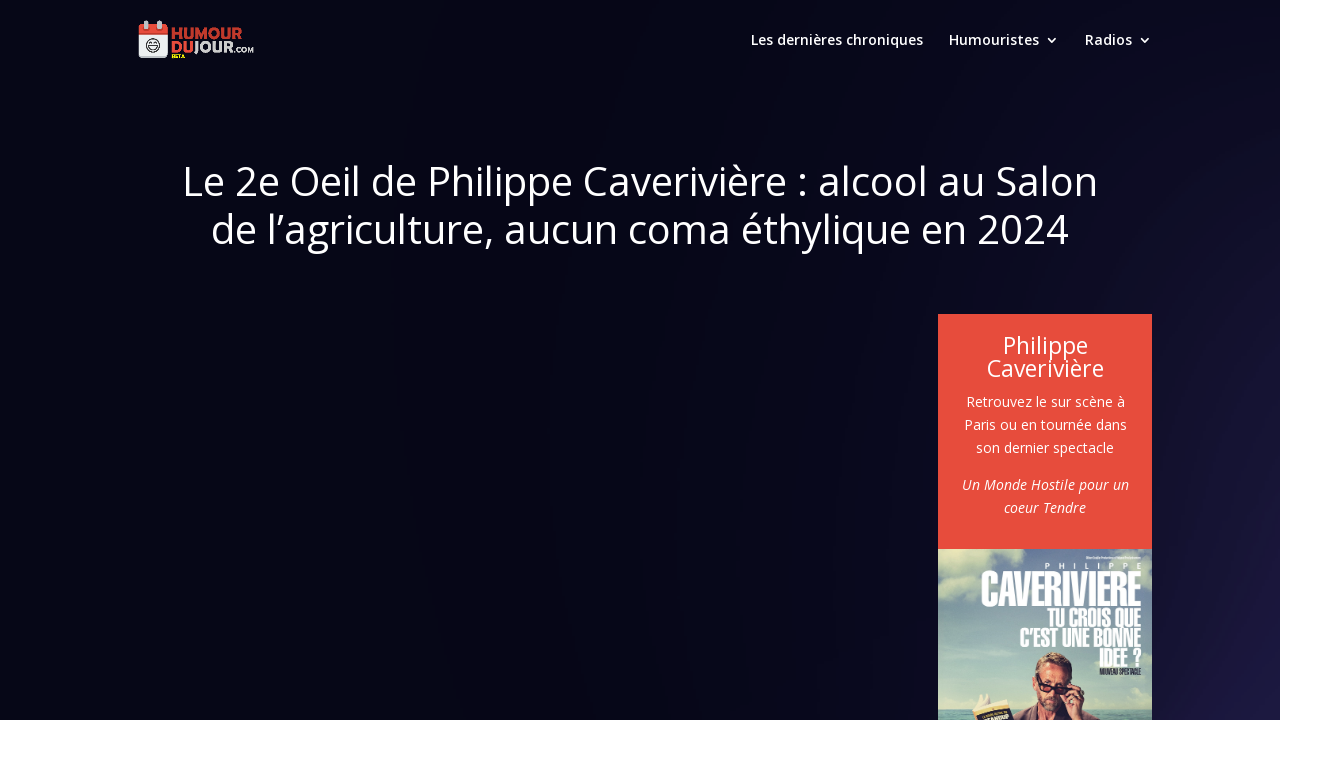

--- FILE ---
content_type: text/html; charset=UTF-8
request_url: https://www.humourdujour.com/07-03-2024/le-2e-oeil-de-philippe-caveriviere-alcool-au-salon-de-lagriculture-aucun-coma-ethylique-en-2024/
body_size: 44831
content:
<!DOCTYPE html>
<html lang="fr-FR">
<head>
	<meta charset="UTF-8" />
<meta http-equiv="X-UA-Compatible" content="IE=edge">
	<link rel="pingback" href="https://www.humourdujour.com/xmlrpc.php" />

	<script type="text/javascript">
		document.documentElement.className = 'js';
	</script>

	<meta name='robots' content='index, follow, max-image-preview:large, max-snippet:-1, max-video-preview:-1' />
<script type="text/javascript">
			let jqueryParams=[],jQuery=function(r){return jqueryParams=[...jqueryParams,r],jQuery},$=function(r){return jqueryParams=[...jqueryParams,r],$};window.jQuery=jQuery,window.$=jQuery;let customHeadScripts=!1;jQuery.fn=jQuery.prototype={},$.fn=jQuery.prototype={},jQuery.noConflict=function(r){if(window.jQuery)return jQuery=window.jQuery,$=window.jQuery,customHeadScripts=!0,jQuery.noConflict},jQuery.ready=function(r){jqueryParams=[...jqueryParams,r]},$.ready=function(r){jqueryParams=[...jqueryParams,r]},jQuery.load=function(r){jqueryParams=[...jqueryParams,r]},$.load=function(r){jqueryParams=[...jqueryParams,r]},jQuery.fn.ready=function(r){jqueryParams=[...jqueryParams,r]},$.fn.ready=function(r){jqueryParams=[...jqueryParams,r]};</script>
	<!-- This site is optimized with the Yoast SEO plugin v26.7 - https://yoast.com/wordpress/plugins/seo/ -->
	<title>Le 2e Oeil de Philippe Caverivière : alcool au Salon de l’agriculture, aucun coma éthylique en 2024 - Humour du jour</title>
	<meta name="description" content="Le 2e Oeil de Philippe Caverivière : alcool au Salon de l’agriculture, aucun coma éthylique en 2024 - Humour du jour" />
	<link rel="canonical" href="https://www.humourdujour.com/07-03-2024/le-2e-oeil-de-philippe-caveriviere-alcool-au-salon-de-lagriculture-aucun-coma-ethylique-en-2024/" />
	<meta property="og:locale" content="fr_FR" />
	<meta property="og:type" content="article" />
	<meta property="og:title" content="Le 2e Oeil de Philippe Caverivière : alcool au Salon de l’agriculture, aucun coma éthylique en 2024 - Humour du jour" />
	<meta property="og:description" content="Le 2e Oeil de Philippe Caverivière : alcool au Salon de l’agriculture, aucun coma éthylique en 2024 - Humour du jour" />
	<meta property="og:url" content="https://www.humourdujour.com/07-03-2024/le-2e-oeil-de-philippe-caveriviere-alcool-au-salon-de-lagriculture-aucun-coma-ethylique-en-2024/" />
	<meta property="og:site_name" content="Humour du jour" />
	<meta property="article:published_time" content="2024-03-07T11:30:20+00:00" />
	<meta name="author" content="romain_wpadmin" />
	<meta name="twitter:card" content="summary_large_image" />
	<meta name="twitter:label1" content="Écrit par" />
	<meta name="twitter:data1" content="romain_wpadmin" />
	<script type="application/ld+json" class="yoast-schema-graph">{"@context":"https://schema.org","@graph":[{"@type":"Article","@id":"https://www.humourdujour.com/07-03-2024/le-2e-oeil-de-philippe-caveriviere-alcool-au-salon-de-lagriculture-aucun-coma-ethylique-en-2024/#article","isPartOf":{"@id":"https://www.humourdujour.com/07-03-2024/le-2e-oeil-de-philippe-caveriviere-alcool-au-salon-de-lagriculture-aucun-coma-ethylique-en-2024/"},"author":{"name":"romain_wpadmin","@id":"https://www.humourdujour.com/#/schema/person/86a6a08f11cea80955ff0edf2eb56b87"},"headline":"Le 2e Oeil de Philippe Caverivière : alcool au Salon de l’agriculture, aucun coma éthylique en 2024","datePublished":"2024-03-07T11:30:20+00:00","mainEntityOfPage":{"@id":"https://www.humourdujour.com/07-03-2024/le-2e-oeil-de-philippe-caveriviere-alcool-au-salon-de-lagriculture-aucun-coma-ethylique-en-2024/"},"wordCount":27,"image":{"@id":"https://www.humourdujour.com/07-03-2024/le-2e-oeil-de-philippe-caveriviere-alcool-au-salon-de-lagriculture-aucun-coma-ethylique-en-2024/#primaryimage"},"thumbnailUrl":"https://www.humourdujour.com/wp-content/uploads/2024/03/hqdefault-41.jpg","articleSection":["Humouristes","Philippe Caverivière","Radios","RTL"],"inLanguage":"fr-FR"},{"@type":"WebPage","@id":"https://www.humourdujour.com/07-03-2024/le-2e-oeil-de-philippe-caveriviere-alcool-au-salon-de-lagriculture-aucun-coma-ethylique-en-2024/","url":"https://www.humourdujour.com/07-03-2024/le-2e-oeil-de-philippe-caveriviere-alcool-au-salon-de-lagriculture-aucun-coma-ethylique-en-2024/","name":"Le 2e Oeil de Philippe Caverivière : alcool au Salon de l’agriculture, aucun coma éthylique en 2024 - Humour du jour","isPartOf":{"@id":"https://www.humourdujour.com/#website"},"primaryImageOfPage":{"@id":"https://www.humourdujour.com/07-03-2024/le-2e-oeil-de-philippe-caveriviere-alcool-au-salon-de-lagriculture-aucun-coma-ethylique-en-2024/#primaryimage"},"image":{"@id":"https://www.humourdujour.com/07-03-2024/le-2e-oeil-de-philippe-caveriviere-alcool-au-salon-de-lagriculture-aucun-coma-ethylique-en-2024/#primaryimage"},"thumbnailUrl":"https://www.humourdujour.com/wp-content/uploads/2024/03/hqdefault-41.jpg","datePublished":"2024-03-07T11:30:20+00:00","author":{"@id":"https://www.humourdujour.com/#/schema/person/86a6a08f11cea80955ff0edf2eb56b87"},"description":"Le 2e Oeil de Philippe Caverivière : alcool au Salon de l’agriculture, aucun coma éthylique en 2024 - Humour du jour","breadcrumb":{"@id":"https://www.humourdujour.com/07-03-2024/le-2e-oeil-de-philippe-caveriviere-alcool-au-salon-de-lagriculture-aucun-coma-ethylique-en-2024/#breadcrumb"},"inLanguage":"fr-FR","potentialAction":[{"@type":"ReadAction","target":["https://www.humourdujour.com/07-03-2024/le-2e-oeil-de-philippe-caveriviere-alcool-au-salon-de-lagriculture-aucun-coma-ethylique-en-2024/"]}]},{"@type":"ImageObject","inLanguage":"fr-FR","@id":"https://www.humourdujour.com/07-03-2024/le-2e-oeil-de-philippe-caveriviere-alcool-au-salon-de-lagriculture-aucun-coma-ethylique-en-2024/#primaryimage","url":"https://www.humourdujour.com/wp-content/uploads/2024/03/hqdefault-41.jpg","contentUrl":"https://www.humourdujour.com/wp-content/uploads/2024/03/hqdefault-41.jpg","width":480,"height":360},{"@type":"BreadcrumbList","@id":"https://www.humourdujour.com/07-03-2024/le-2e-oeil-de-philippe-caveriviere-alcool-au-salon-de-lagriculture-aucun-coma-ethylique-en-2024/#breadcrumb","itemListElement":[{"@type":"ListItem","position":1,"name":"Accueil","item":"https://www.humourdujour.com/"},{"@type":"ListItem","position":2,"name":"Le 2e Oeil de Philippe Caverivière : alcool au Salon de l’agriculture, aucun coma éthylique en 2024"}]},{"@type":"WebSite","@id":"https://www.humourdujour.com/#website","url":"https://www.humourdujour.com/","name":"Humour du jour","description":"votre dose quotidienne du meilleur de l&#039;humour dans les médias","potentialAction":[{"@type":"SearchAction","target":{"@type":"EntryPoint","urlTemplate":"https://www.humourdujour.com/?s={search_term_string}"},"query-input":{"@type":"PropertyValueSpecification","valueRequired":true,"valueName":"search_term_string"}}],"inLanguage":"fr-FR"},{"@type":"Person","@id":"https://www.humourdujour.com/#/schema/person/86a6a08f11cea80955ff0edf2eb56b87","name":"romain_wpadmin","image":{"@type":"ImageObject","inLanguage":"fr-FR","@id":"https://www.humourdujour.com/#/schema/person/image/","url":"https://secure.gravatar.com/avatar/16e510c9119f22afe266642b8dd49c1fa7e8bf70672b6c461b9938ea4e609275?s=96&d=mm&r=g","contentUrl":"https://secure.gravatar.com/avatar/16e510c9119f22afe266642b8dd49c1fa7e8bf70672b6c461b9938ea4e609275?s=96&d=mm&r=g","caption":"romain_wpadmin"},"sameAs":["https://www.studio-impact.net/humourdujour"]}]}</script>
	<!-- / Yoast SEO plugin. -->


<link rel='dns-prefetch' href='//www.googletagmanager.com' />
<link rel='dns-prefetch' href='//fonts.googleapis.com' />
<link rel='dns-prefetch' href='//pagead2.googlesyndication.com' />
<link rel="alternate" title="oEmbed (JSON)" type="application/json+oembed" href="https://www.humourdujour.com/wp-json/oembed/1.0/embed?url=https%3A%2F%2Fwww.humourdujour.com%2F07-03-2024%2Fle-2e-oeil-de-philippe-caveriviere-alcool-au-salon-de-lagriculture-aucun-coma-ethylique-en-2024%2F" />
<link rel="alternate" title="oEmbed (XML)" type="text/xml+oembed" href="https://www.humourdujour.com/wp-json/oembed/1.0/embed?url=https%3A%2F%2Fwww.humourdujour.com%2F07-03-2024%2Fle-2e-oeil-de-philippe-caveriviere-alcool-au-salon-de-lagriculture-aucun-coma-ethylique-en-2024%2F&#038;format=xml" />
<meta content="Divi Child v.2023" name="generator"/><style id='wp-block-library-inline-css' type='text/css'>
:root{--wp-block-synced-color:#7a00df;--wp-block-synced-color--rgb:122,0,223;--wp-bound-block-color:var(--wp-block-synced-color);--wp-editor-canvas-background:#ddd;--wp-admin-theme-color:#007cba;--wp-admin-theme-color--rgb:0,124,186;--wp-admin-theme-color-darker-10:#006ba1;--wp-admin-theme-color-darker-10--rgb:0,107,160.5;--wp-admin-theme-color-darker-20:#005a87;--wp-admin-theme-color-darker-20--rgb:0,90,135;--wp-admin-border-width-focus:2px}@media (min-resolution:192dpi){:root{--wp-admin-border-width-focus:1.5px}}.wp-element-button{cursor:pointer}:root .has-very-light-gray-background-color{background-color:#eee}:root .has-very-dark-gray-background-color{background-color:#313131}:root .has-very-light-gray-color{color:#eee}:root .has-very-dark-gray-color{color:#313131}:root .has-vivid-green-cyan-to-vivid-cyan-blue-gradient-background{background:linear-gradient(135deg,#00d084,#0693e3)}:root .has-purple-crush-gradient-background{background:linear-gradient(135deg,#34e2e4,#4721fb 50%,#ab1dfe)}:root .has-hazy-dawn-gradient-background{background:linear-gradient(135deg,#faaca8,#dad0ec)}:root .has-subdued-olive-gradient-background{background:linear-gradient(135deg,#fafae1,#67a671)}:root .has-atomic-cream-gradient-background{background:linear-gradient(135deg,#fdd79a,#004a59)}:root .has-nightshade-gradient-background{background:linear-gradient(135deg,#330968,#31cdcf)}:root .has-midnight-gradient-background{background:linear-gradient(135deg,#020381,#2874fc)}:root{--wp--preset--font-size--normal:16px;--wp--preset--font-size--huge:42px}.has-regular-font-size{font-size:1em}.has-larger-font-size{font-size:2.625em}.has-normal-font-size{font-size:var(--wp--preset--font-size--normal)}.has-huge-font-size{font-size:var(--wp--preset--font-size--huge)}.has-text-align-center{text-align:center}.has-text-align-left{text-align:left}.has-text-align-right{text-align:right}.has-fit-text{white-space:nowrap!important}#end-resizable-editor-section{display:none}.aligncenter{clear:both}.items-justified-left{justify-content:flex-start}.items-justified-center{justify-content:center}.items-justified-right{justify-content:flex-end}.items-justified-space-between{justify-content:space-between}.screen-reader-text{border:0;clip-path:inset(50%);height:1px;margin:-1px;overflow:hidden;padding:0;position:absolute;width:1px;word-wrap:normal!important}.screen-reader-text:focus{background-color:#ddd;clip-path:none;color:#444;display:block;font-size:1em;height:auto;left:5px;line-height:normal;padding:15px 23px 14px;text-decoration:none;top:5px;width:auto;z-index:100000}html :where(.has-border-color){border-style:solid}html :where([style*=border-top-color]){border-top-style:solid}html :where([style*=border-right-color]){border-right-style:solid}html :where([style*=border-bottom-color]){border-bottom-style:solid}html :where([style*=border-left-color]){border-left-style:solid}html :where([style*=border-width]){border-style:solid}html :where([style*=border-top-width]){border-top-style:solid}html :where([style*=border-right-width]){border-right-style:solid}html :where([style*=border-bottom-width]){border-bottom-style:solid}html :where([style*=border-left-width]){border-left-style:solid}html :where(img[class*=wp-image-]){height:auto;max-width:100%}:where(figure){margin:0 0 1em}html :where(.is-position-sticky){--wp-admin--admin-bar--position-offset:var(--wp-admin--admin-bar--height,0px)}@media screen and (max-width:600px){html :where(.is-position-sticky){--wp-admin--admin-bar--position-offset:0px}}

/*# sourceURL=wp-block-library-inline-css */
</style><style id='wp-block-archives-inline-css' type='text/css'>
.wp-block-archives{box-sizing:border-box}.wp-block-archives-dropdown label{display:block}
/*# sourceURL=https://www.humourdujour.com/wp-includes/blocks/archives/style.min.css */
</style>
<style id='wp-block-categories-inline-css' type='text/css'>
.wp-block-categories{box-sizing:border-box}.wp-block-categories.alignleft{margin-right:2em}.wp-block-categories.alignright{margin-left:2em}.wp-block-categories.wp-block-categories-dropdown.aligncenter{text-align:center}.wp-block-categories .wp-block-categories__label{display:block;width:100%}
/*# sourceURL=https://www.humourdujour.com/wp-includes/blocks/categories/style.min.css */
</style>
<style id='wp-block-latest-posts-inline-css' type='text/css'>
.wp-block-latest-posts{box-sizing:border-box}.wp-block-latest-posts.alignleft{margin-right:2em}.wp-block-latest-posts.alignright{margin-left:2em}.wp-block-latest-posts.wp-block-latest-posts__list{list-style:none}.wp-block-latest-posts.wp-block-latest-posts__list li{clear:both;overflow-wrap:break-word}.wp-block-latest-posts.is-grid{display:flex;flex-wrap:wrap}.wp-block-latest-posts.is-grid li{margin:0 1.25em 1.25em 0;width:100%}@media (min-width:600px){.wp-block-latest-posts.columns-2 li{width:calc(50% - .625em)}.wp-block-latest-posts.columns-2 li:nth-child(2n){margin-right:0}.wp-block-latest-posts.columns-3 li{width:calc(33.33333% - .83333em)}.wp-block-latest-posts.columns-3 li:nth-child(3n){margin-right:0}.wp-block-latest-posts.columns-4 li{width:calc(25% - .9375em)}.wp-block-latest-posts.columns-4 li:nth-child(4n){margin-right:0}.wp-block-latest-posts.columns-5 li{width:calc(20% - 1em)}.wp-block-latest-posts.columns-5 li:nth-child(5n){margin-right:0}.wp-block-latest-posts.columns-6 li{width:calc(16.66667% - 1.04167em)}.wp-block-latest-posts.columns-6 li:nth-child(6n){margin-right:0}}:root :where(.wp-block-latest-posts.is-grid){padding:0}:root :where(.wp-block-latest-posts.wp-block-latest-posts__list){padding-left:0}.wp-block-latest-posts__post-author,.wp-block-latest-posts__post-date{display:block;font-size:.8125em}.wp-block-latest-posts__post-excerpt,.wp-block-latest-posts__post-full-content{margin-bottom:1em;margin-top:.5em}.wp-block-latest-posts__featured-image a{display:inline-block}.wp-block-latest-posts__featured-image img{height:auto;max-width:100%;width:auto}.wp-block-latest-posts__featured-image.alignleft{float:left;margin-right:1em}.wp-block-latest-posts__featured-image.alignright{float:right;margin-left:1em}.wp-block-latest-posts__featured-image.aligncenter{margin-bottom:1em;text-align:center}
/*# sourceURL=https://www.humourdujour.com/wp-includes/blocks/latest-posts/style.min.css */
</style>
<style id='wp-block-paragraph-inline-css' type='text/css'>
.is-small-text{font-size:.875em}.is-regular-text{font-size:1em}.is-large-text{font-size:2.25em}.is-larger-text{font-size:3em}.has-drop-cap:not(:focus):first-letter{float:left;font-size:8.4em;font-style:normal;font-weight:100;line-height:.68;margin:.05em .1em 0 0;text-transform:uppercase}body.rtl .has-drop-cap:not(:focus):first-letter{float:none;margin-left:.1em}p.has-drop-cap.has-background{overflow:hidden}:root :where(p.has-background){padding:1.25em 2.375em}:where(p.has-text-color:not(.has-link-color)) a{color:inherit}p.has-text-align-left[style*="writing-mode:vertical-lr"],p.has-text-align-right[style*="writing-mode:vertical-rl"]{rotate:180deg}
/*# sourceURL=https://www.humourdujour.com/wp-includes/blocks/paragraph/style.min.css */
</style>
<style id='wp-block-spacer-inline-css' type='text/css'>
.wp-block-spacer{clear:both}
/*# sourceURL=https://www.humourdujour.com/wp-includes/blocks/spacer/style.min.css */
</style>
<style id='global-styles-inline-css' type='text/css'>
:root{--wp--preset--aspect-ratio--square: 1;--wp--preset--aspect-ratio--4-3: 4/3;--wp--preset--aspect-ratio--3-4: 3/4;--wp--preset--aspect-ratio--3-2: 3/2;--wp--preset--aspect-ratio--2-3: 2/3;--wp--preset--aspect-ratio--16-9: 16/9;--wp--preset--aspect-ratio--9-16: 9/16;--wp--preset--color--black: #000000;--wp--preset--color--cyan-bluish-gray: #abb8c3;--wp--preset--color--white: #ffffff;--wp--preset--color--pale-pink: #f78da7;--wp--preset--color--vivid-red: #cf2e2e;--wp--preset--color--luminous-vivid-orange: #ff6900;--wp--preset--color--luminous-vivid-amber: #fcb900;--wp--preset--color--light-green-cyan: #7bdcb5;--wp--preset--color--vivid-green-cyan: #00d084;--wp--preset--color--pale-cyan-blue: #8ed1fc;--wp--preset--color--vivid-cyan-blue: #0693e3;--wp--preset--color--vivid-purple: #9b51e0;--wp--preset--gradient--vivid-cyan-blue-to-vivid-purple: linear-gradient(135deg,rgb(6,147,227) 0%,rgb(155,81,224) 100%);--wp--preset--gradient--light-green-cyan-to-vivid-green-cyan: linear-gradient(135deg,rgb(122,220,180) 0%,rgb(0,208,130) 100%);--wp--preset--gradient--luminous-vivid-amber-to-luminous-vivid-orange: linear-gradient(135deg,rgb(252,185,0) 0%,rgb(255,105,0) 100%);--wp--preset--gradient--luminous-vivid-orange-to-vivid-red: linear-gradient(135deg,rgb(255,105,0) 0%,rgb(207,46,46) 100%);--wp--preset--gradient--very-light-gray-to-cyan-bluish-gray: linear-gradient(135deg,rgb(238,238,238) 0%,rgb(169,184,195) 100%);--wp--preset--gradient--cool-to-warm-spectrum: linear-gradient(135deg,rgb(74,234,220) 0%,rgb(151,120,209) 20%,rgb(207,42,186) 40%,rgb(238,44,130) 60%,rgb(251,105,98) 80%,rgb(254,248,76) 100%);--wp--preset--gradient--blush-light-purple: linear-gradient(135deg,rgb(255,206,236) 0%,rgb(152,150,240) 100%);--wp--preset--gradient--blush-bordeaux: linear-gradient(135deg,rgb(254,205,165) 0%,rgb(254,45,45) 50%,rgb(107,0,62) 100%);--wp--preset--gradient--luminous-dusk: linear-gradient(135deg,rgb(255,203,112) 0%,rgb(199,81,192) 50%,rgb(65,88,208) 100%);--wp--preset--gradient--pale-ocean: linear-gradient(135deg,rgb(255,245,203) 0%,rgb(182,227,212) 50%,rgb(51,167,181) 100%);--wp--preset--gradient--electric-grass: linear-gradient(135deg,rgb(202,248,128) 0%,rgb(113,206,126) 100%);--wp--preset--gradient--midnight: linear-gradient(135deg,rgb(2,3,129) 0%,rgb(40,116,252) 100%);--wp--preset--font-size--small: 13px;--wp--preset--font-size--medium: 20px;--wp--preset--font-size--large: 36px;--wp--preset--font-size--x-large: 42px;--wp--preset--spacing--20: 0.44rem;--wp--preset--spacing--30: 0.67rem;--wp--preset--spacing--40: 1rem;--wp--preset--spacing--50: 1.5rem;--wp--preset--spacing--60: 2.25rem;--wp--preset--spacing--70: 3.38rem;--wp--preset--spacing--80: 5.06rem;--wp--preset--shadow--natural: 6px 6px 9px rgba(0, 0, 0, 0.2);--wp--preset--shadow--deep: 12px 12px 50px rgba(0, 0, 0, 0.4);--wp--preset--shadow--sharp: 6px 6px 0px rgba(0, 0, 0, 0.2);--wp--preset--shadow--outlined: 6px 6px 0px -3px rgb(255, 255, 255), 6px 6px rgb(0, 0, 0);--wp--preset--shadow--crisp: 6px 6px 0px rgb(0, 0, 0);}:root { --wp--style--global--content-size: 823px;--wp--style--global--wide-size: 1080px; }:where(body) { margin: 0; }.wp-site-blocks > .alignleft { float: left; margin-right: 2em; }.wp-site-blocks > .alignright { float: right; margin-left: 2em; }.wp-site-blocks > .aligncenter { justify-content: center; margin-left: auto; margin-right: auto; }:where(.is-layout-flex){gap: 0.5em;}:where(.is-layout-grid){gap: 0.5em;}.is-layout-flow > .alignleft{float: left;margin-inline-start: 0;margin-inline-end: 2em;}.is-layout-flow > .alignright{float: right;margin-inline-start: 2em;margin-inline-end: 0;}.is-layout-flow > .aligncenter{margin-left: auto !important;margin-right: auto !important;}.is-layout-constrained > .alignleft{float: left;margin-inline-start: 0;margin-inline-end: 2em;}.is-layout-constrained > .alignright{float: right;margin-inline-start: 2em;margin-inline-end: 0;}.is-layout-constrained > .aligncenter{margin-left: auto !important;margin-right: auto !important;}.is-layout-constrained > :where(:not(.alignleft):not(.alignright):not(.alignfull)){max-width: var(--wp--style--global--content-size);margin-left: auto !important;margin-right: auto !important;}.is-layout-constrained > .alignwide{max-width: var(--wp--style--global--wide-size);}body .is-layout-flex{display: flex;}.is-layout-flex{flex-wrap: wrap;align-items: center;}.is-layout-flex > :is(*, div){margin: 0;}body .is-layout-grid{display: grid;}.is-layout-grid > :is(*, div){margin: 0;}body{padding-top: 0px;padding-right: 0px;padding-bottom: 0px;padding-left: 0px;}:root :where(.wp-element-button, .wp-block-button__link){background-color: #32373c;border-width: 0;color: #fff;font-family: inherit;font-size: inherit;font-style: inherit;font-weight: inherit;letter-spacing: inherit;line-height: inherit;padding-top: calc(0.667em + 2px);padding-right: calc(1.333em + 2px);padding-bottom: calc(0.667em + 2px);padding-left: calc(1.333em + 2px);text-decoration: none;text-transform: inherit;}.has-black-color{color: var(--wp--preset--color--black) !important;}.has-cyan-bluish-gray-color{color: var(--wp--preset--color--cyan-bluish-gray) !important;}.has-white-color{color: var(--wp--preset--color--white) !important;}.has-pale-pink-color{color: var(--wp--preset--color--pale-pink) !important;}.has-vivid-red-color{color: var(--wp--preset--color--vivid-red) !important;}.has-luminous-vivid-orange-color{color: var(--wp--preset--color--luminous-vivid-orange) !important;}.has-luminous-vivid-amber-color{color: var(--wp--preset--color--luminous-vivid-amber) !important;}.has-light-green-cyan-color{color: var(--wp--preset--color--light-green-cyan) !important;}.has-vivid-green-cyan-color{color: var(--wp--preset--color--vivid-green-cyan) !important;}.has-pale-cyan-blue-color{color: var(--wp--preset--color--pale-cyan-blue) !important;}.has-vivid-cyan-blue-color{color: var(--wp--preset--color--vivid-cyan-blue) !important;}.has-vivid-purple-color{color: var(--wp--preset--color--vivid-purple) !important;}.has-black-background-color{background-color: var(--wp--preset--color--black) !important;}.has-cyan-bluish-gray-background-color{background-color: var(--wp--preset--color--cyan-bluish-gray) !important;}.has-white-background-color{background-color: var(--wp--preset--color--white) !important;}.has-pale-pink-background-color{background-color: var(--wp--preset--color--pale-pink) !important;}.has-vivid-red-background-color{background-color: var(--wp--preset--color--vivid-red) !important;}.has-luminous-vivid-orange-background-color{background-color: var(--wp--preset--color--luminous-vivid-orange) !important;}.has-luminous-vivid-amber-background-color{background-color: var(--wp--preset--color--luminous-vivid-amber) !important;}.has-light-green-cyan-background-color{background-color: var(--wp--preset--color--light-green-cyan) !important;}.has-vivid-green-cyan-background-color{background-color: var(--wp--preset--color--vivid-green-cyan) !important;}.has-pale-cyan-blue-background-color{background-color: var(--wp--preset--color--pale-cyan-blue) !important;}.has-vivid-cyan-blue-background-color{background-color: var(--wp--preset--color--vivid-cyan-blue) !important;}.has-vivid-purple-background-color{background-color: var(--wp--preset--color--vivid-purple) !important;}.has-black-border-color{border-color: var(--wp--preset--color--black) !important;}.has-cyan-bluish-gray-border-color{border-color: var(--wp--preset--color--cyan-bluish-gray) !important;}.has-white-border-color{border-color: var(--wp--preset--color--white) !important;}.has-pale-pink-border-color{border-color: var(--wp--preset--color--pale-pink) !important;}.has-vivid-red-border-color{border-color: var(--wp--preset--color--vivid-red) !important;}.has-luminous-vivid-orange-border-color{border-color: var(--wp--preset--color--luminous-vivid-orange) !important;}.has-luminous-vivid-amber-border-color{border-color: var(--wp--preset--color--luminous-vivid-amber) !important;}.has-light-green-cyan-border-color{border-color: var(--wp--preset--color--light-green-cyan) !important;}.has-vivid-green-cyan-border-color{border-color: var(--wp--preset--color--vivid-green-cyan) !important;}.has-pale-cyan-blue-border-color{border-color: var(--wp--preset--color--pale-cyan-blue) !important;}.has-vivid-cyan-blue-border-color{border-color: var(--wp--preset--color--vivid-cyan-blue) !important;}.has-vivid-purple-border-color{border-color: var(--wp--preset--color--vivid-purple) !important;}.has-vivid-cyan-blue-to-vivid-purple-gradient-background{background: var(--wp--preset--gradient--vivid-cyan-blue-to-vivid-purple) !important;}.has-light-green-cyan-to-vivid-green-cyan-gradient-background{background: var(--wp--preset--gradient--light-green-cyan-to-vivid-green-cyan) !important;}.has-luminous-vivid-amber-to-luminous-vivid-orange-gradient-background{background: var(--wp--preset--gradient--luminous-vivid-amber-to-luminous-vivid-orange) !important;}.has-luminous-vivid-orange-to-vivid-red-gradient-background{background: var(--wp--preset--gradient--luminous-vivid-orange-to-vivid-red) !important;}.has-very-light-gray-to-cyan-bluish-gray-gradient-background{background: var(--wp--preset--gradient--very-light-gray-to-cyan-bluish-gray) !important;}.has-cool-to-warm-spectrum-gradient-background{background: var(--wp--preset--gradient--cool-to-warm-spectrum) !important;}.has-blush-light-purple-gradient-background{background: var(--wp--preset--gradient--blush-light-purple) !important;}.has-blush-bordeaux-gradient-background{background: var(--wp--preset--gradient--blush-bordeaux) !important;}.has-luminous-dusk-gradient-background{background: var(--wp--preset--gradient--luminous-dusk) !important;}.has-pale-ocean-gradient-background{background: var(--wp--preset--gradient--pale-ocean) !important;}.has-electric-grass-gradient-background{background: var(--wp--preset--gradient--electric-grass) !important;}.has-midnight-gradient-background{background: var(--wp--preset--gradient--midnight) !important;}.has-small-font-size{font-size: var(--wp--preset--font-size--small) !important;}.has-medium-font-size{font-size: var(--wp--preset--font-size--medium) !important;}.has-large-font-size{font-size: var(--wp--preset--font-size--large) !important;}.has-x-large-font-size{font-size: var(--wp--preset--font-size--x-large) !important;}
/*# sourceURL=global-styles-inline-css */
</style>

<link rel='stylesheet' id='dashicons-css' href='https://www.humourdujour.com/wp-includes/css/dashicons.min.css?ver=6.9' type='text/css' media='all' />
<link rel='stylesheet' id='admin-bar-css' href='https://www.humourdujour.com/wp-includes/css/admin-bar.min.css?ver=6.9' type='text/css' media='all' />
<style id='admin-bar-inline-css' type='text/css'>

    /* Hide CanvasJS credits for P404 charts specifically */
    #p404RedirectChart .canvasjs-chart-credit {
        display: none !important;
    }
    
    #p404RedirectChart canvas {
        border-radius: 6px;
    }

    .p404-redirect-adminbar-weekly-title {
        font-weight: bold;
        font-size: 14px;
        color: #fff;
        margin-bottom: 6px;
    }

    #wpadminbar #wp-admin-bar-p404_free_top_button .ab-icon:before {
        content: "\f103";
        color: #dc3545;
        top: 3px;
    }
    
    #wp-admin-bar-p404_free_top_button .ab-item {
        min-width: 80px !important;
        padding: 0px !important;
    }
    
    /* Ensure proper positioning and z-index for P404 dropdown */
    .p404-redirect-adminbar-dropdown-wrap { 
        min-width: 0; 
        padding: 0;
        position: static !important;
    }
    
    #wpadminbar #wp-admin-bar-p404_free_top_button_dropdown {
        position: static !important;
    }
    
    #wpadminbar #wp-admin-bar-p404_free_top_button_dropdown .ab-item {
        padding: 0 !important;
        margin: 0 !important;
    }
    
    .p404-redirect-dropdown-container {
        min-width: 340px;
        padding: 18px 18px 12px 18px;
        background: #23282d !important;
        color: #fff;
        border-radius: 12px;
        box-shadow: 0 8px 32px rgba(0,0,0,0.25);
        margin-top: 10px;
        position: relative !important;
        z-index: 999999 !important;
        display: block !important;
        border: 1px solid #444;
    }
    
    /* Ensure P404 dropdown appears on hover */
    #wpadminbar #wp-admin-bar-p404_free_top_button .p404-redirect-dropdown-container { 
        display: none !important;
    }
    
    #wpadminbar #wp-admin-bar-p404_free_top_button:hover .p404-redirect-dropdown-container { 
        display: block !important;
    }
    
    #wpadminbar #wp-admin-bar-p404_free_top_button:hover #wp-admin-bar-p404_free_top_button_dropdown .p404-redirect-dropdown-container {
        display: block !important;
    }
    
    .p404-redirect-card {
        background: #2c3338;
        border-radius: 8px;
        padding: 18px 18px 12px 18px;
        box-shadow: 0 2px 8px rgba(0,0,0,0.07);
        display: flex;
        flex-direction: column;
        align-items: flex-start;
        border: 1px solid #444;
    }
    
    .p404-redirect-btn {
        display: inline-block;
        background: #dc3545;
        color: #fff !important;
        font-weight: bold;
        padding: 5px 22px;
        border-radius: 8px;
        text-decoration: none;
        font-size: 17px;
        transition: background 0.2s, box-shadow 0.2s;
        margin-top: 8px;
        box-shadow: 0 2px 8px rgba(220,53,69,0.15);
        text-align: center;
        line-height: 1.6;
    }
    
    .p404-redirect-btn:hover {
        background: #c82333;
        color: #fff !important;
        box-shadow: 0 4px 16px rgba(220,53,69,0.25);
    }
    
    /* Prevent conflicts with other admin bar dropdowns */
    #wpadminbar .ab-top-menu > li:hover > .ab-item,
    #wpadminbar .ab-top-menu > li.hover > .ab-item {
        z-index: auto;
    }
    
    #wpadminbar #wp-admin-bar-p404_free_top_button:hover > .ab-item {
        z-index: 999998 !important;
    }
    
/*# sourceURL=admin-bar-inline-css */
</style>
<link rel='stylesheet' id='et-divi-open-sans-css' href='https://fonts.googleapis.com/css?family=Open+Sans:300italic,400italic,600italic,700italic,800italic,400,300,600,700,800&#038;subset=latin,latin-ext&#038;display=swap' type='text/css' media='all' />
<style id='divi-style-parent-inline-inline-css' type='text/css'>
/*!
Theme Name: Divi
Theme URI: http://www.elegantthemes.com/gallery/divi/
Version: 4.27.5
Description: Smart. Flexible. Beautiful. Divi is the most powerful theme in our collection.
Author: Elegant Themes
Author URI: http://www.elegantthemes.com
License: GNU General Public License v2
License URI: http://www.gnu.org/licenses/gpl-2.0.html
*/

a,abbr,acronym,address,applet,b,big,blockquote,body,center,cite,code,dd,del,dfn,div,dl,dt,em,fieldset,font,form,h1,h2,h3,h4,h5,h6,html,i,iframe,img,ins,kbd,label,legend,li,object,ol,p,pre,q,s,samp,small,span,strike,strong,sub,sup,tt,u,ul,var{margin:0;padding:0;border:0;outline:0;font-size:100%;-ms-text-size-adjust:100%;-webkit-text-size-adjust:100%;vertical-align:baseline;background:transparent}body{line-height:1}ol,ul{list-style:none}blockquote,q{quotes:none}blockquote:after,blockquote:before,q:after,q:before{content:"";content:none}blockquote{margin:20px 0 30px;border-left:5px solid;padding-left:20px}:focus{outline:0}del{text-decoration:line-through}pre{overflow:auto;padding:10px}figure{margin:0}table{border-collapse:collapse;border-spacing:0}article,aside,footer,header,hgroup,nav,section{display:block}body{font-family:Open Sans,Arial,sans-serif;font-size:14px;color:#666;background-color:#fff;line-height:1.7em;font-weight:500;-webkit-font-smoothing:antialiased;-moz-osx-font-smoothing:grayscale}body.page-template-page-template-blank-php #page-container{padding-top:0!important}body.et_cover_background{background-size:cover!important;background-position:top!important;background-repeat:no-repeat!important;background-attachment:fixed}a{color:#2ea3f2}a,a:hover{text-decoration:none}p{padding-bottom:1em}p:not(.has-background):last-of-type{padding-bottom:0}p.et_normal_padding{padding-bottom:1em}strong{font-weight:700}cite,em,i{font-style:italic}code,pre{font-family:Courier New,monospace;margin-bottom:10px}ins{text-decoration:none}sub,sup{height:0;line-height:1;position:relative;vertical-align:baseline}sup{bottom:.8em}sub{top:.3em}dl{margin:0 0 1.5em}dl dt{font-weight:700}dd{margin-left:1.5em}blockquote p{padding-bottom:0}embed,iframe,object,video{max-width:100%}h1,h2,h3,h4,h5,h6{color:#333;padding-bottom:10px;line-height:1em;font-weight:500}h1 a,h2 a,h3 a,h4 a,h5 a,h6 a{color:inherit}h1{font-size:30px}h2{font-size:26px}h3{font-size:22px}h4{font-size:18px}h5{font-size:16px}h6{font-size:14px}input{-webkit-appearance:none}input[type=checkbox]{-webkit-appearance:checkbox}input[type=radio]{-webkit-appearance:radio}input.text,input.title,input[type=email],input[type=password],input[type=tel],input[type=text],select,textarea{background-color:#fff;border:1px solid #bbb;padding:2px;color:#4e4e4e}input.text:focus,input.title:focus,input[type=text]:focus,select:focus,textarea:focus{border-color:#2d3940;color:#3e3e3e}input.text,input.title,input[type=text],select,textarea{margin:0}textarea{padding:4px}button,input,select,textarea{font-family:inherit}img{max-width:100%;height:auto}.clear{clear:both}br.clear{margin:0;padding:0}.pagination{clear:both}#et_search_icon:hover,.et-social-icon a:hover,.et_password_protected_form .et_submit_button,.form-submit .et_pb_buttontton.alt.disabled,.nav-single a,.posted_in a{color:#2ea3f2}.et-search-form,blockquote{border-color:#2ea3f2}#main-content{background-color:#fff}.container{width:80%;max-width:1080px;margin:auto;position:relative}body:not(.et-tb) #main-content .container,body:not(.et-tb-has-header) #main-content .container{padding-top:58px}.et_full_width_page #main-content .container:before{display:none}.main_title{margin-bottom:20px}.et_password_protected_form .et_submit_button:hover,.form-submit .et_pb_button:hover{background:rgba(0,0,0,.05)}.et_button_icon_visible .et_pb_button{padding-right:2em;padding-left:.7em}.et_button_icon_visible .et_pb_button:after{opacity:1;margin-left:0}.et_button_left .et_pb_button:hover:after{left:.15em}.et_button_left .et_pb_button:after{margin-left:0;left:1em}.et_button_icon_visible.et_button_left .et_pb_button,.et_button_left .et_pb_button:hover,.et_button_left .et_pb_module .et_pb_button:hover{padding-left:2em;padding-right:.7em}.et_button_icon_visible.et_button_left .et_pb_button:after,.et_button_left .et_pb_button:hover:after{left:.15em}.et_password_protected_form .et_submit_button:hover,.form-submit .et_pb_button:hover{padding:.3em 1em}.et_button_no_icon .et_pb_button:after{display:none}.et_button_no_icon.et_button_icon_visible.et_button_left .et_pb_button,.et_button_no_icon.et_button_left .et_pb_button:hover,.et_button_no_icon .et_pb_button,.et_button_no_icon .et_pb_button:hover{padding:.3em 1em!important}.et_button_custom_icon .et_pb_button:after{line-height:1.7em}.et_button_custom_icon.et_button_icon_visible .et_pb_button:after,.et_button_custom_icon .et_pb_button:hover:after{margin-left:.3em}#left-area .post_format-post-format-gallery .wp-block-gallery:first-of-type{padding:0;margin-bottom:-16px}.entry-content table:not(.variations){border:1px solid #eee;margin:0 0 15px;text-align:left;width:100%}.entry-content thead th,.entry-content tr th{color:#555;font-weight:700;padding:9px 24px}.entry-content tr td{border-top:1px solid #eee;padding:6px 24px}#left-area ul,.entry-content ul,.et-l--body ul,.et-l--footer ul,.et-l--header ul{list-style-type:disc;padding:0 0 23px 1em;line-height:26px}#left-area ol,.entry-content ol,.et-l--body ol,.et-l--footer ol,.et-l--header ol{list-style-type:decimal;list-style-position:inside;padding:0 0 23px;line-height:26px}#left-area ul li ul,.entry-content ul li ol{padding:2px 0 2px 20px}#left-area ol li ul,.entry-content ol li ol,.et-l--body ol li ol,.et-l--footer ol li ol,.et-l--header ol li ol{padding:2px 0 2px 35px}#left-area ul.wp-block-gallery{display:-webkit-box;display:-ms-flexbox;display:flex;-ms-flex-wrap:wrap;flex-wrap:wrap;list-style-type:none;padding:0}#left-area ul.products{padding:0!important;line-height:1.7!important;list-style:none!important}.gallery-item a{display:block}.gallery-caption,.gallery-item a{width:90%}#wpadminbar{z-index:100001}#left-area .post-meta{font-size:14px;padding-bottom:15px}#left-area .post-meta a{text-decoration:none;color:#666}#left-area .et_featured_image{padding-bottom:7px}.single .post{padding-bottom:25px}body.single .et_audio_content{margin-bottom:-6px}.nav-single a{text-decoration:none;color:#2ea3f2;font-size:14px;font-weight:400}.nav-previous{float:left}.nav-next{float:right}.et_password_protected_form p input{background-color:#eee;border:none!important;width:100%!important;border-radius:0!important;font-size:14px;color:#999!important;padding:16px!important;-webkit-box-sizing:border-box;box-sizing:border-box}.et_password_protected_form label{display:none}.et_password_protected_form .et_submit_button{font-family:inherit;display:block;float:right;margin:8px auto 0;cursor:pointer}.post-password-required p.nocomments.container{max-width:100%}.post-password-required p.nocomments.container:before{display:none}.aligncenter,div.post .new-post .aligncenter{display:block;margin-left:auto;margin-right:auto}.wp-caption{border:1px solid #ddd;text-align:center;background-color:#f3f3f3;margin-bottom:10px;max-width:96%;padding:8px}.wp-caption.alignleft{margin:0 30px 20px 0}.wp-caption.alignright{margin:0 0 20px 30px}.wp-caption img{margin:0;padding:0;border:0}.wp-caption p.wp-caption-text{font-size:12px;padding:0 4px 5px;margin:0}.alignright{float:right}.alignleft{float:left}img.alignleft{display:inline;float:left;margin-right:15px}img.alignright{display:inline;float:right;margin-left:15px}.page.et_pb_pagebuilder_layout #main-content{background-color:transparent}body #main-content .et_builder_inner_content>h1,body #main-content .et_builder_inner_content>h2,body #main-content .et_builder_inner_content>h3,body #main-content .et_builder_inner_content>h4,body #main-content .et_builder_inner_content>h5,body #main-content .et_builder_inner_content>h6{line-height:1.4em}body #main-content .et_builder_inner_content>p{line-height:1.7em}.wp-block-pullquote{margin:20px 0 30px}.wp-block-pullquote.has-background blockquote{border-left:none}.wp-block-group.has-background{padding:1.5em 1.5em .5em}@media (min-width:981px){#left-area{width:79.125%;padding-bottom:23px}#main-content .container:before{content:"";position:absolute;top:0;height:100%;width:1px;background-color:#e2e2e2}.et_full_width_page #left-area,.et_no_sidebar #left-area{float:none;width:100%!important}.et_full_width_page #left-area{padding-bottom:0}.et_no_sidebar #main-content .container:before{display:none}}@media (max-width:980px){#page-container{padding-top:80px}.et-tb #page-container,.et-tb-has-header #page-container{padding-top:0!important}#left-area,#sidebar{width:100%!important}#main-content .container:before{display:none!important}.et_full_width_page .et_gallery_item:nth-child(4n+1){clear:none}}@media print{#page-container{padding-top:0!important}}#wp-admin-bar-et-use-visual-builder a:before{font-family:ETmodules!important;content:"\e625";font-size:30px!important;width:28px;margin-top:-3px;color:#974df3!important}#wp-admin-bar-et-use-visual-builder:hover a:before{color:#fff!important}#wp-admin-bar-et-use-visual-builder:hover a,#wp-admin-bar-et-use-visual-builder a:hover{transition:background-color .5s ease;-webkit-transition:background-color .5s ease;-moz-transition:background-color .5s ease;background-color:#7e3bd0!important;color:#fff!important}* html .clearfix,:first-child+html .clearfix{zoom:1}.iphone .et_pb_section_video_bg video::-webkit-media-controls-start-playback-button{display:none!important;-webkit-appearance:none}.et_mobile_device .et_pb_section_parallax .et_pb_parallax_css{background-attachment:scroll}.et-social-facebook a.icon:before{content:"\e093"}.et-social-twitter a.icon:before{content:"\e094"}.et-social-google-plus a.icon:before{content:"\e096"}.et-social-instagram a.icon:before{content:"\e09a"}.et-social-rss a.icon:before{content:"\e09e"}.ai1ec-single-event:after{content:" ";display:table;clear:both}.evcal_event_details .evcal_evdata_cell .eventon_details_shading_bot.eventon_details_shading_bot{z-index:3}.wp-block-divi-layout{margin-bottom:1em}*{-webkit-box-sizing:border-box;box-sizing:border-box}#et-info-email:before,#et-info-phone:before,#et_search_icon:before,.comment-reply-link:after,.et-cart-info span:before,.et-pb-arrow-next:before,.et-pb-arrow-prev:before,.et-social-icon a:before,.et_audio_container .mejs-playpause-button button:before,.et_audio_container .mejs-volume-button button:before,.et_overlay:before,.et_password_protected_form .et_submit_button:after,.et_pb_button:after,.et_pb_contact_reset:after,.et_pb_contact_submit:after,.et_pb_font_icon:before,.et_pb_newsletter_button:after,.et_pb_pricing_table_button:after,.et_pb_promo_button:after,.et_pb_testimonial:before,.et_pb_toggle_title:before,.form-submit .et_pb_button:after,.mobile_menu_bar:before,a.et_pb_more_button:after{font-family:ETmodules!important;speak:none;font-style:normal;font-weight:400;-webkit-font-feature-settings:normal;font-feature-settings:normal;font-variant:normal;text-transform:none;line-height:1;-webkit-font-smoothing:antialiased;-moz-osx-font-smoothing:grayscale;text-shadow:0 0;direction:ltr}.et-pb-icon,.et_pb_custom_button_icon.et_pb_button:after,.et_pb_login .et_pb_custom_button_icon.et_pb_button:after,.et_pb_woo_custom_button_icon .button.et_pb_custom_button_icon.et_pb_button:after,.et_pb_woo_custom_button_icon .button.et_pb_custom_button_icon.et_pb_button:hover:after{content:attr(data-icon)}.et-pb-icon{font-family:ETmodules;speak:none;font-weight:400;-webkit-font-feature-settings:normal;font-feature-settings:normal;font-variant:normal;text-transform:none;line-height:1;-webkit-font-smoothing:antialiased;font-size:96px;font-style:normal;display:inline-block;-webkit-box-sizing:border-box;box-sizing:border-box;direction:ltr}#et-ajax-saving{display:none;-webkit-transition:background .3s,-webkit-box-shadow .3s;transition:background .3s,-webkit-box-shadow .3s;transition:background .3s,box-shadow .3s;transition:background .3s,box-shadow .3s,-webkit-box-shadow .3s;-webkit-box-shadow:rgba(0,139,219,.247059) 0 0 60px;box-shadow:0 0 60px rgba(0,139,219,.247059);position:fixed;top:50%;left:50%;width:50px;height:50px;background:#fff;border-radius:50px;margin:-25px 0 0 -25px;z-index:999999;text-align:center}#et-ajax-saving img{margin:9px}.et-safe-mode-indicator,.et-safe-mode-indicator:focus,.et-safe-mode-indicator:hover{-webkit-box-shadow:0 5px 10px rgba(41,196,169,.15);box-shadow:0 5px 10px rgba(41,196,169,.15);background:#29c4a9;color:#fff;font-size:14px;font-weight:600;padding:12px;line-height:16px;border-radius:3px;position:fixed;bottom:30px;right:30px;z-index:999999;text-decoration:none;font-family:Open Sans,sans-serif;-webkit-font-smoothing:antialiased;-moz-osx-font-smoothing:grayscale}.et_pb_button{font-size:20px;font-weight:500;padding:.3em 1em;line-height:1.7em!important;background-color:transparent;background-size:cover;background-position:50%;background-repeat:no-repeat;border:2px solid;border-radius:3px;-webkit-transition-duration:.2s;transition-duration:.2s;-webkit-transition-property:all!important;transition-property:all!important}.et_pb_button,.et_pb_button_inner{position:relative}.et_pb_button:hover,.et_pb_module .et_pb_button:hover{border:2px solid transparent;padding:.3em 2em .3em .7em}.et_pb_button:hover{background-color:hsla(0,0%,100%,.2)}.et_pb_bg_layout_light.et_pb_button:hover,.et_pb_bg_layout_light .et_pb_button:hover{background-color:rgba(0,0,0,.05)}.et_pb_button:after,.et_pb_button:before{font-size:32px;line-height:1em;content:"\35";opacity:0;position:absolute;margin-left:-1em;-webkit-transition:all .2s;transition:all .2s;text-transform:none;-webkit-font-feature-settings:"kern" off;font-feature-settings:"kern" off;font-variant:none;font-style:normal;font-weight:400;text-shadow:none}.et_pb_button.et_hover_enabled:hover:after,.et_pb_button.et_pb_hovered:hover:after{-webkit-transition:none!important;transition:none!important}.et_pb_button:before{display:none}.et_pb_button:hover:after{opacity:1;margin-left:0}.et_pb_column_1_3 h1,.et_pb_column_1_4 h1,.et_pb_column_1_5 h1,.et_pb_column_1_6 h1,.et_pb_column_2_5 h1{font-size:26px}.et_pb_column_1_3 h2,.et_pb_column_1_4 h2,.et_pb_column_1_5 h2,.et_pb_column_1_6 h2,.et_pb_column_2_5 h2{font-size:23px}.et_pb_column_1_3 h3,.et_pb_column_1_4 h3,.et_pb_column_1_5 h3,.et_pb_column_1_6 h3,.et_pb_column_2_5 h3{font-size:20px}.et_pb_column_1_3 h4,.et_pb_column_1_4 h4,.et_pb_column_1_5 h4,.et_pb_column_1_6 h4,.et_pb_column_2_5 h4{font-size:18px}.et_pb_column_1_3 h5,.et_pb_column_1_4 h5,.et_pb_column_1_5 h5,.et_pb_column_1_6 h5,.et_pb_column_2_5 h5{font-size:16px}.et_pb_column_1_3 h6,.et_pb_column_1_4 h6,.et_pb_column_1_5 h6,.et_pb_column_1_6 h6,.et_pb_column_2_5 h6{font-size:15px}.et_pb_bg_layout_dark,.et_pb_bg_layout_dark h1,.et_pb_bg_layout_dark h2,.et_pb_bg_layout_dark h3,.et_pb_bg_layout_dark h4,.et_pb_bg_layout_dark h5,.et_pb_bg_layout_dark h6{color:#fff!important}.et_pb_module.et_pb_text_align_left{text-align:left}.et_pb_module.et_pb_text_align_center{text-align:center}.et_pb_module.et_pb_text_align_right{text-align:right}.et_pb_module.et_pb_text_align_justified{text-align:justify}.clearfix:after{visibility:hidden;display:block;font-size:0;content:" ";clear:both;height:0}.et_pb_bg_layout_light .et_pb_more_button{color:#2ea3f2}.et_builder_inner_content{position:relative;z-index:1}header .et_builder_inner_content{z-index:2}.et_pb_css_mix_blend_mode_passthrough{mix-blend-mode:unset!important}.et_pb_image_container{margin:-20px -20px 29px}.et_pb_module_inner{position:relative}.et_hover_enabled_preview{z-index:2}.et_hover_enabled:hover{position:relative;z-index:2}.et_pb_all_tabs,.et_pb_module,.et_pb_posts_nav a,.et_pb_tab,.et_pb_with_background{position:relative;background-size:cover;background-position:50%;background-repeat:no-repeat}.et_pb_background_mask,.et_pb_background_pattern{bottom:0;left:0;position:absolute;right:0;top:0}.et_pb_background_mask{background-size:calc(100% + 2px) calc(100% + 2px);background-repeat:no-repeat;background-position:50%;overflow:hidden}.et_pb_background_pattern{background-position:0 0;background-repeat:repeat}.et_pb_with_border{position:relative;border:0 solid #333}.post-password-required .et_pb_row{padding:0;width:100%}.post-password-required .et_password_protected_form{min-height:0}body.et_pb_pagebuilder_layout.et_pb_show_title .post-password-required .et_password_protected_form h1,body:not(.et_pb_pagebuilder_layout) .post-password-required .et_password_protected_form h1{display:none}.et_pb_no_bg{padding:0!important}.et_overlay.et_pb_inline_icon:before,.et_pb_inline_icon:before{content:attr(data-icon)}.et_pb_more_button{color:inherit;text-shadow:none;text-decoration:none;display:inline-block;margin-top:20px}.et_parallax_bg_wrap{overflow:hidden;position:absolute;top:0;right:0;bottom:0;left:0}.et_parallax_bg{background-repeat:no-repeat;background-position:top;background-size:cover;position:absolute;bottom:0;left:0;width:100%;height:100%;display:block}.et_parallax_bg.et_parallax_bg__hover,.et_parallax_bg.et_parallax_bg_phone,.et_parallax_bg.et_parallax_bg_tablet,.et_parallax_gradient.et_parallax_gradient__hover,.et_parallax_gradient.et_parallax_gradient_phone,.et_parallax_gradient.et_parallax_gradient_tablet,.et_pb_section_parallax_hover:hover .et_parallax_bg:not(.et_parallax_bg__hover),.et_pb_section_parallax_hover:hover .et_parallax_gradient:not(.et_parallax_gradient__hover){display:none}.et_pb_section_parallax_hover:hover .et_parallax_bg.et_parallax_bg__hover,.et_pb_section_parallax_hover:hover .et_parallax_gradient.et_parallax_gradient__hover{display:block}.et_parallax_gradient{bottom:0;display:block;left:0;position:absolute;right:0;top:0}.et_pb_module.et_pb_section_parallax,.et_pb_posts_nav a.et_pb_section_parallax,.et_pb_tab.et_pb_section_parallax{position:relative}.et_pb_section_parallax .et_pb_parallax_css,.et_pb_slides .et_parallax_bg.et_pb_parallax_css{background-attachment:fixed}body.et-bfb .et_pb_section_parallax .et_pb_parallax_css,body.et-bfb .et_pb_slides .et_parallax_bg.et_pb_parallax_css{background-attachment:scroll;bottom:auto}.et_pb_section_parallax.et_pb_column .et_pb_module,.et_pb_section_parallax.et_pb_row .et_pb_column,.et_pb_section_parallax.et_pb_row .et_pb_module{z-index:9;position:relative}.et_pb_more_button:hover:after{opacity:1;margin-left:0}.et_pb_preload .et_pb_section_video_bg,.et_pb_preload>div{visibility:hidden}.et_pb_preload,.et_pb_section.et_pb_section_video.et_pb_preload{position:relative;background:#464646!important}.et_pb_preload:before{content:"";position:absolute;top:50%;left:50%;background:url(https://www.humourdujour.com/wp-content/themes/Divi/includes/builder/styles/images/preloader.gif) no-repeat;border-radius:32px;width:32px;height:32px;margin:-16px 0 0 -16px}.box-shadow-overlay{position:absolute;top:0;left:0;width:100%;height:100%;z-index:10;pointer-events:none}.et_pb_section>.box-shadow-overlay~.et_pb_row{z-index:11}body.safari .section_has_divider{will-change:transform}.et_pb_row>.box-shadow-overlay{z-index:8}.has-box-shadow-overlay{position:relative}.et_clickable{cursor:pointer}.screen-reader-text{border:0;clip:rect(1px,1px,1px,1px);-webkit-clip-path:inset(50%);clip-path:inset(50%);height:1px;margin:-1px;overflow:hidden;padding:0;position:absolute!important;width:1px;word-wrap:normal!important}.et_multi_view_hidden,.et_multi_view_hidden_image{display:none!important}@keyframes multi-view-image-fade{0%{opacity:0}10%{opacity:.1}20%{opacity:.2}30%{opacity:.3}40%{opacity:.4}50%{opacity:.5}60%{opacity:.6}70%{opacity:.7}80%{opacity:.8}90%{opacity:.9}to{opacity:1}}.et_multi_view_image__loading{visibility:hidden}.et_multi_view_image__loaded{-webkit-animation:multi-view-image-fade .5s;animation:multi-view-image-fade .5s}#et-pb-motion-effects-offset-tracker{visibility:hidden!important;opacity:0;position:absolute;top:0;left:0}.et-pb-before-scroll-animation{opacity:0}header.et-l.et-l--header:after{clear:both;display:block;content:""}.et_pb_module{-webkit-animation-timing-function:linear;animation-timing-function:linear;-webkit-animation-duration:.2s;animation-duration:.2s}@-webkit-keyframes fadeBottom{0%{opacity:0;-webkit-transform:translateY(10%);transform:translateY(10%)}to{opacity:1;-webkit-transform:translateY(0);transform:translateY(0)}}@keyframes fadeBottom{0%{opacity:0;-webkit-transform:translateY(10%);transform:translateY(10%)}to{opacity:1;-webkit-transform:translateY(0);transform:translateY(0)}}@-webkit-keyframes fadeLeft{0%{opacity:0;-webkit-transform:translateX(-10%);transform:translateX(-10%)}to{opacity:1;-webkit-transform:translateX(0);transform:translateX(0)}}@keyframes fadeLeft{0%{opacity:0;-webkit-transform:translateX(-10%);transform:translateX(-10%)}to{opacity:1;-webkit-transform:translateX(0);transform:translateX(0)}}@-webkit-keyframes fadeRight{0%{opacity:0;-webkit-transform:translateX(10%);transform:translateX(10%)}to{opacity:1;-webkit-transform:translateX(0);transform:translateX(0)}}@keyframes fadeRight{0%{opacity:0;-webkit-transform:translateX(10%);transform:translateX(10%)}to{opacity:1;-webkit-transform:translateX(0);transform:translateX(0)}}@-webkit-keyframes fadeTop{0%{opacity:0;-webkit-transform:translateY(-10%);transform:translateY(-10%)}to{opacity:1;-webkit-transform:translateX(0);transform:translateX(0)}}@keyframes fadeTop{0%{opacity:0;-webkit-transform:translateY(-10%);transform:translateY(-10%)}to{opacity:1;-webkit-transform:translateX(0);transform:translateX(0)}}@-webkit-keyframes fadeIn{0%{opacity:0}to{opacity:1}}@keyframes fadeIn{0%{opacity:0}to{opacity:1}}.et-waypoint:not(.et_pb_counters){opacity:0}@media (min-width:981px){.et_pb_section.et_section_specialty div.et_pb_row .et_pb_column .et_pb_column .et_pb_module.et-last-child,.et_pb_section.et_section_specialty div.et_pb_row .et_pb_column .et_pb_column .et_pb_module:last-child,.et_pb_section.et_section_specialty div.et_pb_row .et_pb_column .et_pb_row_inner .et_pb_column .et_pb_module.et-last-child,.et_pb_section.et_section_specialty div.et_pb_row .et_pb_column .et_pb_row_inner .et_pb_column .et_pb_module:last-child,.et_pb_section div.et_pb_row .et_pb_column .et_pb_module.et-last-child,.et_pb_section div.et_pb_row .et_pb_column .et_pb_module:last-child{margin-bottom:0}}@media (max-width:980px){.et_overlay.et_pb_inline_icon_tablet:before,.et_pb_inline_icon_tablet:before{content:attr(data-icon-tablet)}.et_parallax_bg.et_parallax_bg_tablet_exist,.et_parallax_gradient.et_parallax_gradient_tablet_exist{display:none}.et_parallax_bg.et_parallax_bg_tablet,.et_parallax_gradient.et_parallax_gradient_tablet{display:block}.et_pb_column .et_pb_module{margin-bottom:30px}.et_pb_row .et_pb_column .et_pb_module.et-last-child,.et_pb_row .et_pb_column .et_pb_module:last-child,.et_section_specialty .et_pb_row .et_pb_column .et_pb_module.et-last-child,.et_section_specialty .et_pb_row .et_pb_column .et_pb_module:last-child{margin-bottom:0}.et_pb_more_button{display:inline-block!important}.et_pb_bg_layout_light_tablet.et_pb_button,.et_pb_bg_layout_light_tablet.et_pb_module.et_pb_button,.et_pb_bg_layout_light_tablet .et_pb_more_button{color:#2ea3f2}.et_pb_bg_layout_light_tablet .et_pb_forgot_password a{color:#666}.et_pb_bg_layout_light_tablet h1,.et_pb_bg_layout_light_tablet h2,.et_pb_bg_layout_light_tablet h3,.et_pb_bg_layout_light_tablet h4,.et_pb_bg_layout_light_tablet h5,.et_pb_bg_layout_light_tablet h6{color:#333!important}.et_pb_module .et_pb_bg_layout_light_tablet.et_pb_button{color:#2ea3f2!important}.et_pb_bg_layout_light_tablet{color:#666!important}.et_pb_bg_layout_dark_tablet,.et_pb_bg_layout_dark_tablet h1,.et_pb_bg_layout_dark_tablet h2,.et_pb_bg_layout_dark_tablet h3,.et_pb_bg_layout_dark_tablet h4,.et_pb_bg_layout_dark_tablet h5,.et_pb_bg_layout_dark_tablet h6{color:#fff!important}.et_pb_bg_layout_dark_tablet.et_pb_button,.et_pb_bg_layout_dark_tablet.et_pb_module.et_pb_button,.et_pb_bg_layout_dark_tablet .et_pb_more_button{color:inherit}.et_pb_bg_layout_dark_tablet .et_pb_forgot_password a{color:#fff}.et_pb_module.et_pb_text_align_left-tablet{text-align:left}.et_pb_module.et_pb_text_align_center-tablet{text-align:center}.et_pb_module.et_pb_text_align_right-tablet{text-align:right}.et_pb_module.et_pb_text_align_justified-tablet{text-align:justify}}@media (max-width:767px){.et_pb_more_button{display:inline-block!important}.et_overlay.et_pb_inline_icon_phone:before,.et_pb_inline_icon_phone:before{content:attr(data-icon-phone)}.et_parallax_bg.et_parallax_bg_phone_exist,.et_parallax_gradient.et_parallax_gradient_phone_exist{display:none}.et_parallax_bg.et_parallax_bg_phone,.et_parallax_gradient.et_parallax_gradient_phone{display:block}.et-hide-mobile{display:none!important}.et_pb_bg_layout_light_phone.et_pb_button,.et_pb_bg_layout_light_phone.et_pb_module.et_pb_button,.et_pb_bg_layout_light_phone .et_pb_more_button{color:#2ea3f2}.et_pb_bg_layout_light_phone .et_pb_forgot_password a{color:#666}.et_pb_bg_layout_light_phone h1,.et_pb_bg_layout_light_phone h2,.et_pb_bg_layout_light_phone h3,.et_pb_bg_layout_light_phone h4,.et_pb_bg_layout_light_phone h5,.et_pb_bg_layout_light_phone h6{color:#333!important}.et_pb_module .et_pb_bg_layout_light_phone.et_pb_button{color:#2ea3f2!important}.et_pb_bg_layout_light_phone{color:#666!important}.et_pb_bg_layout_dark_phone,.et_pb_bg_layout_dark_phone h1,.et_pb_bg_layout_dark_phone h2,.et_pb_bg_layout_dark_phone h3,.et_pb_bg_layout_dark_phone h4,.et_pb_bg_layout_dark_phone h5,.et_pb_bg_layout_dark_phone h6{color:#fff!important}.et_pb_bg_layout_dark_phone.et_pb_button,.et_pb_bg_layout_dark_phone.et_pb_module.et_pb_button,.et_pb_bg_layout_dark_phone .et_pb_more_button{color:inherit}.et_pb_module .et_pb_bg_layout_dark_phone.et_pb_button{color:#fff!important}.et_pb_bg_layout_dark_phone .et_pb_forgot_password a{color:#fff}.et_pb_module.et_pb_text_align_left-phone{text-align:left}.et_pb_module.et_pb_text_align_center-phone{text-align:center}.et_pb_module.et_pb_text_align_right-phone{text-align:right}.et_pb_module.et_pb_text_align_justified-phone{text-align:justify}}@media (max-width:479px){a.et_pb_more_button{display:block}}@media (min-width:768px) and (max-width:980px){[data-et-multi-view-load-tablet-hidden=true]:not(.et_multi_view_swapped){display:none!important}}@media (max-width:767px){[data-et-multi-view-load-phone-hidden=true]:not(.et_multi_view_swapped){display:none!important}}.et_pb_menu.et_pb_menu--style-inline_centered_logo .et_pb_menu__menu nav ul{-webkit-box-pack:center;-ms-flex-pack:center;justify-content:center}@-webkit-keyframes multi-view-image-fade{0%{-webkit-transform:scale(1);transform:scale(1);opacity:1}50%{-webkit-transform:scale(1.01);transform:scale(1.01);opacity:1}to{-webkit-transform:scale(1);transform:scale(1);opacity:1}}
/*# sourceURL=divi-style-parent-inline-inline-css */
</style>
<style id='divi-dynamic-critical-inline-css' type='text/css'>
@font-face{font-family:ETmodules;font-display:block;src:url(//www.humourdujour.com/wp-content/themes/Divi/core/admin/fonts/modules/all/modules.eot);src:url(//www.humourdujour.com/wp-content/themes/Divi/core/admin/fonts/modules/all/modules.eot?#iefix) format("embedded-opentype"),url(//www.humourdujour.com/wp-content/themes/Divi/core/admin/fonts/modules/all/modules.woff) format("woff"),url(//www.humourdujour.com/wp-content/themes/Divi/core/admin/fonts/modules/all/modules.ttf) format("truetype"),url(//www.humourdujour.com/wp-content/themes/Divi/core/admin/fonts/modules/all/modules.svg#ETmodules) format("svg");font-weight:400;font-style:normal}
.et_audio_content,.et_link_content,.et_quote_content{background-color:#2ea3f2}.et_pb_post .et-pb-controllers a{margin-bottom:10px}.format-gallery .et-pb-controllers{bottom:0}.et_pb_blog_grid .et_audio_content{margin-bottom:19px}.et_pb_row .et_pb_blog_grid .et_pb_post .et_pb_slide{min-height:180px}.et_audio_content .wp-block-audio{margin:0;padding:0}.et_audio_content h2{line-height:44px}.et_pb_column_1_2 .et_audio_content h2,.et_pb_column_1_3 .et_audio_content h2,.et_pb_column_1_4 .et_audio_content h2,.et_pb_column_1_5 .et_audio_content h2,.et_pb_column_1_6 .et_audio_content h2,.et_pb_column_2_5 .et_audio_content h2,.et_pb_column_3_5 .et_audio_content h2,.et_pb_column_3_8 .et_audio_content h2{margin-bottom:9px;margin-top:0}.et_pb_column_1_2 .et_audio_content,.et_pb_column_3_5 .et_audio_content{padding:35px 40px}.et_pb_column_1_2 .et_audio_content h2,.et_pb_column_3_5 .et_audio_content h2{line-height:32px}.et_pb_column_1_3 .et_audio_content,.et_pb_column_1_4 .et_audio_content,.et_pb_column_1_5 .et_audio_content,.et_pb_column_1_6 .et_audio_content,.et_pb_column_2_5 .et_audio_content,.et_pb_column_3_8 .et_audio_content{padding:35px 20px}.et_pb_column_1_3 .et_audio_content h2,.et_pb_column_1_4 .et_audio_content h2,.et_pb_column_1_5 .et_audio_content h2,.et_pb_column_1_6 .et_audio_content h2,.et_pb_column_2_5 .et_audio_content h2,.et_pb_column_3_8 .et_audio_content h2{font-size:18px;line-height:26px}article.et_pb_has_overlay .et_pb_blog_image_container{position:relative}.et_pb_post>.et_main_video_container{position:relative;margin-bottom:30px}.et_pb_post .et_pb_video_overlay .et_pb_video_play{color:#fff}.et_pb_post .et_pb_video_overlay_hover:hover{background:rgba(0,0,0,.6)}.et_audio_content,.et_link_content,.et_quote_content{text-align:center;word-wrap:break-word;position:relative;padding:50px 60px}.et_audio_content h2,.et_link_content a.et_link_main_url,.et_link_content h2,.et_quote_content blockquote cite,.et_quote_content blockquote p{color:#fff!important}.et_quote_main_link{position:absolute;text-indent:-9999px;width:100%;height:100%;display:block;top:0;left:0}.et_quote_content blockquote{padding:0;margin:0;border:none}.et_audio_content h2,.et_link_content h2,.et_quote_content blockquote p{margin-top:0}.et_audio_content h2{margin-bottom:20px}.et_audio_content h2,.et_link_content h2,.et_quote_content blockquote p{line-height:44px}.et_link_content a.et_link_main_url,.et_quote_content blockquote cite{font-size:18px;font-weight:200}.et_quote_content blockquote cite{font-style:normal}.et_pb_column_2_3 .et_quote_content{padding:50px 42px 45px}.et_pb_column_2_3 .et_audio_content,.et_pb_column_2_3 .et_link_content{padding:40px 40px 45px}.et_pb_column_1_2 .et_audio_content,.et_pb_column_1_2 .et_link_content,.et_pb_column_1_2 .et_quote_content,.et_pb_column_3_5 .et_audio_content,.et_pb_column_3_5 .et_link_content,.et_pb_column_3_5 .et_quote_content{padding:35px 40px}.et_pb_column_1_2 .et_quote_content blockquote p,.et_pb_column_3_5 .et_quote_content blockquote p{font-size:26px;line-height:32px}.et_pb_column_1_2 .et_audio_content h2,.et_pb_column_1_2 .et_link_content h2,.et_pb_column_3_5 .et_audio_content h2,.et_pb_column_3_5 .et_link_content h2{line-height:32px}.et_pb_column_1_2 .et_link_content a.et_link_main_url,.et_pb_column_1_2 .et_quote_content blockquote cite,.et_pb_column_3_5 .et_link_content a.et_link_main_url,.et_pb_column_3_5 .et_quote_content blockquote cite{font-size:14px}.et_pb_column_1_3 .et_quote_content,.et_pb_column_1_4 .et_quote_content,.et_pb_column_1_5 .et_quote_content,.et_pb_column_1_6 .et_quote_content,.et_pb_column_2_5 .et_quote_content,.et_pb_column_3_8 .et_quote_content{padding:35px 30px 32px}.et_pb_column_1_3 .et_audio_content,.et_pb_column_1_3 .et_link_content,.et_pb_column_1_4 .et_audio_content,.et_pb_column_1_4 .et_link_content,.et_pb_column_1_5 .et_audio_content,.et_pb_column_1_5 .et_link_content,.et_pb_column_1_6 .et_audio_content,.et_pb_column_1_6 .et_link_content,.et_pb_column_2_5 .et_audio_content,.et_pb_column_2_5 .et_link_content,.et_pb_column_3_8 .et_audio_content,.et_pb_column_3_8 .et_link_content{padding:35px 20px}.et_pb_column_1_3 .et_audio_content h2,.et_pb_column_1_3 .et_link_content h2,.et_pb_column_1_3 .et_quote_content blockquote p,.et_pb_column_1_4 .et_audio_content h2,.et_pb_column_1_4 .et_link_content h2,.et_pb_column_1_4 .et_quote_content blockquote p,.et_pb_column_1_5 .et_audio_content h2,.et_pb_column_1_5 .et_link_content h2,.et_pb_column_1_5 .et_quote_content blockquote p,.et_pb_column_1_6 .et_audio_content h2,.et_pb_column_1_6 .et_link_content h2,.et_pb_column_1_6 .et_quote_content blockquote p,.et_pb_column_2_5 .et_audio_content h2,.et_pb_column_2_5 .et_link_content h2,.et_pb_column_2_5 .et_quote_content blockquote p,.et_pb_column_3_8 .et_audio_content h2,.et_pb_column_3_8 .et_link_content h2,.et_pb_column_3_8 .et_quote_content blockquote p{font-size:18px;line-height:26px}.et_pb_column_1_3 .et_link_content a.et_link_main_url,.et_pb_column_1_3 .et_quote_content blockquote cite,.et_pb_column_1_4 .et_link_content a.et_link_main_url,.et_pb_column_1_4 .et_quote_content blockquote cite,.et_pb_column_1_5 .et_link_content a.et_link_main_url,.et_pb_column_1_5 .et_quote_content blockquote cite,.et_pb_column_1_6 .et_link_content a.et_link_main_url,.et_pb_column_1_6 .et_quote_content blockquote cite,.et_pb_column_2_5 .et_link_content a.et_link_main_url,.et_pb_column_2_5 .et_quote_content blockquote cite,.et_pb_column_3_8 .et_link_content a.et_link_main_url,.et_pb_column_3_8 .et_quote_content blockquote cite{font-size:14px}.et_pb_post .et_pb_gallery_post_type .et_pb_slide{min-height:500px;background-size:cover!important;background-position:top}.format-gallery .et_pb_slider.gallery-not-found .et_pb_slide{-webkit-box-shadow:inset 0 0 10px rgba(0,0,0,.1);box-shadow:inset 0 0 10px rgba(0,0,0,.1)}.format-gallery .et_pb_slider:hover .et-pb-arrow-prev{left:0}.format-gallery .et_pb_slider:hover .et-pb-arrow-next{right:0}.et_pb_post>.et_pb_slider{margin-bottom:30px}.et_pb_column_3_4 .et_pb_post .et_pb_slide{min-height:442px}.et_pb_column_2_3 .et_pb_post .et_pb_slide{min-height:390px}.et_pb_column_1_2 .et_pb_post .et_pb_slide,.et_pb_column_3_5 .et_pb_post .et_pb_slide{min-height:284px}.et_pb_column_1_3 .et_pb_post .et_pb_slide,.et_pb_column_2_5 .et_pb_post .et_pb_slide,.et_pb_column_3_8 .et_pb_post .et_pb_slide{min-height:180px}.et_pb_column_1_4 .et_pb_post .et_pb_slide,.et_pb_column_1_5 .et_pb_post .et_pb_slide,.et_pb_column_1_6 .et_pb_post .et_pb_slide{min-height:125px}.et_pb_portfolio.et_pb_section_parallax .pagination,.et_pb_portfolio.et_pb_section_video .pagination,.et_pb_portfolio_grid.et_pb_section_parallax .pagination,.et_pb_portfolio_grid.et_pb_section_video .pagination{position:relative}.et_pb_bg_layout_light .et_pb_post .post-meta,.et_pb_bg_layout_light .et_pb_post .post-meta a,.et_pb_bg_layout_light .et_pb_post p{color:#666}.et_pb_bg_layout_dark .et_pb_post .post-meta,.et_pb_bg_layout_dark .et_pb_post .post-meta a,.et_pb_bg_layout_dark .et_pb_post p{color:inherit}.et_pb_text_color_dark .et_audio_content h2,.et_pb_text_color_dark .et_link_content a.et_link_main_url,.et_pb_text_color_dark .et_link_content h2,.et_pb_text_color_dark .et_quote_content blockquote cite,.et_pb_text_color_dark .et_quote_content blockquote p{color:#666!important}.et_pb_text_color_dark.et_audio_content h2,.et_pb_text_color_dark.et_link_content a.et_link_main_url,.et_pb_text_color_dark.et_link_content h2,.et_pb_text_color_dark.et_quote_content blockquote cite,.et_pb_text_color_dark.et_quote_content blockquote p{color:#bbb!important}.et_pb_text_color_dark.et_audio_content,.et_pb_text_color_dark.et_link_content,.et_pb_text_color_dark.et_quote_content{background-color:#e8e8e8}@media (min-width:981px) and (max-width:1100px){.et_quote_content{padding:50px 70px 45px}.et_pb_column_2_3 .et_quote_content{padding:50px 50px 45px}.et_pb_column_1_2 .et_quote_content,.et_pb_column_3_5 .et_quote_content{padding:35px 47px 30px}.et_pb_column_1_3 .et_quote_content,.et_pb_column_1_4 .et_quote_content,.et_pb_column_1_5 .et_quote_content,.et_pb_column_1_6 .et_quote_content,.et_pb_column_2_5 .et_quote_content,.et_pb_column_3_8 .et_quote_content{padding:35px 25px 32px}.et_pb_column_4_4 .et_pb_post .et_pb_slide{min-height:534px}.et_pb_column_3_4 .et_pb_post .et_pb_slide{min-height:392px}.et_pb_column_2_3 .et_pb_post .et_pb_slide{min-height:345px}.et_pb_column_1_2 .et_pb_post .et_pb_slide,.et_pb_column_3_5 .et_pb_post .et_pb_slide{min-height:250px}.et_pb_column_1_3 .et_pb_post .et_pb_slide,.et_pb_column_2_5 .et_pb_post .et_pb_slide,.et_pb_column_3_8 .et_pb_post .et_pb_slide{min-height:155px}.et_pb_column_1_4 .et_pb_post .et_pb_slide,.et_pb_column_1_5 .et_pb_post .et_pb_slide,.et_pb_column_1_6 .et_pb_post .et_pb_slide{min-height:108px}}@media (max-width:980px){.et_pb_bg_layout_dark_tablet .et_audio_content h2{color:#fff!important}.et_pb_text_color_dark_tablet.et_audio_content h2{color:#bbb!important}.et_pb_text_color_dark_tablet.et_audio_content{background-color:#e8e8e8}.et_pb_bg_layout_dark_tablet .et_audio_content h2,.et_pb_bg_layout_dark_tablet .et_link_content a.et_link_main_url,.et_pb_bg_layout_dark_tablet .et_link_content h2,.et_pb_bg_layout_dark_tablet .et_quote_content blockquote cite,.et_pb_bg_layout_dark_tablet .et_quote_content blockquote p{color:#fff!important}.et_pb_text_color_dark_tablet .et_audio_content h2,.et_pb_text_color_dark_tablet .et_link_content a.et_link_main_url,.et_pb_text_color_dark_tablet .et_link_content h2,.et_pb_text_color_dark_tablet .et_quote_content blockquote cite,.et_pb_text_color_dark_tablet .et_quote_content blockquote p{color:#666!important}.et_pb_text_color_dark_tablet.et_audio_content h2,.et_pb_text_color_dark_tablet.et_link_content a.et_link_main_url,.et_pb_text_color_dark_tablet.et_link_content h2,.et_pb_text_color_dark_tablet.et_quote_content blockquote cite,.et_pb_text_color_dark_tablet.et_quote_content blockquote p{color:#bbb!important}.et_pb_text_color_dark_tablet.et_audio_content,.et_pb_text_color_dark_tablet.et_link_content,.et_pb_text_color_dark_tablet.et_quote_content{background-color:#e8e8e8}}@media (min-width:768px) and (max-width:980px){.et_audio_content h2{font-size:26px!important;line-height:44px!important;margin-bottom:24px!important}.et_pb_post>.et_pb_gallery_post_type>.et_pb_slides>.et_pb_slide{min-height:384px!important}.et_quote_content{padding:50px 43px 45px!important}.et_quote_content blockquote p{font-size:26px!important;line-height:44px!important}.et_quote_content blockquote cite{font-size:18px!important}.et_link_content{padding:40px 40px 45px}.et_link_content h2{font-size:26px!important;line-height:44px!important}.et_link_content a.et_link_main_url{font-size:18px!important}}@media (max-width:767px){.et_audio_content h2,.et_link_content h2,.et_quote_content,.et_quote_content blockquote p{font-size:20px!important;line-height:26px!important}.et_audio_content,.et_link_content{padding:35px 20px!important}.et_audio_content h2{margin-bottom:9px!important}.et_pb_bg_layout_dark_phone .et_audio_content h2{color:#fff!important}.et_pb_text_color_dark_phone.et_audio_content{background-color:#e8e8e8}.et_link_content a.et_link_main_url,.et_quote_content blockquote cite{font-size:14px!important}.format-gallery .et-pb-controllers{height:auto}.et_pb_post>.et_pb_gallery_post_type>.et_pb_slides>.et_pb_slide{min-height:222px!important}.et_pb_bg_layout_dark_phone .et_audio_content h2,.et_pb_bg_layout_dark_phone .et_link_content a.et_link_main_url,.et_pb_bg_layout_dark_phone .et_link_content h2,.et_pb_bg_layout_dark_phone .et_quote_content blockquote cite,.et_pb_bg_layout_dark_phone .et_quote_content blockquote p{color:#fff!important}.et_pb_text_color_dark_phone .et_audio_content h2,.et_pb_text_color_dark_phone .et_link_content a.et_link_main_url,.et_pb_text_color_dark_phone .et_link_content h2,.et_pb_text_color_dark_phone .et_quote_content blockquote cite,.et_pb_text_color_dark_phone .et_quote_content blockquote p{color:#666!important}.et_pb_text_color_dark_phone.et_audio_content h2,.et_pb_text_color_dark_phone.et_link_content a.et_link_main_url,.et_pb_text_color_dark_phone.et_link_content h2,.et_pb_text_color_dark_phone.et_quote_content blockquote cite,.et_pb_text_color_dark_phone.et_quote_content blockquote p{color:#bbb!important}.et_pb_text_color_dark_phone.et_audio_content,.et_pb_text_color_dark_phone.et_link_content,.et_pb_text_color_dark_phone.et_quote_content{background-color:#e8e8e8}}@media (max-width:479px){.et_pb_column_1_2 .et_pb_carousel_item .et_pb_video_play,.et_pb_column_1_3 .et_pb_carousel_item .et_pb_video_play,.et_pb_column_2_3 .et_pb_carousel_item .et_pb_video_play,.et_pb_column_2_5 .et_pb_carousel_item .et_pb_video_play,.et_pb_column_3_5 .et_pb_carousel_item .et_pb_video_play,.et_pb_column_3_8 .et_pb_carousel_item .et_pb_video_play{font-size:1.5rem;line-height:1.5rem;margin-left:-.75rem;margin-top:-.75rem}.et_audio_content,.et_quote_content{padding:35px 20px!important}.et_pb_post>.et_pb_gallery_post_type>.et_pb_slides>.et_pb_slide{min-height:156px!important}}.et_full_width_page .et_gallery_item{float:left;width:20.875%;margin:0 5.5% 5.5% 0}.et_full_width_page .et_gallery_item:nth-child(3n){margin-right:5.5%}.et_full_width_page .et_gallery_item:nth-child(3n+1){clear:none}.et_full_width_page .et_gallery_item:nth-child(4n){margin-right:0}.et_full_width_page .et_gallery_item:nth-child(4n+1){clear:both}
.et_pb_slider{position:relative;overflow:hidden}.et_pb_slide{padding:0 6%;background-size:cover;background-position:50%;background-repeat:no-repeat}.et_pb_slider .et_pb_slide{display:none;float:left;margin-right:-100%;position:relative;width:100%;text-align:center;list-style:none!important;background-position:50%;background-size:100%;background-size:cover}.et_pb_slider .et_pb_slide:first-child{display:list-item}.et-pb-controllers{position:absolute;bottom:20px;left:0;width:100%;text-align:center;z-index:10}.et-pb-controllers a{display:inline-block;background-color:hsla(0,0%,100%,.5);text-indent:-9999px;border-radius:7px;width:7px;height:7px;margin-right:10px;padding:0;opacity:.5}.et-pb-controllers .et-pb-active-control{opacity:1}.et-pb-controllers a:last-child{margin-right:0}.et-pb-controllers .et-pb-active-control{background-color:#fff}.et_pb_slides .et_pb_temp_slide{display:block}.et_pb_slides:after{content:"";display:block;clear:both;visibility:hidden;line-height:0;height:0;width:0}@media (max-width:980px){.et_pb_bg_layout_light_tablet .et-pb-controllers .et-pb-active-control{background-color:#333}.et_pb_bg_layout_light_tablet .et-pb-controllers a{background-color:rgba(0,0,0,.3)}.et_pb_bg_layout_light_tablet .et_pb_slide_content{color:#333}.et_pb_bg_layout_dark_tablet .et_pb_slide_description{text-shadow:0 1px 3px rgba(0,0,0,.3)}.et_pb_bg_layout_dark_tablet .et_pb_slide_content{color:#fff}.et_pb_bg_layout_dark_tablet .et-pb-controllers .et-pb-active-control{background-color:#fff}.et_pb_bg_layout_dark_tablet .et-pb-controllers a{background-color:hsla(0,0%,100%,.5)}}@media (max-width:767px){.et-pb-controllers{position:absolute;bottom:5%;left:0;width:100%;text-align:center;z-index:10;height:14px}.et_transparent_nav .et_pb_section:first-child .et-pb-controllers{bottom:18px}.et_pb_bg_layout_light_phone.et_pb_slider_with_overlay .et_pb_slide_overlay_container,.et_pb_bg_layout_light_phone.et_pb_slider_with_text_overlay .et_pb_text_overlay_wrapper{background-color:hsla(0,0%,100%,.9)}.et_pb_bg_layout_light_phone .et-pb-controllers .et-pb-active-control{background-color:#333}.et_pb_bg_layout_dark_phone.et_pb_slider_with_overlay .et_pb_slide_overlay_container,.et_pb_bg_layout_dark_phone.et_pb_slider_with_text_overlay .et_pb_text_overlay_wrapper,.et_pb_bg_layout_light_phone .et-pb-controllers a{background-color:rgba(0,0,0,.3)}.et_pb_bg_layout_dark_phone .et-pb-controllers .et-pb-active-control{background-color:#fff}.et_pb_bg_layout_dark_phone .et-pb-controllers a{background-color:hsla(0,0%,100%,.5)}}.et_mobile_device .et_pb_slider_parallax .et_pb_slide,.et_mobile_device .et_pb_slides .et_parallax_bg.et_pb_parallax_css{background-attachment:scroll}
.et-pb-arrow-next,.et-pb-arrow-prev{position:absolute;top:50%;z-index:100;font-size:48px;color:#fff;margin-top:-24px;-webkit-transition:all .2s ease-in-out;transition:all .2s ease-in-out;opacity:0}.et_pb_bg_layout_light .et-pb-arrow-next,.et_pb_bg_layout_light .et-pb-arrow-prev{color:#333}.et_pb_slider:hover .et-pb-arrow-prev{left:22px;opacity:1}.et_pb_slider:hover .et-pb-arrow-next{right:22px;opacity:1}.et_pb_bg_layout_light .et-pb-controllers .et-pb-active-control{background-color:#333}.et_pb_bg_layout_light .et-pb-controllers a{background-color:rgba(0,0,0,.3)}.et-pb-arrow-next:hover,.et-pb-arrow-prev:hover{text-decoration:none}.et-pb-arrow-next span,.et-pb-arrow-prev span{display:none}.et-pb-arrow-prev{left:-22px}.et-pb-arrow-next{right:-22px}.et-pb-arrow-prev:before{content:"4"}.et-pb-arrow-next:before{content:"5"}.format-gallery .et-pb-arrow-next,.format-gallery .et-pb-arrow-prev{color:#fff}.et_pb_column_1_3 .et_pb_slider:hover .et-pb-arrow-prev,.et_pb_column_1_4 .et_pb_slider:hover .et-pb-arrow-prev,.et_pb_column_1_5 .et_pb_slider:hover .et-pb-arrow-prev,.et_pb_column_1_6 .et_pb_slider:hover .et-pb-arrow-prev,.et_pb_column_2_5 .et_pb_slider:hover .et-pb-arrow-prev{left:0}.et_pb_column_1_3 .et_pb_slider:hover .et-pb-arrow-next,.et_pb_column_1_4 .et_pb_slider:hover .et-pb-arrow-prev,.et_pb_column_1_5 .et_pb_slider:hover .et-pb-arrow-prev,.et_pb_column_1_6 .et_pb_slider:hover .et-pb-arrow-prev,.et_pb_column_2_5 .et_pb_slider:hover .et-pb-arrow-next{right:0}.et_pb_column_1_4 .et_pb_slider .et_pb_slide,.et_pb_column_1_5 .et_pb_slider .et_pb_slide,.et_pb_column_1_6 .et_pb_slider .et_pb_slide{min-height:170px}.et_pb_column_1_4 .et_pb_slider:hover .et-pb-arrow-next,.et_pb_column_1_5 .et_pb_slider:hover .et-pb-arrow-next,.et_pb_column_1_6 .et_pb_slider:hover .et-pb-arrow-next{right:0}@media (max-width:980px){.et_pb_bg_layout_light_tablet .et-pb-arrow-next,.et_pb_bg_layout_light_tablet .et-pb-arrow-prev{color:#333}.et_pb_bg_layout_dark_tablet .et-pb-arrow-next,.et_pb_bg_layout_dark_tablet .et-pb-arrow-prev{color:#fff}}@media (max-width:767px){.et_pb_slider:hover .et-pb-arrow-prev{left:0;opacity:1}.et_pb_slider:hover .et-pb-arrow-next{right:0;opacity:1}.et_pb_bg_layout_light_phone .et-pb-arrow-next,.et_pb_bg_layout_light_phone .et-pb-arrow-prev{color:#333}.et_pb_bg_layout_dark_phone .et-pb-arrow-next,.et_pb_bg_layout_dark_phone .et-pb-arrow-prev{color:#fff}}.et_mobile_device .et-pb-arrow-prev{left:22px;opacity:1}.et_mobile_device .et-pb-arrow-next{right:22px;opacity:1}@media (max-width:767px){.et_mobile_device .et-pb-arrow-prev{left:0;opacity:1}.et_mobile_device .et-pb-arrow-next{right:0;opacity:1}}
.et_overlay{z-index:-1;position:absolute;top:0;left:0;display:block;width:100%;height:100%;background:hsla(0,0%,100%,.9);opacity:0;pointer-events:none;-webkit-transition:all .3s;transition:all .3s;border:1px solid #e5e5e5;-webkit-box-sizing:border-box;box-sizing:border-box;-webkit-backface-visibility:hidden;backface-visibility:hidden;-webkit-font-smoothing:antialiased}.et_overlay:before{color:#2ea3f2;content:"\E050";position:absolute;top:50%;left:50%;-webkit-transform:translate(-50%,-50%);transform:translate(-50%,-50%);font-size:32px;-webkit-transition:all .4s;transition:all .4s}.et_portfolio_image,.et_shop_image{position:relative;display:block}.et_pb_has_overlay:not(.et_pb_image):hover .et_overlay,.et_portfolio_image:hover .et_overlay,.et_shop_image:hover .et_overlay{z-index:3;opacity:1}#ie7 .et_overlay,#ie8 .et_overlay{display:none}.et_pb_module.et_pb_has_overlay{position:relative}.et_pb_module.et_pb_has_overlay .et_overlay,article.et_pb_has_overlay{border:none}
.et_pb_blog_grid .et_audio_container .mejs-container .mejs-controls .mejs-time span{font-size:14px}.et_audio_container .mejs-container{width:auto!important;min-width:unset!important;height:auto!important}.et_audio_container .mejs-container,.et_audio_container .mejs-container .mejs-controls,.et_audio_container .mejs-embed,.et_audio_container .mejs-embed body{background:none;height:auto}.et_audio_container .mejs-controls .mejs-time-rail .mejs-time-loaded,.et_audio_container .mejs-time.mejs-currenttime-container{display:none!important}.et_audio_container .mejs-time{display:block!important;padding:0;margin-left:10px;margin-right:90px;line-height:inherit}.et_audio_container .mejs-android .mejs-time,.et_audio_container .mejs-ios .mejs-time,.et_audio_container .mejs-ipad .mejs-time,.et_audio_container .mejs-iphone .mejs-time{margin-right:0}.et_audio_container .mejs-controls .mejs-horizontal-volume-slider .mejs-horizontal-volume-total,.et_audio_container .mejs-controls .mejs-time-rail .mejs-time-total{background:hsla(0,0%,100%,.5);border-radius:5px;height:4px;margin:8px 0 0;top:0;right:0;left:auto}.et_audio_container .mejs-controls>div{height:20px!important}.et_audio_container .mejs-controls div.mejs-time-rail{padding-top:0;position:relative;display:block!important;margin-left:42px;margin-right:0}.et_audio_container span.mejs-time-total.mejs-time-slider{display:block!important;position:relative!important;max-width:100%;min-width:unset!important}.et_audio_container .mejs-button.mejs-volume-button{width:auto;height:auto;margin-left:auto;position:absolute;right:59px;bottom:-2px}.et_audio_container .mejs-controls .mejs-horizontal-volume-slider .mejs-horizontal-volume-current,.et_audio_container .mejs-controls .mejs-time-rail .mejs-time-current{background:#fff;height:4px;border-radius:5px}.et_audio_container .mejs-controls .mejs-horizontal-volume-slider .mejs-horizontal-volume-handle,.et_audio_container .mejs-controls .mejs-time-rail .mejs-time-handle{display:block;border:none;width:10px}.et_audio_container .mejs-time-rail .mejs-time-handle-content{border-radius:100%;-webkit-transform:scale(1);transform:scale(1)}.et_pb_text_color_dark .et_audio_container .mejs-time-rail .mejs-time-handle-content{border-color:#666}.et_audio_container .mejs-time-rail .mejs-time-hovered{height:4px}.et_audio_container .mejs-controls .mejs-horizontal-volume-slider .mejs-horizontal-volume-handle{background:#fff;border-radius:5px;height:10px;position:absolute;top:-3px}.et_audio_container .mejs-container .mejs-controls .mejs-time span{font-size:18px}.et_audio_container .mejs-controls a.mejs-horizontal-volume-slider{display:block!important;height:19px;margin-left:5px;position:absolute;right:0;bottom:0}.et_audio_container .mejs-controls div.mejs-horizontal-volume-slider{height:4px}.et_audio_container .mejs-playpause-button button,.et_audio_container .mejs-volume-button button{background:none!important;margin:0!important;width:auto!important;height:auto!important;position:relative!important;z-index:99}.et_audio_container .mejs-playpause-button button:before{content:"E"!important;font-size:32px;left:0;top:-8px}.et_audio_container .mejs-playpause-button button:before,.et_audio_container .mejs-volume-button button:before{color:#fff}.et_audio_container .mejs-playpause-button{margin-top:-7px!important;width:auto!important;height:auto!important;position:absolute}.et_audio_container .mejs-controls .mejs-button button:focus{outline:none}.et_audio_container .mejs-playpause-button.mejs-pause button:before{content:"`"!important}.et_audio_container .mejs-volume-button button:before{content:"\E068";font-size:18px}.et_pb_text_color_dark .et_audio_container .mejs-controls .mejs-horizontal-volume-slider .mejs-horizontal-volume-total,.et_pb_text_color_dark .et_audio_container .mejs-controls .mejs-time-rail .mejs-time-total{background:hsla(0,0%,60%,.5)}.et_pb_text_color_dark .et_audio_container .mejs-controls .mejs-horizontal-volume-slider .mejs-horizontal-volume-current,.et_pb_text_color_dark .et_audio_container .mejs-controls .mejs-time-rail .mejs-time-current{background:#999}.et_pb_text_color_dark .et_audio_container .mejs-playpause-button button:before,.et_pb_text_color_dark .et_audio_container .mejs-volume-button button:before{color:#666}.et_pb_text_color_dark .et_audio_container .mejs-controls .mejs-horizontal-volume-slider .mejs-horizontal-volume-handle,.et_pb_text_color_dark .mejs-controls .mejs-time-rail .mejs-time-handle{background:#666}.et_pb_text_color_dark .mejs-container .mejs-controls .mejs-time span{color:#999}.et_pb_column_1_3 .et_audio_container .mejs-container .mejs-controls .mejs-time span,.et_pb_column_1_4 .et_audio_container .mejs-container .mejs-controls .mejs-time span,.et_pb_column_1_5 .et_audio_container .mejs-container .mejs-controls .mejs-time span,.et_pb_column_1_6 .et_audio_container .mejs-container .mejs-controls .mejs-time span,.et_pb_column_2_5 .et_audio_container .mejs-container .mejs-controls .mejs-time span,.et_pb_column_3_8 .et_audio_container .mejs-container .mejs-controls .mejs-time span{font-size:14px}.et_audio_container .mejs-container .mejs-controls{padding:0;-ms-flex-wrap:wrap;flex-wrap:wrap;min-width:unset!important;position:relative}@media (max-width:980px){.et_pb_column_1_3 .et_audio_container .mejs-container .mejs-controls .mejs-time span,.et_pb_column_1_4 .et_audio_container .mejs-container .mejs-controls .mejs-time span,.et_pb_column_1_5 .et_audio_container .mejs-container .mejs-controls .mejs-time span,.et_pb_column_1_6 .et_audio_container .mejs-container .mejs-controls .mejs-time span,.et_pb_column_2_5 .et_audio_container .mejs-container .mejs-controls .mejs-time span,.et_pb_column_3_8 .et_audio_container .mejs-container .mejs-controls .mejs-time span{font-size:18px}.et_pb_bg_layout_dark_tablet .et_audio_container .mejs-controls .mejs-horizontal-volume-slider .mejs-horizontal-volume-total,.et_pb_bg_layout_dark_tablet .et_audio_container .mejs-controls .mejs-time-rail .mejs-time-total{background:hsla(0,0%,100%,.5)}.et_pb_bg_layout_dark_tablet .et_audio_container .mejs-controls .mejs-horizontal-volume-slider .mejs-horizontal-volume-current,.et_pb_bg_layout_dark_tablet .et_audio_container .mejs-controls .mejs-time-rail .mejs-time-current{background:#fff}.et_pb_bg_layout_dark_tablet .et_audio_container .mejs-playpause-button button:before,.et_pb_bg_layout_dark_tablet .et_audio_container .mejs-volume-button button:before{color:#fff}.et_pb_bg_layout_dark_tablet .et_audio_container .mejs-controls .mejs-horizontal-volume-slider .mejs-horizontal-volume-handle,.et_pb_bg_layout_dark_tablet .mejs-controls .mejs-time-rail .mejs-time-handle{background:#fff}.et_pb_bg_layout_dark_tablet .mejs-container .mejs-controls .mejs-time span{color:#fff}.et_pb_text_color_dark_tablet .et_audio_container .mejs-controls .mejs-horizontal-volume-slider .mejs-horizontal-volume-total,.et_pb_text_color_dark_tablet .et_audio_container .mejs-controls .mejs-time-rail .mejs-time-total{background:hsla(0,0%,60%,.5)}.et_pb_text_color_dark_tablet .et_audio_container .mejs-controls .mejs-horizontal-volume-slider .mejs-horizontal-volume-current,.et_pb_text_color_dark_tablet .et_audio_container .mejs-controls .mejs-time-rail .mejs-time-current{background:#999}.et_pb_text_color_dark_tablet .et_audio_container .mejs-playpause-button button:before,.et_pb_text_color_dark_tablet .et_audio_container .mejs-volume-button button:before{color:#666}.et_pb_text_color_dark_tablet .et_audio_container .mejs-controls .mejs-horizontal-volume-slider .mejs-horizontal-volume-handle,.et_pb_text_color_dark_tablet .mejs-controls .mejs-time-rail .mejs-time-handle{background:#666}.et_pb_text_color_dark_tablet .mejs-container .mejs-controls .mejs-time span{color:#999}}@media (max-width:767px){.et_audio_container .mejs-container .mejs-controls .mejs-time span{font-size:14px!important}.et_pb_bg_layout_dark_phone .et_audio_container .mejs-controls .mejs-horizontal-volume-slider .mejs-horizontal-volume-total,.et_pb_bg_layout_dark_phone .et_audio_container .mejs-controls .mejs-time-rail .mejs-time-total{background:hsla(0,0%,100%,.5)}.et_pb_bg_layout_dark_phone .et_audio_container .mejs-controls .mejs-horizontal-volume-slider .mejs-horizontal-volume-current,.et_pb_bg_layout_dark_phone .et_audio_container .mejs-controls .mejs-time-rail .mejs-time-current{background:#fff}.et_pb_bg_layout_dark_phone .et_audio_container .mejs-playpause-button button:before,.et_pb_bg_layout_dark_phone .et_audio_container .mejs-volume-button button:before{color:#fff}.et_pb_bg_layout_dark_phone .et_audio_container .mejs-controls .mejs-horizontal-volume-slider .mejs-horizontal-volume-handle,.et_pb_bg_layout_dark_phone .mejs-controls .mejs-time-rail .mejs-time-handle{background:#fff}.et_pb_bg_layout_dark_phone .mejs-container .mejs-controls .mejs-time span{color:#fff}.et_pb_text_color_dark_phone .et_audio_container .mejs-controls .mejs-horizontal-volume-slider .mejs-horizontal-volume-total,.et_pb_text_color_dark_phone .et_audio_container .mejs-controls .mejs-time-rail .mejs-time-total{background:hsla(0,0%,60%,.5)}.et_pb_text_color_dark_phone .et_audio_container .mejs-controls .mejs-horizontal-volume-slider .mejs-horizontal-volume-current,.et_pb_text_color_dark_phone .et_audio_container .mejs-controls .mejs-time-rail .mejs-time-current{background:#999}.et_pb_text_color_dark_phone .et_audio_container .mejs-playpause-button button:before,.et_pb_text_color_dark_phone .et_audio_container .mejs-volume-button button:before{color:#666}.et_pb_text_color_dark_phone .et_audio_container .mejs-controls .mejs-horizontal-volume-slider .mejs-horizontal-volume-handle,.et_pb_text_color_dark_phone .mejs-controls .mejs-time-rail .mejs-time-handle{background:#666}.et_pb_text_color_dark_phone .mejs-container .mejs-controls .mejs-time span{color:#999}}
.et_pb_video_box{display:block;position:relative;z-index:1;line-height:0}.et_pb_video_box video{width:100%!important;height:auto!important}.et_pb_video_overlay{position:absolute;z-index:10;top:0;left:0;height:100%;width:100%;background-size:cover;background-repeat:no-repeat;background-position:50%;cursor:pointer}.et_pb_video_play:before{font-family:ETmodules;content:"I"}.et_pb_video_play{display:block;position:absolute;z-index:100;color:#fff;left:50%;top:50%}.et_pb_column_1_2 .et_pb_video_play,.et_pb_column_2_3 .et_pb_video_play,.et_pb_column_3_4 .et_pb_video_play,.et_pb_column_3_5 .et_pb_video_play,.et_pb_column_4_4 .et_pb_video_play{font-size:6rem;line-height:6rem;margin-left:-3rem;margin-top:-3rem}.et_pb_column_1_3 .et_pb_video_play,.et_pb_column_1_4 .et_pb_video_play,.et_pb_column_1_5 .et_pb_video_play,.et_pb_column_1_6 .et_pb_video_play,.et_pb_column_2_5 .et_pb_video_play,.et_pb_column_3_8 .et_pb_video_play{font-size:3rem;line-height:3rem;margin-left:-1.5rem;margin-top:-1.5rem}.et_pb_bg_layout_light .et_pb_video_play{color:#333}.et_pb_video_overlay_hover{background:transparent;width:100%;height:100%;position:absolute;z-index:100;-webkit-transition:all .5s ease-in-out;transition:all .5s ease-in-out}.et_pb_video .et_pb_video_overlay_hover:hover{background:rgba(0,0,0,.6)}@media (min-width:768px) and (max-width:980px){.et_pb_column_1_3 .et_pb_video_play,.et_pb_column_1_4 .et_pb_video_play,.et_pb_column_1_5 .et_pb_video_play,.et_pb_column_1_6 .et_pb_video_play,.et_pb_column_2_5 .et_pb_video_play,.et_pb_column_3_8 .et_pb_video_play{font-size:6rem;line-height:6rem;margin-left:-3rem;margin-top:-3rem}}@media (max-width:980px){.et_pb_bg_layout_light_tablet .et_pb_video_play{color:#333}}@media (max-width:768px){.et_pb_column_1_2 .et_pb_video_play,.et_pb_column_2_3 .et_pb_video_play,.et_pb_column_3_4 .et_pb_video_play,.et_pb_column_3_5 .et_pb_video_play,.et_pb_column_4_4 .et_pb_video_play{font-size:3rem;line-height:3rem;margin-left:-1.5rem;margin-top:-1.5rem}}@media (max-width:767px){.et_pb_bg_layout_light_phone .et_pb_video_play{color:#333}}
.et_post_gallery{padding:0!important;line-height:1.7!important;list-style:none!important}.et_gallery_item{float:left;width:28.353%;margin:0 7.47% 7.47% 0}.blocks-gallery-item,.et_gallery_item{padding-left:0!important}.blocks-gallery-item:before,.et_gallery_item:before{display:none}.et_gallery_item:nth-child(3n){margin-right:0}.et_gallery_item:nth-child(3n+1){clear:both}
.et_pb_post{margin-bottom:60px;word-wrap:break-word}.et_pb_fullwidth_post_content.et_pb_with_border img,.et_pb_post_content.et_pb_with_border img,.et_pb_with_border .et_pb_post .et_pb_slides,.et_pb_with_border .et_pb_post img:not(.woocommerce-placeholder),.et_pb_with_border.et_pb_posts .et_pb_post,.et_pb_with_border.et_pb_posts_nav span.nav-next a,.et_pb_with_border.et_pb_posts_nav span.nav-previous a{border:0 solid #333}.et_pb_post .entry-content{padding-top:30px}.et_pb_post .entry-featured-image-url{display:block;position:relative;margin-bottom:30px}.et_pb_post .entry-title a,.et_pb_post h2 a{text-decoration:none}.et_pb_post .post-meta{font-size:14px;margin-bottom:6px}.et_pb_post .more,.et_pb_post .post-meta a{text-decoration:none}.et_pb_post .more{color:#82c0c7}.et_pb_posts a.more-link{clear:both;display:block}.et_pb_posts .et_pb_post{position:relative}.et_pb_has_overlay.et_pb_post .et_pb_image_container a{display:block;position:relative;overflow:hidden}.et_pb_image_container img,.et_pb_post a img{vertical-align:bottom;max-width:100%}@media (min-width:981px) and (max-width:1100px){.et_pb_post{margin-bottom:42px}}@media (max-width:980px){.et_pb_post{margin-bottom:42px}.et_pb_bg_layout_light_tablet .et_pb_post .post-meta,.et_pb_bg_layout_light_tablet .et_pb_post .post-meta a,.et_pb_bg_layout_light_tablet .et_pb_post p{color:#666}.et_pb_bg_layout_dark_tablet .et_pb_post .post-meta,.et_pb_bg_layout_dark_tablet .et_pb_post .post-meta a,.et_pb_bg_layout_dark_tablet .et_pb_post p{color:inherit}.et_pb_bg_layout_dark_tablet .comment_postinfo a,.et_pb_bg_layout_dark_tablet .comment_postinfo span{color:#fff}}@media (max-width:767px){.et_pb_post{margin-bottom:42px}.et_pb_post>h2{font-size:18px}.et_pb_bg_layout_light_phone .et_pb_post .post-meta,.et_pb_bg_layout_light_phone .et_pb_post .post-meta a,.et_pb_bg_layout_light_phone .et_pb_post p{color:#666}.et_pb_bg_layout_dark_phone .et_pb_post .post-meta,.et_pb_bg_layout_dark_phone .et_pb_post .post-meta a,.et_pb_bg_layout_dark_phone .et_pb_post p{color:inherit}.et_pb_bg_layout_dark_phone .comment_postinfo a,.et_pb_bg_layout_dark_phone .comment_postinfo span{color:#fff}}@media (max-width:479px){.et_pb_post{margin-bottom:42px}.et_pb_post h2{font-size:16px;padding-bottom:0}.et_pb_post .post-meta{color:#666;font-size:14px}}
@media (min-width:981px){.et_pb_gutters3 .et_pb_column,.et_pb_gutters3.et_pb_row .et_pb_column{margin-right:5.5%}.et_pb_gutters3 .et_pb_column_4_4,.et_pb_gutters3.et_pb_row .et_pb_column_4_4{width:100%}.et_pb_gutters3 .et_pb_column_4_4 .et_pb_module,.et_pb_gutters3.et_pb_row .et_pb_column_4_4 .et_pb_module{margin-bottom:2.75%}.et_pb_gutters3 .et_pb_column_3_4,.et_pb_gutters3.et_pb_row .et_pb_column_3_4{width:73.625%}.et_pb_gutters3 .et_pb_column_3_4 .et_pb_module,.et_pb_gutters3.et_pb_row .et_pb_column_3_4 .et_pb_module{margin-bottom:3.735%}.et_pb_gutters3 .et_pb_column_2_3,.et_pb_gutters3.et_pb_row .et_pb_column_2_3{width:64.833%}.et_pb_gutters3 .et_pb_column_2_3 .et_pb_module,.et_pb_gutters3.et_pb_row .et_pb_column_2_3 .et_pb_module{margin-bottom:4.242%}.et_pb_gutters3 .et_pb_column_3_5,.et_pb_gutters3.et_pb_row .et_pb_column_3_5{width:57.8%}.et_pb_gutters3 .et_pb_column_3_5 .et_pb_module,.et_pb_gutters3.et_pb_row .et_pb_column_3_5 .et_pb_module{margin-bottom:4.758%}.et_pb_gutters3 .et_pb_column_1_2,.et_pb_gutters3.et_pb_row .et_pb_column_1_2{width:47.25%}.et_pb_gutters3 .et_pb_column_1_2 .et_pb_module,.et_pb_gutters3.et_pb_row .et_pb_column_1_2 .et_pb_module{margin-bottom:5.82%}.et_pb_gutters3 .et_pb_column_2_5,.et_pb_gutters3.et_pb_row .et_pb_column_2_5{width:36.7%}.et_pb_gutters3 .et_pb_column_2_5 .et_pb_module,.et_pb_gutters3.et_pb_row .et_pb_column_2_5 .et_pb_module{margin-bottom:7.493%}.et_pb_gutters3 .et_pb_column_1_3,.et_pb_gutters3.et_pb_row .et_pb_column_1_3{width:29.6667%}.et_pb_gutters3 .et_pb_column_1_3 .et_pb_module,.et_pb_gutters3.et_pb_row .et_pb_column_1_3 .et_pb_module{margin-bottom:9.27%}.et_pb_gutters3 .et_pb_column_1_4,.et_pb_gutters3.et_pb_row .et_pb_column_1_4{width:20.875%}.et_pb_gutters3 .et_pb_column_1_4 .et_pb_module,.et_pb_gutters3.et_pb_row .et_pb_column_1_4 .et_pb_module{margin-bottom:13.174%}.et_pb_gutters3 .et_pb_column_1_5,.et_pb_gutters3.et_pb_row .et_pb_column_1_5{width:15.6%}.et_pb_gutters3 .et_pb_column_1_5 .et_pb_module,.et_pb_gutters3.et_pb_row .et_pb_column_1_5 .et_pb_module{margin-bottom:17.628%}.et_pb_gutters3 .et_pb_column_1_6,.et_pb_gutters3.et_pb_row .et_pb_column_1_6{width:12.0833%}.et_pb_gutters3 .et_pb_column_1_6 .et_pb_module,.et_pb_gutters3.et_pb_row .et_pb_column_1_6 .et_pb_module{margin-bottom:22.759%}.et_pb_gutters3 .et_full_width_page.woocommerce-page ul.products li.product{width:20.875%;margin-right:5.5%;margin-bottom:5.5%}.et_pb_gutters3.et_left_sidebar.woocommerce-page #main-content ul.products li.product,.et_pb_gutters3.et_right_sidebar.woocommerce-page #main-content ul.products li.product{width:28.353%;margin-right:7.47%}.et_pb_gutters3.et_left_sidebar.woocommerce-page #main-content ul.products.columns-1 li.product,.et_pb_gutters3.et_right_sidebar.woocommerce-page #main-content ul.products.columns-1 li.product{width:100%;margin-right:0}.et_pb_gutters3.et_left_sidebar.woocommerce-page #main-content ul.products.columns-2 li.product,.et_pb_gutters3.et_right_sidebar.woocommerce-page #main-content ul.products.columns-2 li.product{width:48%;margin-right:4%}.et_pb_gutters3.et_left_sidebar.woocommerce-page #main-content ul.products.columns-2 li:nth-child(2n+2),.et_pb_gutters3.et_right_sidebar.woocommerce-page #main-content ul.products.columns-2 li:nth-child(2n+2){margin-right:0}.et_pb_gutters3.et_left_sidebar.woocommerce-page #main-content ul.products.columns-2 li:nth-child(3n+1),.et_pb_gutters3.et_right_sidebar.woocommerce-page #main-content ul.products.columns-2 li:nth-child(3n+1){clear:none}}
@media (min-width:981px){.et_pb_gutters3 .et_pb_column .et_pb_blog_grid .column.size-1of1 .et_pb_post:last-child,.et_pb_gutters3 .et_pb_column .et_pb_blog_grid .column.size-1of2 .et_pb_post:last-child,.et_pb_gutters3 .et_pb_column .et_pb_blog_grid .column.size-1of3 .et_pb_post:last-child,.et_pb_gutters3.et_pb_row .et_pb_column .et_pb_blog_grid .column.size-1of1 .et_pb_post:last-child,.et_pb_gutters3.et_pb_row .et_pb_column .et_pb_blog_grid .column.size-1of2 .et_pb_post:last-child,.et_pb_gutters3.et_pb_row .et_pb_column .et_pb_blog_grid .column.size-1of3 .et_pb_post:last-child{margin-bottom:30px}.et_pb_gutters3 .et_pb_column_4_4 .et_pb_grid_item,.et_pb_gutters3 .et_pb_column_4_4 .et_pb_shop_grid .woocommerce ul.products li.product,.et_pb_gutters3 .et_pb_column_4_4 .et_pb_widget,.et_pb_gutters3.et_pb_row .et_pb_column_4_4 .et_pb_grid_item,.et_pb_gutters3.et_pb_row .et_pb_column_4_4 .et_pb_shop_grid .woocommerce ul.products li.product,.et_pb_gutters3.et_pb_row .et_pb_column_4_4 .et_pb_widget{width:20.875%;margin-right:5.5%;margin-bottom:5.5%}.et_pb_gutters3 .et_pb_column_4_4 .et_pb_blog_grid .column.size-1of3,.et_pb_gutters3.et_pb_row .et_pb_column_4_4 .et_pb_blog_grid .column.size-1of3{width:29.667%;margin-right:5.5%}.et_pb_gutters3 .et_pb_column_4_4 .et_pb_blog_grid .column.size-1of3 .et_pb_post,.et_pb_gutters3.et_pb_row .et_pb_column_4_4 .et_pb_blog_grid .column.size-1of3 .et_pb_post{margin-bottom:18.539%}.et_pb_gutters3 .et_pb_column_3_4 .et_pb_grid_item,.et_pb_gutters3 .et_pb_column_3_4 .et_pb_shop_grid .woocommerce ul.products li.product,.et_pb_gutters3 .et_pb_column_3_4 .et_pb_widget,.et_pb_gutters3.et_pb_row .et_pb_column_3_4 .et_pb_grid_item,.et_pb_gutters3.et_pb_row .et_pb_column_3_4 .et_pb_shop_grid .woocommerce ul.products li.product,.et_pb_gutters3.et_pb_row .et_pb_column_3_4 .et_pb_widget{width:28.353%;margin-right:7.47%;margin-bottom:7.47%}.et_pb_gutters3 .et_pb_column_3_4 .et_pb_blog_grid .column.size-1of2,.et_pb_gutters3.et_pb_row .et_pb_column_3_4 .et_pb_blog_grid .column.size-1of2{width:46.265%;margin-right:7.47%}.et_pb_gutters3 .et_pb_column_3_4 .et_pb_blog_grid .column.size-1of2 .et_pb_post,.et_pb_gutters3.et_pb_row .et_pb_column_3_4 .et_pb_blog_grid .column.size-1of2 .et_pb_post{margin-bottom:14.941%}.et_pb_gutters3 .et_pb_column_2_3 .et_pb_grid_item,.et_pb_gutters3 .et_pb_column_2_3 .et_pb_shop_grid .woocommerce ul.products li.product,.et_pb_gutters3 .et_pb_column_2_3 .et_pb_widget,.et_pb_gutters3.et_pb_row .et_pb_column_2_3 .et_pb_grid_item,.et_pb_gutters3.et_pb_row .et_pb_column_2_3 .et_pb_shop_grid .woocommerce ul.products li.product,.et_pb_gutters3.et_pb_row .et_pb_column_2_3 .et_pb_widget{width:45.758%;margin-right:8.483%;margin-bottom:8.483%}.et_pb_gutters3 .et_pb_column_2_3 .et_pb_blog_grid .column.size-1of2,.et_pb_gutters3.et_pb_row .et_pb_column_2_3 .et_pb_blog_grid .column.size-1of2{width:45.758%;margin-right:8.483%}.et_pb_gutters3 .et_pb_column_2_3 .et_pb_blog_grid .column.size-1of2 .et_pb_post,.et_pb_gutters3.et_pb_row .et_pb_column_2_3 .et_pb_blog_grid .column.size-1of2 .et_pb_post{margin-bottom:16.967%}.et_pb_gutters3 .et_pb_column_3_5 .et_pb_grid_item,.et_pb_gutters3 .et_pb_column_3_5 .et_pb_shop_grid .woocommerce ul.products li.product,.et_pb_gutters3 .et_pb_column_3_5 .et_pb_widget,.et_pb_gutters3.et_pb_row .et_pb_column_3_5 .et_pb_grid_item,.et_pb_gutters3.et_pb_row .et_pb_column_3_5 .et_pb_shop_grid .woocommerce ul.products li.product,.et_pb_gutters3.et_pb_row .et_pb_column_3_5 .et_pb_widget{width:45.242%;margin-right:9.516%;margin-bottom:9.516%}.et_pb_gutters3 .et_pb_column_3_5 .et_pb_blog_grid .column.size-1of1,.et_pb_gutters3.et_pb_row .et_pb_column_3_5 .et_pb_blog_grid .column.size-1of1{width:100%;margin-right:0}.et_pb_gutters3 .et_pb_column_3_5 .et_pb_blog_grid .column.size-1of1 .et_pb_post,.et_pb_gutters3.et_pb_row .et_pb_column_3_5 .et_pb_blog_grid .column.size-1of1 .et_pb_post{margin-bottom:9.516%}.et_pb_gutters3 .et_pb_column_1_2 .et_pb_grid_item,.et_pb_gutters3 .et_pb_column_1_2 .et_pb_shop_grid .woocommerce ul.products li.product,.et_pb_gutters3 .et_pb_column_1_2 .et_pb_widget,.et_pb_gutters3.et_pb_row .et_pb_column_1_2 .et_pb_grid_item,.et_pb_gutters3.et_pb_row .et_pb_column_1_2 .et_pb_shop_grid .woocommerce ul.products li.product,.et_pb_gutters3.et_pb_row .et_pb_column_1_2 .et_pb_widget{width:44.18%;margin-right:11.64%;margin-bottom:11.64%}.et_pb_gutters3 .et_pb_column_1_2 .et_pb_blog_grid .column.size-1of1,.et_pb_gutters3.et_pb_row .et_pb_column_1_2 .et_pb_blog_grid .column.size-1of1{width:100%;margin-right:0}.et_pb_gutters3 .et_pb_column_1_2 .et_pb_blog_grid .column.size-1of1 .et_pb_post,.et_pb_gutters3.et_pb_row .et_pb_column_1_2 .et_pb_blog_grid .column.size-1of1 .et_pb_post{margin-bottom:11.64%}.et_pb_gutters3 .et_pb_column_2_5 .et_pb_blog_grid .column.size-1of1 .et_pb_post,.et_pb_gutters3 .et_pb_column_2_5 .et_pb_grid_item,.et_pb_gutters3 .et_pb_column_2_5 .et_pb_shop_grid .woocommerce ul.products li.product,.et_pb_gutters3 .et_pb_column_2_5 .et_pb_widget,.et_pb_gutters3.et_pb_row .et_pb_column_2_5 .et_pb_blog_grid .column.size-1of1 .et_pb_post,.et_pb_gutters3.et_pb_row .et_pb_column_2_5 .et_pb_grid_item,.et_pb_gutters3.et_pb_row .et_pb_column_2_5 .et_pb_shop_grid .woocommerce ul.products li.product,.et_pb_gutters3.et_pb_row .et_pb_column_2_5 .et_pb_widget{width:100%;margin-bottom:14.986%}.et_pb_gutters3 .et_pb_column_1_3 .et_pb_blog_grid .column.size-1of1 .et_pb_post,.et_pb_gutters3 .et_pb_column_1_3 .et_pb_grid_item,.et_pb_gutters3 .et_pb_column_1_3 .et_pb_shop_grid .woocommerce ul.products li.product,.et_pb_gutters3 .et_pb_column_1_3 .et_pb_widget,.et_pb_gutters3.et_pb_row .et_pb_column_1_3 .et_pb_blog_grid .column.size-1of1 .et_pb_post,.et_pb_gutters3.et_pb_row .et_pb_column_1_3 .et_pb_grid_item,.et_pb_gutters3.et_pb_row .et_pb_column_1_3 .et_pb_shop_grid .woocommerce ul.products li.product,.et_pb_gutters3.et_pb_row .et_pb_column_1_3 .et_pb_widget{width:100%;margin-bottom:18.539%}.et_pb_gutters3 .et_pb_column_1_4 .et_pb_blog_grid .column.size-1of1 .et_pb_post,.et_pb_gutters3 .et_pb_column_1_4 .et_pb_grid_item,.et_pb_gutters3 .et_pb_column_1_4 .et_pb_shop_grid .woocommerce ul.products li.product,.et_pb_gutters3 .et_pb_column_1_4 .et_pb_widget,.et_pb_gutters3.et_pb_row .et_pb_column_1_4 .et_pb_blog_grid .column.size-1of1 .et_pb_post,.et_pb_gutters3.et_pb_row .et_pb_column_1_4 .et_pb_grid_item,.et_pb_gutters3.et_pb_row .et_pb_column_1_4 .et_pb_shop_grid .woocommerce ul.products li.product,.et_pb_gutters3.et_pb_row .et_pb_column_1_4 .et_pb_widget{width:100%;margin-bottom:26.347%}.et_pb_gutters3 .et_pb_column_1_5 .et_pb_blog_grid .column.size-1of1 .et_pb_post,.et_pb_gutters3 .et_pb_column_1_5 .et_pb_grid_item,.et_pb_gutters3 .et_pb_column_1_5 .et_pb_shop_grid .woocommerce ul.products li.product,.et_pb_gutters3 .et_pb_column_1_5 .et_pb_widget,.et_pb_gutters3.et_pb_row .et_pb_column_1_5 .et_pb_blog_grid .column.size-1of1 .et_pb_post,.et_pb_gutters3.et_pb_row .et_pb_column_1_5 .et_pb_grid_item,.et_pb_gutters3.et_pb_row .et_pb_column_1_5 .et_pb_shop_grid .woocommerce ul.products li.product,.et_pb_gutters3.et_pb_row .et_pb_column_1_5 .et_pb_widget{width:100%;margin-bottom:35.256%}.et_pb_gutters3 .et_pb_column_1_6 .et_pb_blog_grid .column.size-1of1 .et_pb_post,.et_pb_gutters3 .et_pb_column_1_6 .et_pb_grid_item,.et_pb_gutters3 .et_pb_column_1_6 .et_pb_shop_grid .woocommerce ul.products li.product,.et_pb_gutters3 .et_pb_column_1_6 .et_pb_widget,.et_pb_gutters3.et_pb_row .et_pb_column_1_6 .et_pb_blog_grid .column.size-1of1 .et_pb_post,.et_pb_gutters3.et_pb_row .et_pb_column_1_6 .et_pb_grid_item,.et_pb_gutters3.et_pb_row .et_pb_column_1_6 .et_pb_shop_grid .woocommerce ul.products li.product,.et_pb_gutters3.et_pb_row .et_pb_column_1_6 .et_pb_widget{width:100%;margin-bottom:45.517%}.et_pb_gutters3 .et_pb_column_4_4 .et_pb_grid_item.et_pb_portfolio_item:nth-child(4n),.et_pb_gutters3 .et_pb_column_4_4 .et_pb_shop_grid .woocommerce ul.products li.product:nth-child(4n),.et_pb_gutters3 .et_pb_column_4_4 .et_pb_widget:nth-child(4n),.et_pb_gutters3.et_pb_row .et_pb_column_4_4 .et_pb_grid_item.et_pb_portfolio_item:nth-child(4n),.et_pb_gutters3.et_pb_row .et_pb_column_4_4 .et_pb_shop_grid .woocommerce ul.products li.product:nth-child(4n),.et_pb_gutters3.et_pb_row .et_pb_column_4_4 .et_pb_widget:nth-child(4n){margin-right:0}.et_pb_gutters3 .et_pb_column_4_4 .et_pb_grid_item.et_pb_portfolio_item:nth-child(4n+1),.et_pb_gutters3 .et_pb_column_4_4 .et_pb_shop_grid .woocommerce ul.products li.product:nth-child(4n+1),.et_pb_gutters3 .et_pb_column_4_4 .et_pb_widget:nth-child(4n+1),.et_pb_gutters3.et_pb_row .et_pb_column_4_4 .et_pb_grid_item.et_pb_portfolio_item:nth-child(4n+1),.et_pb_gutters3.et_pb_row .et_pb_column_4_4 .et_pb_shop_grid .woocommerce ul.products li.product:nth-child(4n+1),.et_pb_gutters3.et_pb_row .et_pb_column_4_4 .et_pb_widget:nth-child(4n+1){clear:both}.et_pb_gutters3 .et_pb_column_4_4 .et_pb_blog_grid .column.size-1of3:nth-child(3n),.et_pb_gutters3 .et_pb_column_4_4 .et_pb_grid_item.last_in_row,.et_pb_gutters3.et_pb_row .et_pb_column_4_4 .et_pb_blog_grid .column.size-1of3:nth-child(3n),.et_pb_gutters3.et_pb_row .et_pb_column_4_4 .et_pb_grid_item.last_in_row{margin-right:0}.et_pb_gutters3 .et_pb_column_4_4 .et_pb_grid_item.on_last_row,.et_pb_gutters3.et_pb_row .et_pb_column_4_4 .et_pb_grid_item.on_last_row{margin-bottom:0}.et_pb_gutters3 .et_pb_column_3_4 .et_pb_grid_item.et_pb_portfolio_item:nth-child(3n),.et_pb_gutters3 .et_pb_column_3_4 .et_pb_shop_grid .woocommerce ul.products li.product:nth-child(3n),.et_pb_gutters3 .et_pb_column_3_4 .et_pb_widget:nth-child(3n),.et_pb_gutters3.et_pb_row .et_pb_column_3_4 .et_pb_grid_item.et_pb_portfolio_item:nth-child(3n),.et_pb_gutters3.et_pb_row .et_pb_column_3_4 .et_pb_shop_grid .woocommerce ul.products li.product:nth-child(3n),.et_pb_gutters3.et_pb_row .et_pb_column_3_4 .et_pb_widget:nth-child(3n){margin-right:0}.et_pb_gutters3 .et_pb_column_3_4 .et_pb_grid_item.et_pb_portfolio_item:nth-child(3n+1),.et_pb_gutters3 .et_pb_column_3_4 .et_pb_shop_grid .woocommerce ul.products li.product:nth-child(3n+1),.et_pb_gutters3 .et_pb_column_3_4 .et_pb_widget:nth-child(3n+1),.et_pb_gutters3.et_pb_row .et_pb_column_3_4 .et_pb_grid_item.et_pb_portfolio_item:nth-child(3n+1),.et_pb_gutters3.et_pb_row .et_pb_column_3_4 .et_pb_shop_grid .woocommerce ul.products li.product:nth-child(3n+1),.et_pb_gutters3.et_pb_row .et_pb_column_3_4 .et_pb_widget:nth-child(3n+1){clear:both}.et_pb_gutters3 .et_pb_column_3_4 .et_pb_grid_item.last_in_row,.et_pb_gutters3.et_pb_row .et_pb_column_3_4 .et_pb_grid_item.last_in_row{margin-right:0}.et_pb_gutters3 .et_pb_column_3_4 .et_pb_grid_item.on_last_row,.et_pb_gutters3.et_pb_row .et_pb_column_3_4 .et_pb_grid_item.on_last_row{margin-bottom:0}.et_pb_gutters3 .et_pb_column_1_2 .et_pb_grid_item.et_pb_portfolio_item:nth-child(2n),.et_pb_gutters3 .et_pb_column_1_2 .et_pb_shop_grid .woocommerce ul.products li.product:nth-child(2n),.et_pb_gutters3 .et_pb_column_1_2 .et_pb_widget:nth-child(2n),.et_pb_gutters3 .et_pb_column_2_3 .et_pb_grid_item.et_pb_portfolio_item:nth-child(2n),.et_pb_gutters3 .et_pb_column_2_3 .et_pb_shop_grid .woocommerce ul.products li.product:nth-child(2n),.et_pb_gutters3 .et_pb_column_2_3 .et_pb_widget:nth-child(2n),.et_pb_gutters3.et_pb_row .et_pb_column_1_2 .et_pb_grid_item.et_pb_portfolio_item:nth-child(2n),.et_pb_gutters3.et_pb_row .et_pb_column_1_2 .et_pb_shop_grid .woocommerce ul.products li.product:nth-child(2n),.et_pb_gutters3.et_pb_row .et_pb_column_1_2 .et_pb_widget:nth-child(2n),.et_pb_gutters3.et_pb_row .et_pb_column_2_3 .et_pb_grid_item.et_pb_portfolio_item:nth-child(2n),.et_pb_gutters3.et_pb_row .et_pb_column_2_3 .et_pb_shop_grid .woocommerce ul.products li.product:nth-child(2n),.et_pb_gutters3.et_pb_row .et_pb_column_2_3 .et_pb_widget:nth-child(2n){margin-right:0}.et_pb_gutters3 .et_pb_column_1_2 .et_pb_grid_item.et_pb_portfolio_item:nth-child(odd),.et_pb_gutters3 .et_pb_column_1_2 .et_pb_shop_grid .woocommerce ul.products li.product:nth-child(odd),.et_pb_gutters3 .et_pb_column_1_2 .et_pb_widget:nth-child(odd),.et_pb_gutters3 .et_pb_column_2_3 .et_pb_grid_item.et_pb_portfolio_item:nth-child(odd),.et_pb_gutters3 .et_pb_column_2_3 .et_pb_shop_grid .woocommerce ul.products li.product:nth-child(odd),.et_pb_gutters3 .et_pb_column_2_3 .et_pb_widget:nth-child(odd),.et_pb_gutters3.et_pb_row .et_pb_column_1_2 .et_pb_grid_item.et_pb_portfolio_item:nth-child(odd),.et_pb_gutters3.et_pb_row .et_pb_column_1_2 .et_pb_shop_grid .woocommerce ul.products li.product:nth-child(odd),.et_pb_gutters3.et_pb_row .et_pb_column_1_2 .et_pb_widget:nth-child(odd),.et_pb_gutters3.et_pb_row .et_pb_column_2_3 .et_pb_grid_item.et_pb_portfolio_item:nth-child(odd),.et_pb_gutters3.et_pb_row .et_pb_column_2_3 .et_pb_shop_grid .woocommerce ul.products li.product:nth-child(odd),.et_pb_gutters3.et_pb_row .et_pb_column_2_3 .et_pb_widget:nth-child(odd){clear:both}.et_pb_gutters3 .et_pb_column_1_2 .et_pb_grid_item.last_in_row,.et_pb_gutters3 .et_pb_column_2_3 .et_pb_grid_item.last_in_row,.et_pb_gutters3.et_pb_row .et_pb_column_1_2 .et_pb_grid_item.last_in_row,.et_pb_gutters3.et_pb_row .et_pb_column_2_3 .et_pb_grid_item.last_in_row{margin-right:0}.et_pb_gutters3 .et_pb_column_1_2 .et_pb_grid_item.on_last_row,.et_pb_gutters3 .et_pb_column_2_3 .et_pb_grid_item.on_last_row,.et_pb_gutters3.et_pb_row .et_pb_column_1_2 .et_pb_grid_item.on_last_row,.et_pb_gutters3.et_pb_row .et_pb_column_2_3 .et_pb_grid_item.on_last_row{margin-bottom:0}.et_pb_gutters3 .et_pb_column_3_5 .et_pb_grid_item.et_pb_portfolio_item:nth-child(2n),.et_pb_gutters3 .et_pb_column_3_5 .et_pb_shop_grid .woocommerce ul.products li.product:nth-child(2n),.et_pb_gutters3 .et_pb_column_3_5 .et_pb_widget:nth-child(2n),.et_pb_gutters3.et_pb_row .et_pb_column_3_5 .et_pb_grid_item.et_pb_portfolio_item:nth-child(2n),.et_pb_gutters3.et_pb_row .et_pb_column_3_5 .et_pb_shop_grid .woocommerce ul.products li.product:nth-child(2n),.et_pb_gutters3.et_pb_row .et_pb_column_3_5 .et_pb_widget:nth-child(2n){margin-right:0}.et_pb_gutters3 .et_pb_column_3_5 .et_pb_grid_item.et_pb_portfolio_item:nth-child(odd),.et_pb_gutters3 .et_pb_column_3_5 .et_pb_shop_grid .woocommerce ul.products li.product:nth-child(odd),.et_pb_gutters3 .et_pb_column_3_5 .et_pb_widget:nth-child(odd),.et_pb_gutters3.et_pb_row .et_pb_column_3_5 .et_pb_grid_item.et_pb_portfolio_item:nth-child(odd),.et_pb_gutters3.et_pb_row .et_pb_column_3_5 .et_pb_shop_grid .woocommerce ul.products li.product:nth-child(odd),.et_pb_gutters3.et_pb_row .et_pb_column_3_5 .et_pb_widget:nth-child(odd){clear:both}.et_pb_gutters3 .et_pb_column_3_5 .et_pb_grid_item.last_in_row,.et_pb_gutters3.et_pb_row .et_pb_column_3_5 .et_pb_grid_item.last_in_row{margin-right:0}.et_pb_gutters3 .et_pb_column_1_3 .et_pb_grid_item.on_last_row,.et_pb_gutters3 .et_pb_column_1_4 .et_pb_grid_item.on_last_row,.et_pb_gutters3 .et_pb_column_1_5 .et_pb_grid_item.on_last_row,.et_pb_gutters3 .et_pb_column_1_6 .et_pb_grid_item.on_last_row,.et_pb_gutters3 .et_pb_column_3_5 .et_pb_grid_item.on_last_row,.et_pb_gutters3.et_pb_row .et_pb_column_1_3 .et_pb_grid_item.on_last_row,.et_pb_gutters3.et_pb_row .et_pb_column_1_4 .et_pb_grid_item.on_last_row,.et_pb_gutters3.et_pb_row .et_pb_column_1_5 .et_pb_grid_item.on_last_row,.et_pb_gutters3.et_pb_row .et_pb_column_1_6 .et_pb_grid_item.on_last_row,.et_pb_gutters3.et_pb_row .et_pb_column_3_5 .et_pb_grid_item.on_last_row{margin-bottom:0}.et_pb_gutters3 .et_pb_column_1_2 .et_pb_blog_grid .column.size-1of2:nth-child(2n),.et_pb_gutters3 .et_pb_column_1_2 .et_pb_blog_grid .column.size-1of3:nth-child(3n),.et_pb_gutters3 .et_pb_column_1_2 .et_pb_grid_item.last_in_row,.et_pb_gutters3 .et_pb_column_2_3 .et_pb_blog_grid .column.size-1of2:nth-child(2n),.et_pb_gutters3 .et_pb_column_2_3 .et_pb_blog_grid .column.size-1of3:nth-child(3n),.et_pb_gutters3 .et_pb_column_2_3 .et_pb_grid_item.last_in_row,.et_pb_gutters3 .et_pb_column_3_4 .et_pb_blog_grid .column.size-1of2:nth-child(2n),.et_pb_gutters3 .et_pb_column_3_4 .et_pb_blog_grid .column.size-1of3:nth-child(3n),.et_pb_gutters3 .et_pb_column_3_4 .et_pb_grid_item.last_in_row,.et_pb_gutters3.et_pb_row .et_pb_column_1_2 .et_pb_blog_grid .column.size-1of2:nth-child(2n),.et_pb_gutters3.et_pb_row .et_pb_column_1_2 .et_pb_blog_grid .column.size-1of3:nth-child(3n),.et_pb_gutters3.et_pb_row .et_pb_column_1_2 .et_pb_grid_item.last_in_row,.et_pb_gutters3.et_pb_row .et_pb_column_2_3 .et_pb_blog_grid .column.size-1of2:nth-child(2n),.et_pb_gutters3.et_pb_row .et_pb_column_2_3 .et_pb_blog_grid .column.size-1of3:nth-child(3n),.et_pb_gutters3.et_pb_row .et_pb_column_2_3 .et_pb_grid_item.last_in_row,.et_pb_gutters3.et_pb_row .et_pb_column_3_4 .et_pb_blog_grid .column.size-1of2:nth-child(2n),.et_pb_gutters3.et_pb_row .et_pb_column_3_4 .et_pb_blog_grid .column.size-1of3:nth-child(3n),.et_pb_gutters3.et_pb_row .et_pb_column_3_4 .et_pb_grid_item.last_in_row{margin-right:0}.et_pb_gutters3 .et_pb_column_1_2 .et_pb_grid_item.on_last_row,.et_pb_gutters3 .et_pb_column_2_3 .et_pb_grid_item.on_last_row,.et_pb_gutters3 .et_pb_column_3_4 .et_pb_grid_item.on_last_row,.et_pb_gutters3.et_pb_row .et_pb_column_1_2 .et_pb_grid_item.on_last_row,.et_pb_gutters3.et_pb_row .et_pb_column_2_3 .et_pb_grid_item.on_last_row,.et_pb_gutters3.et_pb_row .et_pb_column_3_4 .et_pb_grid_item.on_last_row{margin-bottom:0}}
@media (min-width:981px){.et_pb_gutter.et_pb_gutters1 #left-area{width:75%}.et_pb_gutter.et_pb_gutters1 #sidebar{width:25%}.et_pb_gutters1.et_right_sidebar #left-area{padding-right:0}.et_pb_gutters1.et_left_sidebar #left-area{padding-left:0}.et_pb_gutter.et_pb_gutters1.et_right_sidebar #main-content .container:before{right:25%!important}.et_pb_gutter.et_pb_gutters1.et_left_sidebar #main-content .container:before{left:25%!important}.et_pb_gutters1 .et_pb_column,.et_pb_gutters1.et_pb_row .et_pb_column{margin-right:0}.et_pb_gutters1 .et_pb_column_4_4,.et_pb_gutters1.et_pb_row .et_pb_column_4_4{width:100%}.et_pb_gutters1 .et_pb_column_4_4 .et_pb_module,.et_pb_gutters1.et_pb_row .et_pb_column_4_4 .et_pb_module{margin-bottom:0}.et_pb_gutters1 .et_pb_column_3_4,.et_pb_gutters1.et_pb_row .et_pb_column_3_4{width:75%}.et_pb_gutters1 .et_pb_column_3_4 .et_pb_module,.et_pb_gutters1.et_pb_row .et_pb_column_3_4 .et_pb_module{margin-bottom:0}.et_pb_gutters1 .et_pb_column_2_3,.et_pb_gutters1.et_pb_row .et_pb_column_2_3{width:66.667%}.et_pb_gutters1 .et_pb_column_2_3 .et_pb_module,.et_pb_gutters1.et_pb_row .et_pb_column_2_3 .et_pb_module{margin-bottom:0}.et_pb_gutters1 .et_pb_column_3_5,.et_pb_gutters1.et_pb_row .et_pb_column_3_5{width:60%}.et_pb_gutters1 .et_pb_column_3_5 .et_pb_module,.et_pb_gutters1.et_pb_row .et_pb_column_3_5 .et_pb_module{margin-bottom:0}.et_pb_gutters1 .et_pb_column_1_2,.et_pb_gutters1.et_pb_row .et_pb_column_1_2{width:50%}.et_pb_gutters1 .et_pb_column_1_2 .et_pb_module,.et_pb_gutters1.et_pb_row .et_pb_column_1_2 .et_pb_module{margin-bottom:0}.et_pb_gutters1 .et_pb_column_2_5,.et_pb_gutters1.et_pb_row .et_pb_column_2_5{width:40%}.et_pb_gutters1 .et_pb_column_2_5 .et_pb_module,.et_pb_gutters1.et_pb_row .et_pb_column_2_5 .et_pb_module{margin-bottom:0}.et_pb_gutters1 .et_pb_column_1_3,.et_pb_gutters1.et_pb_row .et_pb_column_1_3{width:33.3333%}.et_pb_gutters1 .et_pb_column_1_3 .et_pb_module,.et_pb_gutters1.et_pb_row .et_pb_column_1_3 .et_pb_module{margin-bottom:0}.et_pb_gutters1 .et_pb_column_1_4,.et_pb_gutters1.et_pb_row .et_pb_column_1_4{width:25%}.et_pb_gutters1 .et_pb_column_1_4 .et_pb_module,.et_pb_gutters1.et_pb_row .et_pb_column_1_4 .et_pb_module{margin-bottom:0}.et_pb_gutters1 .et_pb_column_1_5,.et_pb_gutters1.et_pb_row .et_pb_column_1_5{width:20%}.et_pb_gutters1 .et_pb_column_1_5 .et_pb_module,.et_pb_gutters1.et_pb_row .et_pb_column_1_5 .et_pb_module{margin-bottom:0}.et_pb_gutters1 .et_pb_column_1_6,.et_pb_gutters1.et_pb_row .et_pb_column_1_6{width:16.6667%}.et_pb_gutters1 .et_pb_column_1_6 .et_pb_module,.et_pb_gutters1.et_pb_row .et_pb_column_1_6 .et_pb_module{margin-bottom:0}.et_pb_gutters1 .et_full_width_page.woocommerce-page ul.products li.product{width:25%;margin-right:0;margin-bottom:0}.et_pb_gutters1.et_left_sidebar.woocommerce-page #main-content ul.products li.product,.et_pb_gutters1.et_right_sidebar.woocommerce-page #main-content ul.products li.product{width:33.333%;margin-right:0}}@media (max-width:980px){.et_pb_gutters1 .et_pb_column,.et_pb_gutters1 .et_pb_column .et_pb_module,.et_pb_gutters1.et_pb_row .et_pb_column,.et_pb_gutters1.et_pb_row .et_pb_column .et_pb_module{margin-bottom:0}.et_pb_gutters1 .et_pb_row_1-2_1-4_1-4>.et_pb_column.et_pb_column_1_4,.et_pb_gutters1 .et_pb_row_1-4_1-4>.et_pb_column.et_pb_column_1_4,.et_pb_gutters1 .et_pb_row_1-4_1-4_1-2>.et_pb_column.et_pb_column_1_4,.et_pb_gutters1 .et_pb_row_1-5_1-5_3-5>.et_pb_column.et_pb_column_1_5,.et_pb_gutters1 .et_pb_row_3-5_1-5_1-5>.et_pb_column.et_pb_column_1_5,.et_pb_gutters1 .et_pb_row_4col>.et_pb_column.et_pb_column_1_4,.et_pb_gutters1 .et_pb_row_5col>.et_pb_column.et_pb_column_1_5,.et_pb_gutters1.et_pb_row_1-2_1-4_1-4>.et_pb_column.et_pb_column_1_4,.et_pb_gutters1.et_pb_row_1-4_1-4>.et_pb_column.et_pb_column_1_4,.et_pb_gutters1.et_pb_row_1-4_1-4_1-2>.et_pb_column.et_pb_column_1_4,.et_pb_gutters1.et_pb_row_1-5_1-5_3-5>.et_pb_column.et_pb_column_1_5,.et_pb_gutters1.et_pb_row_3-5_1-5_1-5>.et_pb_column.et_pb_column_1_5,.et_pb_gutters1.et_pb_row_4col>.et_pb_column.et_pb_column_1_4,.et_pb_gutters1.et_pb_row_5col>.et_pb_column.et_pb_column_1_5{width:50%;margin-right:0}.et_pb_gutters1 .et_pb_row_1-2_1-6_1-6_1-6>.et_pb_column.et_pb_column_1_6,.et_pb_gutters1 .et_pb_row_1-6_1-6_1-6>.et_pb_column.et_pb_column_1_6,.et_pb_gutters1 .et_pb_row_1-6_1-6_1-6_1-2>.et_pb_column.et_pb_column_1_6,.et_pb_gutters1 .et_pb_row_6col>.et_pb_column.et_pb_column_1_6,.et_pb_gutters1.et_pb_row_1-2_1-6_1-6_1-6>.et_pb_column.et_pb_column_1_6,.et_pb_gutters1.et_pb_row_1-6_1-6_1-6>.et_pb_column.et_pb_column_1_6,.et_pb_gutters1.et_pb_row_1-6_1-6_1-6_1-2>.et_pb_column.et_pb_column_1_6,.et_pb_gutters1.et_pb_row_6col>.et_pb_column.et_pb_column_1_6{width:33.333%;margin-right:0}.et_pb_gutters1 .et_pb_row_1-6_1-6_1-6_1-6>.et_pb_column.et_pb_column_1_6,.et_pb_gutters1.et_pb_row_1-6_1-6_1-6_1-6>.et_pb_column.et_pb_column_1_6{width:50%;margin-right:0}}@media (max-width:767px){.et_pb_gutters1 .et_pb_column,.et_pb_gutters1 .et_pb_column .et_pb_module,.et_pb_gutters1.et_pb_row .et_pb_column,.et_pb_gutters1.et_pb_row .et_pb_column .et_pb_module{margin-bottom:0}}@media (max-width:479px){.et_pb_gutters1 .et_pb_column,.et_pb_gutters1.et_pb_row .et_pb_column{margin:0!important}.et_pb_gutters1 .et_pb_column .et_pb_module,.et_pb_gutters1.et_pb_row .et_pb_column .et_pb_module{margin-bottom:0}}
@media (min-width:981px){.et_pb_gutters1 .et_pb_column .et_pb_blog_grid .column.size-1of1 .et_pb_post:last-child,.et_pb_gutters1 .et_pb_column .et_pb_blog_grid .column.size-1of2 .et_pb_post:last-child,.et_pb_gutters1 .et_pb_column .et_pb_blog_grid .column.size-1of3 .et_pb_post:last-child,.et_pb_gutters1.et_pb_row .et_pb_column .et_pb_blog_grid .column.size-1of1 .et_pb_post:last-child,.et_pb_gutters1.et_pb_row .et_pb_column .et_pb_blog_grid .column.size-1of2 .et_pb_post:last-child,.et_pb_gutters1.et_pb_row .et_pb_column .et_pb_blog_grid .column.size-1of3 .et_pb_post:last-child{margin-bottom:30px}.et_pb_gutters1 .et_pb_column_4_4 .et_pb_grid_item,.et_pb_gutters1 .et_pb_column_4_4 .et_pb_shop_grid .woocommerce ul.products li.product,.et_pb_gutters1 .et_pb_column_4_4 .et_pb_widget,.et_pb_gutters1.et_pb_row .et_pb_column_4_4 .et_pb_grid_item,.et_pb_gutters1.et_pb_row .et_pb_column_4_4 .et_pb_shop_grid .woocommerce ul.products li.product,.et_pb_gutters1.et_pb_row .et_pb_column_4_4 .et_pb_widget{width:25%;margin-right:0;margin-bottom:0}.et_pb_gutters1 .et_pb_column_4_4 .et_pb_blog_grid .column.size-1of3,.et_pb_gutters1.et_pb_row .et_pb_column_4_4 .et_pb_blog_grid .column.size-1of3{width:33.333%;margin-right:0}.et_pb_gutters1 .et_pb_column_4_4 .et_pb_blog_grid .column.size-1of3 .et_pb_post,.et_pb_gutters1.et_pb_row .et_pb_column_4_4 .et_pb_blog_grid .column.size-1of3 .et_pb_post{margin-bottom:0}.et_pb_gutters1 .et_pb_column_3_4 .et_pb_grid_item,.et_pb_gutters1 .et_pb_column_3_4 .et_pb_shop_grid .woocommerce ul.products li.product,.et_pb_gutters1 .et_pb_column_3_4 .et_pb_widget,.et_pb_gutters1.et_pb_row .et_pb_column_3_4 .et_pb_grid_item,.et_pb_gutters1.et_pb_row .et_pb_column_3_4 .et_pb_shop_grid .woocommerce ul.products li.product,.et_pb_gutters1.et_pb_row .et_pb_column_3_4 .et_pb_widget{width:33.333%;margin-right:0;margin-bottom:0}.et_pb_gutters1 .et_pb_column_3_4 .et_pb_blog_grid .column.size-1of2,.et_pb_gutters1.et_pb_row .et_pb_column_3_4 .et_pb_blog_grid .column.size-1of2{width:50%;margin-right:0}.et_pb_gutters1 .et_pb_column_3_4 .et_pb_blog_grid .column.size-1of2 .et_pb_post,.et_pb_gutters1.et_pb_row .et_pb_column_3_4 .et_pb_blog_grid .column.size-1of2 .et_pb_post{margin-bottom:0}.et_pb_gutters1 .et_pb_column_2_3 .et_pb_grid_item,.et_pb_gutters1 .et_pb_column_2_3 .et_pb_shop_grid .woocommerce ul.products li.product,.et_pb_gutters1 .et_pb_column_2_3 .et_pb_widget,.et_pb_gutters1.et_pb_row .et_pb_column_2_3 .et_pb_grid_item,.et_pb_gutters1.et_pb_row .et_pb_column_2_3 .et_pb_shop_grid .woocommerce ul.products li.product,.et_pb_gutters1.et_pb_row .et_pb_column_2_3 .et_pb_widget{width:50%;margin-right:0;margin-bottom:0}.et_pb_gutters1 .et_pb_column_2_3 .et_pb_blog_grid .column.size-1of2,.et_pb_gutters1.et_pb_row .et_pb_column_2_3 .et_pb_blog_grid .column.size-1of2{width:50%;margin-right:0}.et_pb_gutters1 .et_pb_column_2_3 .et_pb_blog_grid .column.size-1of2 .et_pb_post,.et_pb_gutters1.et_pb_row .et_pb_column_2_3 .et_pb_blog_grid .column.size-1of2 .et_pb_post{margin-bottom:0}.et_pb_gutters1 .et_pb_column_3_5 .et_pb_grid_item,.et_pb_gutters1 .et_pb_column_3_5 .et_pb_shop_grid .woocommerce ul.products li.product,.et_pb_gutters1 .et_pb_column_3_5 .et_pb_widget,.et_pb_gutters1.et_pb_row .et_pb_column_3_5 .et_pb_grid_item,.et_pb_gutters1.et_pb_row .et_pb_column_3_5 .et_pb_shop_grid .woocommerce ul.products li.product,.et_pb_gutters1.et_pb_row .et_pb_column_3_5 .et_pb_widget{width:50%;margin-right:0;margin-bottom:0}.et_pb_gutters1 .et_pb_column_3_5 .et_pb_blog_grid .column.size-1of1,.et_pb_gutters1.et_pb_row .et_pb_column_3_5 .et_pb_blog_grid .column.size-1of1{width:100%;margin-right:0}.et_pb_gutters1 .et_pb_column_3_5 .et_pb_blog_grid .column.size-1of1 .et_pb_post,.et_pb_gutters1.et_pb_row .et_pb_column_3_5 .et_pb_blog_grid .column.size-1of1 .et_pb_post{margin-bottom:0}.et_pb_gutters1 .et_pb_column_1_2 .et_pb_grid_item,.et_pb_gutters1 .et_pb_column_1_2 .et_pb_shop_grid .woocommerce ul.products li.product,.et_pb_gutters1 .et_pb_column_1_2 .et_pb_widget,.et_pb_gutters1.et_pb_row .et_pb_column_1_2 .et_pb_grid_item,.et_pb_gutters1.et_pb_row .et_pb_column_1_2 .et_pb_shop_grid .woocommerce ul.products li.product,.et_pb_gutters1.et_pb_row .et_pb_column_1_2 .et_pb_widget{width:50%;margin-right:0;margin-bottom:0}.et_pb_gutters1 .et_pb_column_1_2 .et_pb_blog_grid .column.size-1of1,.et_pb_gutters1.et_pb_row .et_pb_column_1_2 .et_pb_blog_grid .column.size-1of1{width:100%;margin-right:0}.et_pb_gutters1 .et_pb_column_1_2 .et_pb_blog_grid .column.size-1of1 .et_pb_post,.et_pb_gutters1.et_pb_row .et_pb_column_1_2 .et_pb_blog_grid .column.size-1of1 .et_pb_post{margin-bottom:0}.et_pb_gutters1 .et_pb_column_1_3 .et_pb_blog_grid .column.size-1of1 .et_pb_post,.et_pb_gutters1 .et_pb_column_1_3 .et_pb_grid_item,.et_pb_gutters1 .et_pb_column_1_3 .et_pb_shop_grid .woocommerce ul.products li.product,.et_pb_gutters1 .et_pb_column_1_3 .et_pb_widget,.et_pb_gutters1 .et_pb_column_1_4 .et_pb_blog_grid .column.size-1of1 .et_pb_post,.et_pb_gutters1 .et_pb_column_1_4 .et_pb_grid_item,.et_pb_gutters1 .et_pb_column_1_4 .et_pb_shop_grid .woocommerce ul.products li.product,.et_pb_gutters1 .et_pb_column_1_4 .et_pb_widget,.et_pb_gutters1 .et_pb_column_1_5 .et_pb_blog_grid .column.size-1of1 .et_pb_post,.et_pb_gutters1 .et_pb_column_1_5 .et_pb_grid_item,.et_pb_gutters1 .et_pb_column_1_5 .et_pb_shop_grid .woocommerce ul.products li.product,.et_pb_gutters1 .et_pb_column_1_5 .et_pb_widget,.et_pb_gutters1 .et_pb_column_1_6 .et_pb_blog_grid .column.size-1of1 .et_pb_post,.et_pb_gutters1 .et_pb_column_1_6 .et_pb_grid_item,.et_pb_gutters1 .et_pb_column_1_6 .et_pb_shop_grid .woocommerce ul.products li.product,.et_pb_gutters1 .et_pb_column_1_6 .et_pb_widget,.et_pb_gutters1 .et_pb_column_2_5 .et_pb_blog_grid .column.size-1of1 .et_pb_post,.et_pb_gutters1 .et_pb_column_2_5 .et_pb_grid_item,.et_pb_gutters1 .et_pb_column_2_5 .et_pb_shop_grid .woocommerce ul.products li.product,.et_pb_gutters1 .et_pb_column_2_5 .et_pb_widget,.et_pb_gutters1.et_pb_row .et_pb_column_1_3 .et_pb_blog_grid .column.size-1of1 .et_pb_post,.et_pb_gutters1.et_pb_row .et_pb_column_1_3 .et_pb_grid_item,.et_pb_gutters1.et_pb_row .et_pb_column_1_3 .et_pb_shop_grid .woocommerce ul.products li.product,.et_pb_gutters1.et_pb_row .et_pb_column_1_3 .et_pb_widget,.et_pb_gutters1.et_pb_row .et_pb_column_1_4 .et_pb_blog_grid .column.size-1of1 .et_pb_post,.et_pb_gutters1.et_pb_row .et_pb_column_1_4 .et_pb_grid_item,.et_pb_gutters1.et_pb_row .et_pb_column_1_4 .et_pb_shop_grid .woocommerce ul.products li.product,.et_pb_gutters1.et_pb_row .et_pb_column_1_4 .et_pb_widget,.et_pb_gutters1.et_pb_row .et_pb_column_1_5 .et_pb_blog_grid .column.size-1of1 .et_pb_post,.et_pb_gutters1.et_pb_row .et_pb_column_1_5 .et_pb_grid_item,.et_pb_gutters1.et_pb_row .et_pb_column_1_5 .et_pb_shop_grid .woocommerce ul.products li.product,.et_pb_gutters1.et_pb_row .et_pb_column_1_5 .et_pb_widget,.et_pb_gutters1.et_pb_row .et_pb_column_1_6 .et_pb_blog_grid .column.size-1of1 .et_pb_post,.et_pb_gutters1.et_pb_row .et_pb_column_1_6 .et_pb_grid_item,.et_pb_gutters1.et_pb_row .et_pb_column_1_6 .et_pb_shop_grid .woocommerce ul.products li.product,.et_pb_gutters1.et_pb_row .et_pb_column_1_6 .et_pb_widget,.et_pb_gutters1.et_pb_row .et_pb_column_2_5 .et_pb_blog_grid .column.size-1of1 .et_pb_post,.et_pb_gutters1.et_pb_row .et_pb_column_2_5 .et_pb_grid_item,.et_pb_gutters1.et_pb_row .et_pb_column_2_5 .et_pb_shop_grid .woocommerce ul.products li.product,.et_pb_gutters1.et_pb_row .et_pb_column_2_5 .et_pb_widget{width:100%;margin-bottom:0}.et_pb_gutters1 .et_pb_column_4_4 .et_pb_grid_item.et_pb_portfolio_item:nth-child(4n),.et_pb_gutters1 .et_pb_column_4_4 .et_pb_shop_grid .woocommerce ul.products li.product:nth-child(4n),.et_pb_gutters1 .et_pb_column_4_4 .et_pb_widget:nth-child(4n),.et_pb_gutters1.et_pb_row .et_pb_column_4_4 .et_pb_grid_item.et_pb_portfolio_item:nth-child(4n),.et_pb_gutters1.et_pb_row .et_pb_column_4_4 .et_pb_shop_grid .woocommerce ul.products li.product:nth-child(4n),.et_pb_gutters1.et_pb_row .et_pb_column_4_4 .et_pb_widget:nth-child(4n){margin-right:0}.et_pb_gutters1 .et_pb_column_4_4 .et_pb_grid_item.et_pb_portfolio_item:nth-child(4n+1),.et_pb_gutters1 .et_pb_column_4_4 .et_pb_shop_grid .woocommerce ul.products li.product:nth-child(4n+1),.et_pb_gutters1 .et_pb_column_4_4 .et_pb_widget:nth-child(4n+1),.et_pb_gutters1.et_pb_row .et_pb_column_4_4 .et_pb_grid_item.et_pb_portfolio_item:nth-child(4n+1),.et_pb_gutters1.et_pb_row .et_pb_column_4_4 .et_pb_shop_grid .woocommerce ul.products li.product:nth-child(4n+1),.et_pb_gutters1.et_pb_row .et_pb_column_4_4 .et_pb_widget:nth-child(4n+1){clear:both}.et_pb_gutters1 .et_pb_column_4_4 .et_pb_blog_grid .column.size-1of3:nth-child(3n),.et_pb_gutters1 .et_pb_column_4_4 .et_pb_grid_item.last_in_row,.et_pb_gutters1.et_pb_row .et_pb_column_4_4 .et_pb_blog_grid .column.size-1of3:nth-child(3n),.et_pb_gutters1.et_pb_row .et_pb_column_4_4 .et_pb_grid_item.last_in_row{margin-right:0}.et_pb_gutters1 .et_pb_column_4_4 .et_pb_grid_item.on_last_row,.et_pb_gutters1.et_pb_row .et_pb_column_4_4 .et_pb_grid_item.on_last_row{margin-bottom:0}.et_pb_gutters1 .et_pb_column_3_4 .et_pb_grid_item.et_pb_portfolio_item:nth-child(3n),.et_pb_gutters1 .et_pb_column_3_4 .et_pb_shop_grid .woocommerce ul.products li.product:nth-child(3n),.et_pb_gutters1 .et_pb_column_3_4 .et_pb_widget:nth-child(3n),.et_pb_gutters1.et_pb_row .et_pb_column_3_4 .et_pb_grid_item.et_pb_portfolio_item:nth-child(3n),.et_pb_gutters1.et_pb_row .et_pb_column_3_4 .et_pb_shop_grid .woocommerce ul.products li.product:nth-child(3n),.et_pb_gutters1.et_pb_row .et_pb_column_3_4 .et_pb_widget:nth-child(3n){margin-right:0}.et_pb_gutters1 .et_pb_column_3_4 .et_pb_grid_item.et_pb_portfolio_item:nth-child(3n+1),.et_pb_gutters1 .et_pb_column_3_4 .et_pb_shop_grid .woocommerce ul.products li.product:nth-child(3n+1),.et_pb_gutters1 .et_pb_column_3_4 .et_pb_widget:nth-child(3n+1),.et_pb_gutters1.et_pb_row .et_pb_column_3_4 .et_pb_grid_item.et_pb_portfolio_item:nth-child(3n+1),.et_pb_gutters1.et_pb_row .et_pb_column_3_4 .et_pb_shop_grid .woocommerce ul.products li.product:nth-child(3n+1),.et_pb_gutters1.et_pb_row .et_pb_column_3_4 .et_pb_widget:nth-child(3n+1){clear:both}.et_pb_gutters1 .et_pb_column_3_4 .et_pb_grid_item.last_in_row,.et_pb_gutters1.et_pb_row .et_pb_column_3_4 .et_pb_grid_item.last_in_row{margin-right:0}.et_pb_gutters1 .et_pb_column_3_4 .et_pb_grid_item.on_last_row,.et_pb_gutters1.et_pb_row .et_pb_column_3_4 .et_pb_grid_item.on_last_row{margin-bottom:0}.et_pb_gutters1 .et_pb_column_1_2 .et_pb_grid_item.et_pb_portfolio_item:nth-child(2n),.et_pb_gutters1 .et_pb_column_1_2 .et_pb_shop_grid .woocommerce ul.products li.product:nth-child(2n),.et_pb_gutters1 .et_pb_column_1_2 .et_pb_widget:nth-child(2n),.et_pb_gutters1 .et_pb_column_2_3 .et_pb_grid_item.et_pb_portfolio_item:nth-child(2n),.et_pb_gutters1 .et_pb_column_2_3 .et_pb_shop_grid .woocommerce ul.products li.product:nth-child(2n),.et_pb_gutters1 .et_pb_column_2_3 .et_pb_widget:nth-child(2n),.et_pb_gutters1.et_pb_row .et_pb_column_1_2 .et_pb_grid_item.et_pb_portfolio_item:nth-child(2n),.et_pb_gutters1.et_pb_row .et_pb_column_1_2 .et_pb_shop_grid .woocommerce ul.products li.product:nth-child(2n),.et_pb_gutters1.et_pb_row .et_pb_column_1_2 .et_pb_widget:nth-child(2n),.et_pb_gutters1.et_pb_row .et_pb_column_2_3 .et_pb_grid_item.et_pb_portfolio_item:nth-child(2n),.et_pb_gutters1.et_pb_row .et_pb_column_2_3 .et_pb_shop_grid .woocommerce ul.products li.product:nth-child(2n),.et_pb_gutters1.et_pb_row .et_pb_column_2_3 .et_pb_widget:nth-child(2n){margin-right:0}.et_pb_gutters1 .et_pb_column_1_2 .et_pb_grid_item.et_pb_portfolio_item:nth-child(odd),.et_pb_gutters1 .et_pb_column_1_2 .et_pb_shop_grid .woocommerce ul.products li.product:nth-child(odd),.et_pb_gutters1 .et_pb_column_1_2 .et_pb_widget:nth-child(odd),.et_pb_gutters1 .et_pb_column_2_3 .et_pb_grid_item.et_pb_portfolio_item:nth-child(odd),.et_pb_gutters1 .et_pb_column_2_3 .et_pb_shop_grid .woocommerce ul.products li.product:nth-child(odd),.et_pb_gutters1 .et_pb_column_2_3 .et_pb_widget:nth-child(odd),.et_pb_gutters1.et_pb_row .et_pb_column_1_2 .et_pb_grid_item.et_pb_portfolio_item:nth-child(odd),.et_pb_gutters1.et_pb_row .et_pb_column_1_2 .et_pb_shop_grid .woocommerce ul.products li.product:nth-child(odd),.et_pb_gutters1.et_pb_row .et_pb_column_1_2 .et_pb_widget:nth-child(odd),.et_pb_gutters1.et_pb_row .et_pb_column_2_3 .et_pb_grid_item.et_pb_portfolio_item:nth-child(odd),.et_pb_gutters1.et_pb_row .et_pb_column_2_3 .et_pb_shop_grid .woocommerce ul.products li.product:nth-child(odd),.et_pb_gutters1.et_pb_row .et_pb_column_2_3 .et_pb_widget:nth-child(odd){clear:both}.et_pb_gutters1 .et_pb_column_1_2 .et_pb_grid_item.last_in_row,.et_pb_gutters1 .et_pb_column_2_3 .et_pb_grid_item.last_in_row,.et_pb_gutters1.et_pb_row .et_pb_column_1_2 .et_pb_grid_item.last_in_row,.et_pb_gutters1.et_pb_row .et_pb_column_2_3 .et_pb_grid_item.last_in_row{margin-right:0}.et_pb_gutters1 .et_pb_column_1_2 .et_pb_grid_item.on_last_row,.et_pb_gutters1 .et_pb_column_2_3 .et_pb_grid_item.on_last_row,.et_pb_gutters1.et_pb_row .et_pb_column_1_2 .et_pb_grid_item.on_last_row,.et_pb_gutters1.et_pb_row .et_pb_column_2_3 .et_pb_grid_item.on_last_row{margin-bottom:0}.et_pb_gutters1 .et_pb_column_3_5 .et_pb_grid_item.et_pb_portfolio_item:nth-child(2n),.et_pb_gutters1 .et_pb_column_3_5 .et_pb_shop_grid .woocommerce ul.products li.product:nth-child(2n),.et_pb_gutters1 .et_pb_column_3_5 .et_pb_widget:nth-child(2n),.et_pb_gutters1.et_pb_row .et_pb_column_3_5 .et_pb_grid_item.et_pb_portfolio_item:nth-child(2n),.et_pb_gutters1.et_pb_row .et_pb_column_3_5 .et_pb_shop_grid .woocommerce ul.products li.product:nth-child(2n),.et_pb_gutters1.et_pb_row .et_pb_column_3_5 .et_pb_widget:nth-child(2n){margin-right:0}.et_pb_gutters1 .et_pb_column_3_5 .et_pb_grid_item.et_pb_portfolio_item:nth-child(odd),.et_pb_gutters1 .et_pb_column_3_5 .et_pb_shop_grid .woocommerce ul.products li.product:nth-child(odd),.et_pb_gutters1 .et_pb_column_3_5 .et_pb_widget:nth-child(odd),.et_pb_gutters1.et_pb_row .et_pb_column_3_5 .et_pb_grid_item.et_pb_portfolio_item:nth-child(odd),.et_pb_gutters1.et_pb_row .et_pb_column_3_5 .et_pb_shop_grid .woocommerce ul.products li.product:nth-child(odd),.et_pb_gutters1.et_pb_row .et_pb_column_3_5 .et_pb_widget:nth-child(odd){clear:both}.et_pb_gutters1 .et_pb_column_3_5 .et_pb_grid_item.last_in_row,.et_pb_gutters1.et_pb_row .et_pb_column_3_5 .et_pb_grid_item.last_in_row{margin-right:0}.et_pb_gutters1 .et_pb_column_1_3 .et_pb_grid_item.on_last_row,.et_pb_gutters1 .et_pb_column_1_4 .et_pb_grid_item.on_last_row,.et_pb_gutters1 .et_pb_column_1_5 .et_pb_grid_item.on_last_row,.et_pb_gutters1 .et_pb_column_1_6 .et_pb_grid_item.on_last_row,.et_pb_gutters1 .et_pb_column_3_5 .et_pb_grid_item.on_last_row,.et_pb_gutters1.et_pb_row .et_pb_column_1_3 .et_pb_grid_item.on_last_row,.et_pb_gutters1.et_pb_row .et_pb_column_1_4 .et_pb_grid_item.on_last_row,.et_pb_gutters1.et_pb_row .et_pb_column_1_5 .et_pb_grid_item.on_last_row,.et_pb_gutters1.et_pb_row .et_pb_column_1_6 .et_pb_grid_item.on_last_row,.et_pb_gutters1.et_pb_row .et_pb_column_3_5 .et_pb_grid_item.on_last_row{margin-bottom:0}.et_pb_gutters1 .et_pb_column_1_2 .et_pb_blog_grid .column.size-1of2:nth-child(2n),.et_pb_gutters1 .et_pb_column_1_2 .et_pb_blog_grid .column.size-1of3:nth-child(3n),.et_pb_gutters1 .et_pb_column_1_2 .et_pb_grid_item.last_in_row,.et_pb_gutters1 .et_pb_column_2_3 .et_pb_blog_grid .column.size-1of2:nth-child(2n),.et_pb_gutters1 .et_pb_column_2_3 .et_pb_blog_grid .column.size-1of3:nth-child(3n),.et_pb_gutters1 .et_pb_column_2_3 .et_pb_grid_item.last_in_row,.et_pb_gutters1 .et_pb_column_3_4 .et_pb_blog_grid .column.size-1of2:nth-child(2n),.et_pb_gutters1 .et_pb_column_3_4 .et_pb_blog_grid .column.size-1of3:nth-child(3n),.et_pb_gutters1 .et_pb_column_3_4 .et_pb_grid_item.last_in_row,.et_pb_gutters1.et_pb_row .et_pb_column_1_2 .et_pb_blog_grid .column.size-1of2:nth-child(2n),.et_pb_gutters1.et_pb_row .et_pb_column_1_2 .et_pb_blog_grid .column.size-1of3:nth-child(3n),.et_pb_gutters1.et_pb_row .et_pb_column_1_2 .et_pb_grid_item.last_in_row,.et_pb_gutters1.et_pb_row .et_pb_column_2_3 .et_pb_blog_grid .column.size-1of2:nth-child(2n),.et_pb_gutters1.et_pb_row .et_pb_column_2_3 .et_pb_blog_grid .column.size-1of3:nth-child(3n),.et_pb_gutters1.et_pb_row .et_pb_column_2_3 .et_pb_grid_item.last_in_row,.et_pb_gutters1.et_pb_row .et_pb_column_3_4 .et_pb_blog_grid .column.size-1of2:nth-child(2n),.et_pb_gutters1.et_pb_row .et_pb_column_3_4 .et_pb_blog_grid .column.size-1of3:nth-child(3n),.et_pb_gutters1.et_pb_row .et_pb_column_3_4 .et_pb_grid_item.last_in_row{margin-right:0}.et_pb_gutters1 .et_pb_column_1_2 .et_pb_grid_item.on_last_row,.et_pb_gutters1 .et_pb_column_2_3 .et_pb_grid_item.on_last_row,.et_pb_gutters1 .et_pb_column_3_4 .et_pb_grid_item.on_last_row,.et_pb_gutters1.et_pb_row .et_pb_column_1_2 .et_pb_grid_item.on_last_row,.et_pb_gutters1.et_pb_row .et_pb_column_2_3 .et_pb_grid_item.on_last_row,.et_pb_gutters1.et_pb_row .et_pb_column_3_4 .et_pb_grid_item.on_last_row{margin-bottom:0}.et_pb_gutters1 .et_pb_portfolio_grid .et_pb_grid_item .et_pb_module_header:last-child,.et_pb_gutters1 .et_pb_portfolio_grid .et_pb_grid_item h2:last-child{line-height:normal}}@media (max-width:980px){.et_pb_gutters1 .et_pb_column .et_pb_grid_item,.et_pb_gutters1 .et_pb_column .et_pb_shop_grid .woocommerce ul.products li.product,.et_pb_gutters1.et_pb_row .et_pb_column .et_pb_grid_item,.et_pb_gutters1.et_pb_row .et_pb_column .et_pb_shop_grid .woocommerce ul.products li.product{margin:0;width:33.333%}.et_pb_gutters1 .et_pb_column .et_pb_blog_grid .column.size-1of2,.et_pb_gutters1 .et_pb_column .et_pb_widget,.et_pb_gutters1.et_pb_row .et_pb_column .et_pb_blog_grid .column.size-1of2,.et_pb_gutters1.et_pb_row .et_pb_column .et_pb_widget{width:50%}.et_pb_gutters1 .et_pb_column .et_pb_blog_grid .column.size-1of2 .et_pb_post,.et_pb_gutters1.et_pb_row .et_pb_column .et_pb_blog_grid .column.size-1of2 .et_pb_post{margin-bottom:0}.et_pb_gutters1 .et_pb_row_1-2_1-4_1-4>.et_pb_column.et_pb_column_1_4 .et_pb_blog_grid .column.size-1of1,.et_pb_gutters1 .et_pb_row_1-2_1-4_1-4>.et_pb_column.et_pb_column_1_4 .et_pb_blog_grid .column.size-1of2,.et_pb_gutters1 .et_pb_row_1-2_1-4_1-4>.et_pb_column.et_pb_column_1_4 .et_pb_grid_item,.et_pb_gutters1 .et_pb_row_1-2_1-4_1-4>.et_pb_column.et_pb_column_1_4 .et_pb_shop_grid .woocommerce ul.products li.product,.et_pb_gutters1 .et_pb_row_1-2_1-4_1-4>.et_pb_column.et_pb_column_1_4 .et_pb_widget,.et_pb_gutters1 .et_pb_row_1-2_1-6_1-6_1-6>.et_pb_column.et_pb_column_1_6 .et_pb_blog_grid .column.size-1of1,.et_pb_gutters1 .et_pb_row_1-2_1-6_1-6_1-6>.et_pb_column.et_pb_column_1_6 .et_pb_blog_grid .column.size-1of2,.et_pb_gutters1 .et_pb_row_1-2_1-6_1-6_1-6>.et_pb_column.et_pb_column_1_6 .et_pb_grid_item,.et_pb_gutters1 .et_pb_row_1-2_1-6_1-6_1-6>.et_pb_column.et_pb_column_1_6 .et_pb_shop_grid .woocommerce ul.products li.product,.et_pb_gutters1 .et_pb_row_1-2_1-6_1-6_1-6>.et_pb_column.et_pb_column_1_6 .et_pb_widget,.et_pb_gutters1 .et_pb_row_1-4_1-4>.et_pb_column.et_pb_column_1_4 .et_pb_blog_grid .column.size-1of1,.et_pb_gutters1 .et_pb_row_1-4_1-4>.et_pb_column.et_pb_column_1_4 .et_pb_blog_grid .column.size-1of2,.et_pb_gutters1 .et_pb_row_1-4_1-4>.et_pb_column.et_pb_column_1_4 .et_pb_grid_item,.et_pb_gutters1 .et_pb_row_1-4_1-4>.et_pb_column.et_pb_column_1_4 .et_pb_shop_grid .woocommerce ul.products li.product,.et_pb_gutters1 .et_pb_row_1-4_1-4>.et_pb_column.et_pb_column_1_4 .et_pb_widget,.et_pb_gutters1 .et_pb_row_1-4_1-4_1-2>.et_pb_column.et_pb_column_1_4 .et_pb_blog_grid .column.size-1of1,.et_pb_gutters1 .et_pb_row_1-4_1-4_1-2>.et_pb_column.et_pb_column_1_4 .et_pb_blog_grid .column.size-1of2,.et_pb_gutters1 .et_pb_row_1-4_1-4_1-2>.et_pb_column.et_pb_column_1_4 .et_pb_grid_item,.et_pb_gutters1 .et_pb_row_1-4_1-4_1-2>.et_pb_column.et_pb_column_1_4 .et_pb_shop_grid .woocommerce ul.products li.product,.et_pb_gutters1 .et_pb_row_1-4_1-4_1-2>.et_pb_column.et_pb_column_1_4 .et_pb_widget,.et_pb_gutters1 .et_pb_row_1-5_1-5_3-5>.et_pb_column.et_pb_column_1_5 .et_pb_blog_grid .column.size-1of1,.et_pb_gutters1 .et_pb_row_1-5_1-5_3-5>.et_pb_column.et_pb_column_1_5 .et_pb_blog_grid .column.size-1of2,.et_pb_gutters1 .et_pb_row_1-5_1-5_3-5>.et_pb_column.et_pb_column_1_5 .et_pb_grid_item,.et_pb_gutters1 .et_pb_row_1-5_1-5_3-5>.et_pb_column.et_pb_column_1_5 .et_pb_shop_grid .woocommerce ul.products li.product,.et_pb_gutters1 .et_pb_row_1-5_1-5_3-5>.et_pb_column.et_pb_column_1_5 .et_pb_widget,.et_pb_gutters1 .et_pb_row_1-6_1-6_1-6>.et_pb_column.et_pb_column_1_6 .et_pb_blog_grid .column.size-1of1,.et_pb_gutters1 .et_pb_row_1-6_1-6_1-6>.et_pb_column.et_pb_column_1_6 .et_pb_blog_grid .column.size-1of2,.et_pb_gutters1 .et_pb_row_1-6_1-6_1-6>.et_pb_column.et_pb_column_1_6 .et_pb_grid_item,.et_pb_gutters1 .et_pb_row_1-6_1-6_1-6>.et_pb_column.et_pb_column_1_6 .et_pb_shop_grid .woocommerce ul.products li.product,.et_pb_gutters1 .et_pb_row_1-6_1-6_1-6>.et_pb_column.et_pb_column_1_6 .et_pb_widget,.et_pb_gutters1 .et_pb_row_1-6_1-6_1-6_1-2>.et_pb_column.et_pb_column_1_6 .et_pb_blog_grid .column.size-1of1,.et_pb_gutters1 .et_pb_row_1-6_1-6_1-6_1-2>.et_pb_column.et_pb_column_1_6 .et_pb_blog_grid .column.size-1of2,.et_pb_gutters1 .et_pb_row_1-6_1-6_1-6_1-2>.et_pb_column.et_pb_column_1_6 .et_pb_grid_item,.et_pb_gutters1 .et_pb_row_1-6_1-6_1-6_1-2>.et_pb_column.et_pb_column_1_6 .et_pb_shop_grid .woocommerce ul.products li.product,.et_pb_gutters1 .et_pb_row_1-6_1-6_1-6_1-2>.et_pb_column.et_pb_column_1_6 .et_pb_widget,.et_pb_gutters1 .et_pb_row_1-6_1-6_1-6_1-6>.et_pb_column.et_pb_column_1_6 .et_pb_blog_grid .column.size-1of1,.et_pb_gutters1 .et_pb_row_1-6_1-6_1-6_1-6>.et_pb_column.et_pb_column_1_6 .et_pb_blog_grid .column.size-1of2,.et_pb_gutters1 .et_pb_row_1-6_1-6_1-6_1-6>.et_pb_column.et_pb_column_1_6 .et_pb_grid_item,.et_pb_gutters1 .et_pb_row_1-6_1-6_1-6_1-6>.et_pb_column.et_pb_column_1_6 .et_pb_shop_grid .woocommerce ul.products li.product,.et_pb_gutters1 .et_pb_row_1-6_1-6_1-6_1-6>.et_pb_column.et_pb_column_1_6 .et_pb_widget,.et_pb_gutters1 .et_pb_row_3-5_1-5_1-5>.et_pb_column.et_pb_column_1_5 .et_pb_blog_grid .column.size-1of1,.et_pb_gutters1 .et_pb_row_3-5_1-5_1-5>.et_pb_column.et_pb_column_1_5 .et_pb_blog_grid .column.size-1of2,.et_pb_gutters1 .et_pb_row_3-5_1-5_1-5>.et_pb_column.et_pb_column_1_5 .et_pb_grid_item,.et_pb_gutters1 .et_pb_row_3-5_1-5_1-5>.et_pb_column.et_pb_column_1_5 .et_pb_shop_grid .woocommerce ul.products li.product,.et_pb_gutters1 .et_pb_row_3-5_1-5_1-5>.et_pb_column.et_pb_column_1_5 .et_pb_widget,.et_pb_gutters1 .et_pb_row_4col>.et_pb_column.et_pb_column_1_4 .et_pb_blog_grid .column.size-1of1,.et_pb_gutters1 .et_pb_row_4col>.et_pb_column.et_pb_column_1_4 .et_pb_blog_grid .column.size-1of2,.et_pb_gutters1 .et_pb_row_4col>.et_pb_column.et_pb_column_1_4 .et_pb_grid_item,.et_pb_gutters1 .et_pb_row_4col>.et_pb_column.et_pb_column_1_4 .et_pb_shop_grid .woocommerce ul.products li.product,.et_pb_gutters1 .et_pb_row_4col>.et_pb_column.et_pb_column_1_4 .et_pb_widget,.et_pb_gutters1 .et_pb_row_5col>.et_pb_column.et_pb_column_1_5 .et_pb_blog_grid .column.size-1of1,.et_pb_gutters1 .et_pb_row_5col>.et_pb_column.et_pb_column_1_5 .et_pb_blog_grid .column.size-1of2,.et_pb_gutters1 .et_pb_row_5col>.et_pb_column.et_pb_column_1_5 .et_pb_grid_item,.et_pb_gutters1 .et_pb_row_5col>.et_pb_column.et_pb_column_1_5 .et_pb_shop_grid .woocommerce ul.products li.product,.et_pb_gutters1 .et_pb_row_5col>.et_pb_column.et_pb_column_1_5 .et_pb_widget,.et_pb_gutters1 .et_pb_row_6col>.et_pb_column.et_pb_column_1_6 .et_pb_blog_grid .column.size-1of1,.et_pb_gutters1 .et_pb_row_6col>.et_pb_column.et_pb_column_1_6 .et_pb_blog_grid .column.size-1of2,.et_pb_gutters1 .et_pb_row_6col>.et_pb_column.et_pb_column_1_6 .et_pb_grid_item,.et_pb_gutters1 .et_pb_row_6col>.et_pb_column.et_pb_column_1_6 .et_pb_shop_grid .woocommerce ul.products li.product,.et_pb_gutters1 .et_pb_row_6col>.et_pb_column.et_pb_column_1_6 .et_pb_widget,.et_pb_gutters1.et_pb_row_1-2_1-4_1-4>.et_pb_column.et_pb_column_1_4 .et_pb_blog_grid .column.size-1of1,.et_pb_gutters1.et_pb_row_1-2_1-4_1-4>.et_pb_column.et_pb_column_1_4 .et_pb_blog_grid .column.size-1of2,.et_pb_gutters1.et_pb_row_1-2_1-4_1-4>.et_pb_column.et_pb_column_1_4 .et_pb_grid_item,.et_pb_gutters1.et_pb_row_1-2_1-4_1-4>.et_pb_column.et_pb_column_1_4 .et_pb_shop_grid .woocommerce ul.products li.product,.et_pb_gutters1.et_pb_row_1-2_1-4_1-4>.et_pb_column.et_pb_column_1_4 .et_pb_widget,.et_pb_gutters1.et_pb_row_1-2_1-6_1-6_1-6>.et_pb_column.et_pb_column_1_6 .et_pb_blog_grid .column.size-1of1,.et_pb_gutters1.et_pb_row_1-2_1-6_1-6_1-6>.et_pb_column.et_pb_column_1_6 .et_pb_blog_grid .column.size-1of2,.et_pb_gutters1.et_pb_row_1-2_1-6_1-6_1-6>.et_pb_column.et_pb_column_1_6 .et_pb_grid_item,.et_pb_gutters1.et_pb_row_1-2_1-6_1-6_1-6>.et_pb_column.et_pb_column_1_6 .et_pb_shop_grid .woocommerce ul.products li.product,.et_pb_gutters1.et_pb_row_1-2_1-6_1-6_1-6>.et_pb_column.et_pb_column_1_6 .et_pb_widget,.et_pb_gutters1.et_pb_row_1-4_1-4>.et_pb_column.et_pb_column_1_4 .et_pb_blog_grid .column.size-1of1,.et_pb_gutters1.et_pb_row_1-4_1-4>.et_pb_column.et_pb_column_1_4 .et_pb_blog_grid .column.size-1of2,.et_pb_gutters1.et_pb_row_1-4_1-4>.et_pb_column.et_pb_column_1_4 .et_pb_grid_item,.et_pb_gutters1.et_pb_row_1-4_1-4>.et_pb_column.et_pb_column_1_4 .et_pb_shop_grid .woocommerce ul.products li.product,.et_pb_gutters1.et_pb_row_1-4_1-4>.et_pb_column.et_pb_column_1_4 .et_pb_widget,.et_pb_gutters1.et_pb_row_1-4_1-4_1-2>.et_pb_column.et_pb_column_1_4 .et_pb_blog_grid .column.size-1of1,.et_pb_gutters1.et_pb_row_1-4_1-4_1-2>.et_pb_column.et_pb_column_1_4 .et_pb_blog_grid .column.size-1of2,.et_pb_gutters1.et_pb_row_1-4_1-4_1-2>.et_pb_column.et_pb_column_1_4 .et_pb_grid_item,.et_pb_gutters1.et_pb_row_1-4_1-4_1-2>.et_pb_column.et_pb_column_1_4 .et_pb_shop_grid .woocommerce ul.products li.product,.et_pb_gutters1.et_pb_row_1-4_1-4_1-2>.et_pb_column.et_pb_column_1_4 .et_pb_widget,.et_pb_gutters1.et_pb_row_1-5_1-5_3-5>.et_pb_column.et_pb_column_1_5 .et_pb_blog_grid .column.size-1of1,.et_pb_gutters1.et_pb_row_1-5_1-5_3-5>.et_pb_column.et_pb_column_1_5 .et_pb_blog_grid .column.size-1of2,.et_pb_gutters1.et_pb_row_1-5_1-5_3-5>.et_pb_column.et_pb_column_1_5 .et_pb_grid_item,.et_pb_gutters1.et_pb_row_1-5_1-5_3-5>.et_pb_column.et_pb_column_1_5 .et_pb_shop_grid .woocommerce ul.products li.product,.et_pb_gutters1.et_pb_row_1-5_1-5_3-5>.et_pb_column.et_pb_column_1_5 .et_pb_widget,.et_pb_gutters1.et_pb_row_1-6_1-6_1-6>.et_pb_column.et_pb_column_1_6 .et_pb_blog_grid .column.size-1of1,.et_pb_gutters1.et_pb_row_1-6_1-6_1-6>.et_pb_column.et_pb_column_1_6 .et_pb_blog_grid .column.size-1of2,.et_pb_gutters1.et_pb_row_1-6_1-6_1-6>.et_pb_column.et_pb_column_1_6 .et_pb_grid_item,.et_pb_gutters1.et_pb_row_1-6_1-6_1-6>.et_pb_column.et_pb_column_1_6 .et_pb_shop_grid .woocommerce ul.products li.product,.et_pb_gutters1.et_pb_row_1-6_1-6_1-6>.et_pb_column.et_pb_column_1_6 .et_pb_widget,.et_pb_gutters1.et_pb_row_1-6_1-6_1-6_1-2>.et_pb_column.et_pb_column_1_6 .et_pb_blog_grid .column.size-1of1,.et_pb_gutters1.et_pb_row_1-6_1-6_1-6_1-2>.et_pb_column.et_pb_column_1_6 .et_pb_blog_grid .column.size-1of2,.et_pb_gutters1.et_pb_row_1-6_1-6_1-6_1-2>.et_pb_column.et_pb_column_1_6 .et_pb_grid_item,.et_pb_gutters1.et_pb_row_1-6_1-6_1-6_1-2>.et_pb_column.et_pb_column_1_6 .et_pb_shop_grid .woocommerce ul.products li.product,.et_pb_gutters1.et_pb_row_1-6_1-6_1-6_1-2>.et_pb_column.et_pb_column_1_6 .et_pb_widget,.et_pb_gutters1.et_pb_row_1-6_1-6_1-6_1-6>.et_pb_column.et_pb_column_1_6 .et_pb_blog_grid .column.size-1of1,.et_pb_gutters1.et_pb_row_1-6_1-6_1-6_1-6>.et_pb_column.et_pb_column_1_6 .et_pb_blog_grid .column.size-1of2,.et_pb_gutters1.et_pb_row_1-6_1-6_1-6_1-6>.et_pb_column.et_pb_column_1_6 .et_pb_grid_item,.et_pb_gutters1.et_pb_row_1-6_1-6_1-6_1-6>.et_pb_column.et_pb_column_1_6 .et_pb_shop_grid .woocommerce ul.products li.product,.et_pb_gutters1.et_pb_row_1-6_1-6_1-6_1-6>.et_pb_column.et_pb_column_1_6 .et_pb_widget,.et_pb_gutters1.et_pb_row_3-5_1-5_1-5>.et_pb_column.et_pb_column_1_5 .et_pb_blog_grid .column.size-1of1,.et_pb_gutters1.et_pb_row_3-5_1-5_1-5>.et_pb_column.et_pb_column_1_5 .et_pb_blog_grid .column.size-1of2,.et_pb_gutters1.et_pb_row_3-5_1-5_1-5>.et_pb_column.et_pb_column_1_5 .et_pb_grid_item,.et_pb_gutters1.et_pb_row_3-5_1-5_1-5>.et_pb_column.et_pb_column_1_5 .et_pb_shop_grid .woocommerce ul.products li.product,.et_pb_gutters1.et_pb_row_3-5_1-5_1-5>.et_pb_column.et_pb_column_1_5 .et_pb_widget,.et_pb_gutters1.et_pb_row_4col>.et_pb_column.et_pb_column_1_4 .et_pb_blog_grid .column.size-1of1,.et_pb_gutters1.et_pb_row_4col>.et_pb_column.et_pb_column_1_4 .et_pb_blog_grid .column.size-1of2,.et_pb_gutters1.et_pb_row_4col>.et_pb_column.et_pb_column_1_4 .et_pb_grid_item,.et_pb_gutters1.et_pb_row_4col>.et_pb_column.et_pb_column_1_4 .et_pb_shop_grid .woocommerce ul.products li.product,.et_pb_gutters1.et_pb_row_4col>.et_pb_column.et_pb_column_1_4 .et_pb_widget,.et_pb_gutters1.et_pb_row_5col>.et_pb_column.et_pb_column_1_5 .et_pb_blog_grid .column.size-1of1,.et_pb_gutters1.et_pb_row_5col>.et_pb_column.et_pb_column_1_5 .et_pb_blog_grid .column.size-1of2,.et_pb_gutters1.et_pb_row_5col>.et_pb_column.et_pb_column_1_5 .et_pb_grid_item,.et_pb_gutters1.et_pb_row_5col>.et_pb_column.et_pb_column_1_5 .et_pb_shop_grid .woocommerce ul.products li.product,.et_pb_gutters1.et_pb_row_5col>.et_pb_column.et_pb_column_1_5 .et_pb_widget,.et_pb_gutters1.et_pb_row_6col>.et_pb_column.et_pb_column_1_6 .et_pb_blog_grid .column.size-1of1,.et_pb_gutters1.et_pb_row_6col>.et_pb_column.et_pb_column_1_6 .et_pb_blog_grid .column.size-1of2,.et_pb_gutters1.et_pb_row_6col>.et_pb_column.et_pb_column_1_6 .et_pb_grid_item,.et_pb_gutters1.et_pb_row_6col>.et_pb_column.et_pb_column_1_6 .et_pb_shop_grid .woocommerce ul.products li.product,.et_pb_gutters1.et_pb_row_6col>.et_pb_column.et_pb_column_1_6 .et_pb_widget{margin:0;width:100%}.et_pb_gutters1 .et_pb_column .et_pb_blog_grid .column.size-1of2,.et_pb_gutters1 .et_pb_column .et_pb_widget,.et_pb_gutters1.et_pb_row .et_pb_column .et_pb_blog_grid .column.size-1of2,.et_pb_gutters1.et_pb_row .et_pb_column .et_pb_widget{margin:0}}@media (max-width:767px){.et_pb_gutters1 .et_pb_column .et_pb_grid_item,.et_pb_gutters1 .et_pb_column .et_pb_grid_item.et_pb_portfolio_item,.et_pb_gutters1 .et_pb_column .et_pb_shop_grid .woocommerce ul.products li.product,.et_pb_gutters1.et_pb_row .et_pb_column .et_pb_grid_item,.et_pb_gutters1.et_pb_row .et_pb_column .et_pb_grid_item.et_pb_portfolio_item,.et_pb_gutters1.et_pb_row .et_pb_column .et_pb_shop_grid .woocommerce ul.products li.product{margin:0;width:50%}.et_pb_gutters1 .et_pb_column .et_pb_grid_item.et_pb_portfolio_item:nth-child(3n),.et_pb_gutters1 .et_pb_column .et_pb_grid_item:nth-child(3n),.et_pb_gutters1 .et_pb_column .et_pb_shop_grid .woocommerce ul.products li.product:nth-child(3n),.et_pb_gutters1.et_pb_row .et_pb_column .et_pb_grid_item.et_pb_portfolio_item:nth-child(3n),.et_pb_gutters1.et_pb_row .et_pb_column .et_pb_grid_item:nth-child(3n),.et_pb_gutters1.et_pb_row .et_pb_column .et_pb_shop_grid .woocommerce ul.products li.product:nth-child(3n){margin-right:0}.et_pb_gutters1 .et_pb_column .et_pb_grid_item.et_pb_portfolio_item:nth-child(3n+1),.et_pb_gutters1 .et_pb_column .et_pb_grid_item:nth-child(3n+1),.et_pb_gutters1 .et_pb_column .et_pb_shop_grid .woocommerce ul.products li.product:nth-child(3n+1),.et_pb_gutters1.et_pb_row .et_pb_column .et_pb_grid_item.et_pb_portfolio_item:nth-child(3n+1),.et_pb_gutters1.et_pb_row .et_pb_column .et_pb_grid_item:nth-child(3n+1),.et_pb_gutters1.et_pb_row .et_pb_column .et_pb_shop_grid .woocommerce ul.products li.product:nth-child(3n+1){clear:none}.et_pb_gutters1 .et_pb_column .et_pb_grid_item.et_pb_portfolio_item,.et_pb_gutters1.et_pb_row .et_pb_column .et_pb_grid_item.et_pb_portfolio_item{margin:0;width:100%}.et_pb_gutters1 .et_pb_column .et_pb_grid_item,.et_pb_gutters1.et_pb_row .et_pb_column .et_pb_grid_item{margin:0;width:50%}.et_pb_gutters1 .et_pb_column .et_pb_grid_item.last_in_row,.et_pb_gutters1.et_pb_row .et_pb_column .et_pb_grid_item.last_in_row{margin-right:0}.et_pb_gutters1 .et_pb_column .et_pb_blog_grid .column.size-1of1 .et_pb_post,.et_pb_gutters1 .et_pb_column .et_pb_widget,.et_pb_gutters1.et_pb_row .et_pb_column .et_pb_blog_grid .column.size-1of1 .et_pb_post,.et_pb_gutters1.et_pb_row .et_pb_column .et_pb_widget{margin:0;width:100%}}@media (max-width:479px){.et_pb_gutters1 .et_pb_column .et_pb_blog_grid .column.size-1of1 .et_pb_post,.et_pb_gutters1 .et_pb_column .et_pb_grid_item,.et_pb_gutters1 .et_pb_column .et_pb_shop_grid .woocommerce ul.products li.product,.et_pb_gutters1 .et_pb_column .et_pb_widget,.et_pb_gutters1.et_pb_row .et_pb_column .et_pb_blog_grid .column.size-1of1 .et_pb_post,.et_pb_gutters1.et_pb_row .et_pb_column .et_pb_grid_item,.et_pb_gutters1.et_pb_row .et_pb_column .et_pb_shop_grid .woocommerce ul.products li.product,.et_pb_gutters1.et_pb_row .et_pb_column .et_pb_widget{width:100%;margin:0}}
#et-secondary-menu li,#top-menu li{word-wrap:break-word}.nav li ul,.et_mobile_menu{border-color:#2EA3F2}.mobile_menu_bar:before,.mobile_menu_bar:after,#top-menu li.current-menu-ancestor>a,#top-menu li.current-menu-item>a{color:#2EA3F2}#main-header{-webkit-transition:background-color 0.4s, color 0.4s, opacity 0.4s ease-in-out, -webkit-transform 0.4s;transition:background-color 0.4s, color 0.4s, opacity 0.4s ease-in-out, -webkit-transform 0.4s;transition:background-color 0.4s, color 0.4s, transform 0.4s, opacity 0.4s ease-in-out;transition:background-color 0.4s, color 0.4s, transform 0.4s, opacity 0.4s ease-in-out, -webkit-transform 0.4s}#main-header.et-disabled-animations *{-webkit-transition-duration:0s !important;transition-duration:0s !important}.container{text-align:left;position:relative}.et_fixed_nav.et_show_nav #page-container{padding-top:80px}.et_fixed_nav.et_show_nav.et-tb #page-container,.et_fixed_nav.et_show_nav.et-tb-has-header #page-container{padding-top:0 !important}.et_fixed_nav.et_show_nav.et_secondary_nav_enabled #page-container{padding-top:111px}.et_fixed_nav.et_show_nav.et_secondary_nav_enabled.et_header_style_centered #page-container{padding-top:177px}.et_fixed_nav.et_show_nav.et_header_style_centered #page-container{padding-top:147px}.et_fixed_nav #main-header{position:fixed}.et-cloud-item-editor #page-container{padding-top:0 !important}.et_header_style_left #et-top-navigation{padding-top:33px}.et_header_style_left #et-top-navigation nav>ul>li>a{padding-bottom:33px}.et_header_style_left .logo_container{position:absolute;height:100%;width:100%}.et_header_style_left #et-top-navigation .mobile_menu_bar{padding-bottom:24px}.et_hide_search_icon #et_top_search{display:none !important}#logo{width:auto;-webkit-transition:all 0.4s ease-in-out;transition:all 0.4s ease-in-out;margin-bottom:0;max-height:54%;display:inline-block;float:none;vertical-align:middle;-webkit-transform:translate3d(0, 0, 0)}.et_pb_svg_logo #logo{height:54%}.logo_container{-webkit-transition:all 0.4s ease-in-out;transition:all 0.4s ease-in-out}span.logo_helper{display:inline-block;height:100%;vertical-align:middle;width:0}.safari .centered-inline-logo-wrap{-webkit-transform:translate3d(0, 0, 0);-webkit-transition:all 0.4s ease-in-out;transition:all 0.4s ease-in-out}#et-define-logo-wrap img{width:100%}.gecko #et-define-logo-wrap.svg-logo{position:relative !important}#top-menu-nav,#top-menu{line-height:0}#et-top-navigation{font-weight:600}.et_fixed_nav #et-top-navigation{-webkit-transition:all 0.4s ease-in-out;transition:all 0.4s ease-in-out}.et-cart-info span:before{content:"\e07a";margin-right:10px;position:relative}nav#top-menu-nav,#top-menu,nav.et-menu-nav,.et-menu{float:left}#top-menu li{display:inline-block;font-size:14px;padding-right:22px}#top-menu>li:last-child{padding-right:0}.et_fullwidth_nav.et_non_fixed_nav.et_header_style_left #top-menu>li:last-child>ul.sub-menu{right:0}#top-menu a{color:rgba(0,0,0,0.6);text-decoration:none;display:block;position:relative;-webkit-transition:opacity 0.4s ease-in-out, background-color 0.4s ease-in-out;transition:opacity 0.4s ease-in-out, background-color 0.4s ease-in-out}#top-menu-nav>ul>li>a:hover{opacity:0.7;-webkit-transition:all 0.4s ease-in-out;transition:all 0.4s ease-in-out}#et_search_icon:before{content:"\55";font-size:17px;left:0;position:absolute;top:-3px}#et_search_icon:hover{cursor:pointer}#et_top_search{float:right;margin:3px 0 0 22px;position:relative;display:block;width:18px}#et_top_search.et_search_opened{position:absolute;width:100%}.et-search-form{top:0;bottom:0;right:0;position:absolute;z-index:1000;width:100%}.et-search-form input{width:90%;border:none;color:#333;position:absolute;top:0;bottom:0;right:30px;margin:auto;background:transparent}.et-search-form .et-search-field::-ms-clear{width:0;height:0;display:none}.et_search_form_container{-webkit-animation:none;animation:none;-o-animation:none}.container.et_search_form_container{position:relative;opacity:0;height:1px}.container.et_search_form_container.et_pb_search_visible{z-index:999;-webkit-animation:fadeInTop 1s 1 cubic-bezier(0.77, 0, 0.175, 1);animation:fadeInTop 1s 1 cubic-bezier(0.77, 0, 0.175, 1)}.et_pb_search_visible.et_pb_no_animation{opacity:1}.et_pb_search_form_hidden{-webkit-animation:fadeOutTop 1s 1 cubic-bezier(0.77, 0, 0.175, 1);animation:fadeOutTop 1s 1 cubic-bezier(0.77, 0, 0.175, 1)}span.et_close_search_field{display:block;width:30px;height:30px;z-index:99999;position:absolute;right:0;cursor:pointer;top:0;bottom:0;margin:auto}span.et_close_search_field:after{font-family:'ETmodules';content:'\4d';speak:none;font-weight:normal;font-variant:normal;text-transform:none;line-height:1;-webkit-font-smoothing:antialiased;font-size:32px;display:inline-block;-webkit-box-sizing:border-box;box-sizing:border-box}.container.et_menu_container{z-index:99}.container.et_search_form_container.et_pb_search_form_hidden{z-index:1 !important}.et_search_outer{width:100%;overflow:hidden;position:absolute;top:0}.container.et_pb_menu_hidden{z-index:-1}form.et-search-form{background:rgba(0,0,0,0) !important}input[type="search"]::-webkit-search-cancel-button{-webkit-appearance:none}.et-cart-info{color:inherit}#et-top-navigation .et-cart-info{float:left;margin:-2px 0 0 22px;font-size:16px}#et-top-navigation{float:right}#top-menu li li{padding:0 20px;margin:0}#top-menu li li a{padding:6px 20px;width:200px}.nav li.et-touch-hover>ul{opacity:1;visibility:visible}#top-menu .menu-item-has-children>a:first-child:after,#et-secondary-nav .menu-item-has-children>a:first-child:after{font-family:'ETmodules';content:"3";font-size:16px;position:absolute;right:0;top:0;font-weight:800}#top-menu .menu-item-has-children>a:first-child,#et-secondary-nav .menu-item-has-children>a:first-child{padding-right:20px}#top-menu li .menu-item-has-children>a:first-child{padding-right:40px}#top-menu li .menu-item-has-children>a:first-child:after{right:20px;top:6px}#top-menu li.mega-menu{position:inherit}#top-menu li.mega-menu>ul{padding:30px 20px;position:absolute !important;width:100%;left:0 !important}#top-menu li.mega-menu ul li{margin:0;float:left !important;display:block !important;padding:0 !important}#top-menu li.mega-menu>ul>li:nth-of-type(4n){clear:right}#top-menu li.mega-menu>ul>li:nth-of-type(4n+1){clear:left}#top-menu li.mega-menu ul li li{width:100%}#top-menu li.mega-menu li>ul{-webkit-animation:none !important;animation:none !important;padding:0px;border:none;left:auto;top:auto;width:90% !important;position:relative;-webkit-box-shadow:none;box-shadow:none}#top-menu li.mega-menu li ul{visibility:visible;opacity:1;display:none}#top-menu li.mega-menu.et-hover li ul{display:block}#top-menu li.mega-menu.et-hover>ul{opacity:1 !important;visibility:visible !important}#top-menu li.mega-menu>ul>li>a{width:90%;padding:0 20px 10px}#top-menu li.mega-menu>ul>li>a:first-child{padding-top:0 !important;font-weight:bold;border-bottom:1px solid rgba(0,0,0,0.03)}#top-menu li.mega-menu>ul>li>a:first-child:hover{background-color:transparent !important}#top-menu li.mega-menu li>a{width:100%}#top-menu li.mega-menu.mega-menu-parent li li,#top-menu li.mega-menu.mega-menu-parent li>a{width:100% !important}#top-menu li.mega-menu.mega-menu-parent li>.sub-menu{float:left;width:100% !important}#top-menu li.mega-menu>ul>li{width:25%;margin:0}#top-menu li.mega-menu.mega-menu-parent-3>ul>li{width:33.33%}#top-menu li.mega-menu.mega-menu-parent-2>ul>li{width:50%}#top-menu li.mega-menu.mega-menu-parent-1>ul>li{width:100%}#top-menu li.mega-menu .menu-item-has-children>a:first-child:after{display:none}#top-menu li.mega-menu>ul>li>ul>li{width:100%;margin:0}#et_mobile_nav_menu{float:right;display:none}.mobile_menu_bar{position:relative;display:block;line-height:0}.mobile_menu_bar:before,.et_toggle_slide_menu:after{content:"\61";font-size:32px;left:0;position:relative;top:0;cursor:pointer}.mobile_nav .select_page{display:none}.et_pb_menu_hidden #top-menu,.et_pb_menu_hidden #et_search_icon:before,.et_pb_menu_hidden .et-cart-info{opacity:0;-webkit-animation:fadeOutBottom 1s 1 cubic-bezier(0.77, 0, 0.175, 1);animation:fadeOutBottom 1s 1 cubic-bezier(0.77, 0, 0.175, 1)}.et_pb_menu_visible #top-menu,.et_pb_menu_visible #et_search_icon:before,.et_pb_menu_visible .et-cart-info{z-index:99;opacity:1;-webkit-animation:fadeInBottom 1s 1 cubic-bezier(0.77, 0, 0.175, 1);animation:fadeInBottom 1s 1 cubic-bezier(0.77, 0, 0.175, 1)}.et_pb_menu_hidden #top-menu,.et_pb_menu_hidden #et_search_icon:before,.et_pb_menu_hidden .mobile_menu_bar{opacity:0;-webkit-animation:fadeOutBottom 1s 1 cubic-bezier(0.77, 0, 0.175, 1);animation:fadeOutBottom 1s 1 cubic-bezier(0.77, 0, 0.175, 1)}.et_pb_menu_visible #top-menu,.et_pb_menu_visible #et_search_icon:before,.et_pb_menu_visible .mobile_menu_bar{z-index:99;opacity:1;-webkit-animation:fadeInBottom 1s 1 cubic-bezier(0.77, 0, 0.175, 1);animation:fadeInBottom 1s 1 cubic-bezier(0.77, 0, 0.175, 1)}.et_pb_no_animation #top-menu,.et_pb_no_animation #et_search_icon:before,.et_pb_no_animation .mobile_menu_bar,.et_pb_no_animation.et_search_form_container{animation:none !important;-o-animation:none !important;-webkit-animation:none !important;-moz-animation:none !important}body.admin-bar.et_fixed_nav #main-header{top:32px}body.et-wp-pre-3_8.admin-bar.et_fixed_nav #main-header{top:28px}body.et_fixed_nav.et_secondary_nav_enabled #main-header{top:30px}body.admin-bar.et_fixed_nav.et_secondary_nav_enabled #main-header{top:63px}@media all and (min-width: 981px){.et_hide_primary_logo #main-header:not(.et-fixed-header) .logo_container,.et_hide_fixed_logo #main-header.et-fixed-header .logo_container{height:0;opacity:0;-webkit-transition:all 0.4s ease-in-out;transition:all 0.4s ease-in-out}.et_hide_primary_logo #main-header:not(.et-fixed-header) .centered-inline-logo-wrap,.et_hide_fixed_logo #main-header.et-fixed-header .centered-inline-logo-wrap{height:0;opacity:0;padding:0}.et-animated-content#page-container{-webkit-transition:margin-top 0.4s ease-in-out;transition:margin-top 0.4s ease-in-out}.et_hide_nav #page-container{-webkit-transition:none;transition:none}.et_fullwidth_nav .et-search-form,.et_fullwidth_nav .et_close_search_field{right:30px}#main-header.et-fixed-header{-webkit-box-shadow:0 0 7px rgba(0,0,0,0.1) !important;box-shadow:0 0 7px rgba(0,0,0,0.1) !important}.et_header_style_left .et-fixed-header #et-top-navigation{padding-top:20px}.et_header_style_left .et-fixed-header #et-top-navigation nav>ul>li>a{padding-bottom:20px}.et_hide_nav.et_fixed_nav #main-header{opacity:0}.et_hide_nav.et_fixed_nav .et-fixed-header#main-header{-webkit-transform:translateY(0px) !important;transform:translateY(0px) !important;opacity:1}.et_hide_nav .centered-inline-logo-wrap,.et_hide_nav.et_fixed_nav #main-header,.et_hide_nav.et_fixed_nav #main-header,.et_hide_nav .centered-inline-logo-wrap{-webkit-transition-duration:.7s;transition-duration:.7s}.et_hide_nav #page-container{padding-top:0 !important}.et_primary_nav_dropdown_animation_fade #et-top-navigation ul li:hover>ul,.et_secondary_nav_dropdown_animation_fade #et-secondary-nav li:hover>ul{-webkit-transition:all .2s ease-in-out;transition:all .2s ease-in-out}.et_primary_nav_dropdown_animation_slide #et-top-navigation ul li:hover>ul,.et_secondary_nav_dropdown_animation_slide #et-secondary-nav li:hover>ul{-webkit-animation:fadeLeft .4s ease-in-out;animation:fadeLeft .4s ease-in-out}.et_primary_nav_dropdown_animation_expand #et-top-navigation ul li:hover>ul,.et_secondary_nav_dropdown_animation_expand #et-secondary-nav li:hover>ul{-webkit-transform-origin:0 0;transform-origin:0 0;-webkit-animation:Grow .4s ease-in-out;animation:Grow .4s ease-in-out;-webkit-backface-visibility:visible !important;backface-visibility:visible !important}.et_primary_nav_dropdown_animation_flip #et-top-navigation ul li ul li:hover>ul,.et_secondary_nav_dropdown_animation_flip #et-secondary-nav ul li:hover>ul{-webkit-animation:flipInX .6s ease-in-out;animation:flipInX .6s ease-in-out;-webkit-backface-visibility:visible !important;backface-visibility:visible !important}.et_primary_nav_dropdown_animation_flip #et-top-navigation ul li:hover>ul,.et_secondary_nav_dropdown_animation_flip #et-secondary-nav li:hover>ul{-webkit-animation:flipInY .6s ease-in-out;animation:flipInY .6s ease-in-out;-webkit-backface-visibility:visible !important;backface-visibility:visible !important}.et_fullwidth_nav #main-header .container{width:100%;max-width:100%;padding-right:32px;padding-left:30px}.et_non_fixed_nav.et_fullwidth_nav.et_header_style_left #main-header .container{padding-left:0}.et_non_fixed_nav.et_fullwidth_nav.et_header_style_left .logo_container{padding-left:30px}}@media all and (max-width: 980px){.et_fixed_nav.et_show_nav.et_secondary_nav_enabled #page-container,.et_fixed_nav.et_show_nav #page-container{padding-top:80px}.et_fixed_nav.et_show_nav.et-tb #page-container,.et_fixed_nav.et_show_nav.et-tb-has-header #page-container{padding-top:0 !important}.et_non_fixed_nav #page-container{padding-top:0}.et_fixed_nav.et_secondary_nav_only_menu.admin-bar #main-header{top:32px !important}.et_hide_mobile_logo #main-header .logo_container{display:none;opacity:0;-webkit-transition:all 0.4s ease-in-out;transition:all 0.4s ease-in-out}#top-menu{display:none}.et_hide_nav.et_fixed_nav #main-header{-webkit-transform:translateY(0px) !important;transform:translateY(0px) !important;opacity:1}#et-top-navigation{margin-right:0;-webkit-transition:none;transition:none}.et_fixed_nav #main-header{position:absolute}.et_header_style_left .et-fixed-header #et-top-navigation,.et_header_style_left #et-top-navigation{padding-top:24px;display:block}.et_fixed_nav #main-header{-webkit-transition:none;transition:none}.et_fixed_nav_temp #main-header{top:0 !important}#logo,.logo_container,#main-header,.container{-webkit-transition:none;transition:none}.et_header_style_left #logo{max-width:50%}#et_top_search{margin:0 35px 0 0;float:left}#et_search_icon:before{top:7px}.et_header_style_left .et-search-form{width:50% !important;max-width:50% !important}#et_mobile_nav_menu{display:block}#et-top-navigation .et-cart-info{margin-top:5px}}@media screen and (max-width: 782px){body.admin-bar.et_fixed_nav #main-header{top:46px}}@media all and (max-width: 767px){#et-top-navigation{margin-right:0}body.admin-bar.et_fixed_nav #main-header{top:46px}}@media all and (max-width: 479px){#et-top-navigation{margin-right:0}}@media print{#top-header,#main-header{position:relative !important;top:auto !important;right:auto !important;bottom:auto !important;left:auto !important}}
@-webkit-keyframes fadeOutTop{0%{opacity:1;-webkit-transform:translatey(0);transform:translatey(0)}to{opacity:0;-webkit-transform:translatey(-60%);transform:translatey(-60%)}}@keyframes fadeOutTop{0%{opacity:1;-webkit-transform:translatey(0);transform:translatey(0)}to{opacity:0;-webkit-transform:translatey(-60%);transform:translatey(-60%)}}@-webkit-keyframes fadeInTop{0%{opacity:0;-webkit-transform:translatey(-60%);transform:translatey(-60%)}to{opacity:1;-webkit-transform:translatey(0);transform:translatey(0)}}@keyframes fadeInTop{0%{opacity:0;-webkit-transform:translatey(-60%);transform:translatey(-60%)}to{opacity:1;-webkit-transform:translatey(0);transform:translatey(0)}}@-webkit-keyframes fadeInBottom{0%{opacity:0;-webkit-transform:translatey(60%);transform:translatey(60%)}to{opacity:1;-webkit-transform:translatey(0);transform:translatey(0)}}@keyframes fadeInBottom{0%{opacity:0;-webkit-transform:translatey(60%);transform:translatey(60%)}to{opacity:1;-webkit-transform:translatey(0);transform:translatey(0)}}@-webkit-keyframes fadeOutBottom{0%{opacity:1;-webkit-transform:translatey(0);transform:translatey(0)}to{opacity:0;-webkit-transform:translatey(60%);transform:translatey(60%)}}@keyframes fadeOutBottom{0%{opacity:1;-webkit-transform:translatey(0);transform:translatey(0)}to{opacity:0;-webkit-transform:translatey(60%);transform:translatey(60%)}}@-webkit-keyframes Grow{0%{opacity:0;-webkit-transform:scaleY(.5);transform:scaleY(.5)}to{opacity:1;-webkit-transform:scale(1);transform:scale(1)}}@keyframes Grow{0%{opacity:0;-webkit-transform:scaleY(.5);transform:scaleY(.5)}to{opacity:1;-webkit-transform:scale(1);transform:scale(1)}}/*!
	  * Animate.css - http://daneden.me/animate
	  * Licensed under the MIT license - http://opensource.org/licenses/MIT
	  * Copyright (c) 2015 Daniel Eden
	 */@-webkit-keyframes flipInX{0%{-webkit-transform:perspective(400px) rotateX(90deg);transform:perspective(400px) rotateX(90deg);-webkit-animation-timing-function:ease-in;animation-timing-function:ease-in;opacity:0}40%{-webkit-transform:perspective(400px) rotateX(-20deg);transform:perspective(400px) rotateX(-20deg);-webkit-animation-timing-function:ease-in;animation-timing-function:ease-in}60%{-webkit-transform:perspective(400px) rotateX(10deg);transform:perspective(400px) rotateX(10deg);opacity:1}80%{-webkit-transform:perspective(400px) rotateX(-5deg);transform:perspective(400px) rotateX(-5deg)}to{-webkit-transform:perspective(400px);transform:perspective(400px)}}@keyframes flipInX{0%{-webkit-transform:perspective(400px) rotateX(90deg);transform:perspective(400px) rotateX(90deg);-webkit-animation-timing-function:ease-in;animation-timing-function:ease-in;opacity:0}40%{-webkit-transform:perspective(400px) rotateX(-20deg);transform:perspective(400px) rotateX(-20deg);-webkit-animation-timing-function:ease-in;animation-timing-function:ease-in}60%{-webkit-transform:perspective(400px) rotateX(10deg);transform:perspective(400px) rotateX(10deg);opacity:1}80%{-webkit-transform:perspective(400px) rotateX(-5deg);transform:perspective(400px) rotateX(-5deg)}to{-webkit-transform:perspective(400px);transform:perspective(400px)}}@-webkit-keyframes flipInY{0%{-webkit-transform:perspective(400px) rotateY(90deg);transform:perspective(400px) rotateY(90deg);-webkit-animation-timing-function:ease-in;animation-timing-function:ease-in;opacity:0}40%{-webkit-transform:perspective(400px) rotateY(-20deg);transform:perspective(400px) rotateY(-20deg);-webkit-animation-timing-function:ease-in;animation-timing-function:ease-in}60%{-webkit-transform:perspective(400px) rotateY(10deg);transform:perspective(400px) rotateY(10deg);opacity:1}80%{-webkit-transform:perspective(400px) rotateY(-5deg);transform:perspective(400px) rotateY(-5deg)}to{-webkit-transform:perspective(400px);transform:perspective(400px)}}@keyframes flipInY{0%{-webkit-transform:perspective(400px) rotateY(90deg);transform:perspective(400px) rotateY(90deg);-webkit-animation-timing-function:ease-in;animation-timing-function:ease-in;opacity:0}40%{-webkit-transform:perspective(400px) rotateY(-20deg);transform:perspective(400px) rotateY(-20deg);-webkit-animation-timing-function:ease-in;animation-timing-function:ease-in}60%{-webkit-transform:perspective(400px) rotateY(10deg);transform:perspective(400px) rotateY(10deg);opacity:1}80%{-webkit-transform:perspective(400px) rotateY(-5deg);transform:perspective(400px) rotateY(-5deg)}to{-webkit-transform:perspective(400px);transform:perspective(400px)}}
#main-header{line-height:23px;font-weight:500;top:0;background-color:#fff;width:100%;-webkit-box-shadow:0 1px 0 rgba(0,0,0,.1);box-shadow:0 1px 0 rgba(0,0,0,.1);position:relative;z-index:99999}.nav li li{padding:0 20px;margin:0}.et-menu li li a{padding:6px 20px;width:200px}.nav li{position:relative;line-height:1em}.nav li li{position:relative;line-height:2em}.nav li ul{position:absolute;padding:20px 0;z-index:9999;width:240px;background:#fff;visibility:hidden;opacity:0;border-top:3px solid #2ea3f2;box-shadow:0 2px 5px rgba(0,0,0,.1);-moz-box-shadow:0 2px 5px rgba(0,0,0,.1);-webkit-box-shadow:0 2px 5px rgba(0,0,0,.1);-webkit-transform:translateZ(0);text-align:left}.nav li.et-hover>ul{visibility:visible}.nav li.et-touch-hover>ul,.nav li:hover>ul{opacity:1;visibility:visible}.nav li li ul{z-index:1000;top:-23px;left:240px}.nav li.et-reverse-direction-nav li ul{left:auto;right:240px}.nav li:hover{visibility:inherit}.et_mobile_menu li a,.nav li li a{font-size:14px;-webkit-transition:opacity .2s ease-in-out,background-color .2s ease-in-out;transition:opacity .2s ease-in-out,background-color .2s ease-in-out}.et_mobile_menu li a:hover,.nav ul li a:hover{background-color:rgba(0,0,0,.03);opacity:.7}.et-dropdown-removing>ul{display:none}.mega-menu .et-dropdown-removing>ul{display:block}.et-menu .menu-item-has-children>a:first-child:after{font-family:ETmodules;content:"3";font-size:16px;position:absolute;right:0;top:0;font-weight:800}.et-menu .menu-item-has-children>a:first-child{padding-right:20px}.et-menu li li.menu-item-has-children>a:first-child:after{right:20px;top:6px}.et-menu-nav li.mega-menu{position:inherit}.et-menu-nav li.mega-menu>ul{padding:30px 20px;position:absolute!important;width:100%;left:0!important}.et-menu-nav li.mega-menu ul li{margin:0;float:left!important;display:block!important;padding:0!important}.et-menu-nav li.mega-menu li>ul{-webkit-animation:none!important;animation:none!important;padding:0;border:none;left:auto;top:auto;width:240px!important;position:relative;box-shadow:none;-webkit-box-shadow:none}.et-menu-nav li.mega-menu li ul{visibility:visible;opacity:1;display:none}.et-menu-nav li.mega-menu.et-hover li ul,.et-menu-nav li.mega-menu:hover li ul{display:block}.et-menu-nav li.mega-menu:hover>ul{opacity:1!important;visibility:visible!important}.et-menu-nav li.mega-menu>ul>li>a:first-child{padding-top:0!important;font-weight:700;border-bottom:1px solid rgba(0,0,0,.03)}.et-menu-nav li.mega-menu>ul>li>a:first-child:hover{background-color:transparent!important}.et-menu-nav li.mega-menu li>a{width:200px!important}.et-menu-nav li.mega-menu.mega-menu-parent li>a,.et-menu-nav li.mega-menu.mega-menu-parent li li{width:100%!important}.et-menu-nav li.mega-menu.mega-menu-parent li>.sub-menu{float:left;width:100%!important}.et-menu-nav li.mega-menu>ul>li{width:25%;margin:0}.et-menu-nav li.mega-menu.mega-menu-parent-3>ul>li{width:33.33%}.et-menu-nav li.mega-menu.mega-menu-parent-2>ul>li{width:50%}.et-menu-nav li.mega-menu.mega-menu-parent-1>ul>li{width:100%}.et_pb_fullwidth_menu li.mega-menu .menu-item-has-children>a:first-child:after,.et_pb_menu li.mega-menu .menu-item-has-children>a:first-child:after{display:none}.et_fullwidth_nav #top-menu li.mega-menu>ul{width:auto;left:30px!important;right:30px!important}.et_mobile_menu{position:absolute;left:0;padding:5%;background:#fff;width:100%;visibility:visible;opacity:1;display:none;z-index:9999;border-top:3px solid #2ea3f2;box-shadow:0 2px 5px rgba(0,0,0,.1);-moz-box-shadow:0 2px 5px rgba(0,0,0,.1);-webkit-box-shadow:0 2px 5px rgba(0,0,0,.1)}#main-header .et_mobile_menu li ul,.et_pb_fullwidth_menu .et_mobile_menu li ul,.et_pb_menu .et_mobile_menu li ul{visibility:visible!important;display:block!important;padding-left:10px}.et_mobile_menu li li{padding-left:5%}.et_mobile_menu li a{border-bottom:1px solid rgba(0,0,0,.03);color:#666;padding:10px 5%;display:block}.et_mobile_menu .menu-item-has-children>a{font-weight:700;background-color:rgba(0,0,0,.03)}.et_mobile_menu li .menu-item-has-children>a{background-color:transparent}.et_mobile_nav_menu{float:right;display:none}.mobile_menu_bar{position:relative;display:block;line-height:0}.mobile_menu_bar:before{content:"a";font-size:32px;position:relative;left:0;top:0;cursor:pointer}.et_pb_module .mobile_menu_bar:before{top:2px}.mobile_nav .select_page{display:none}
.et_transparent_nav #page-container{padding-top:0 !important}.et_non_fixed_nav.et_transparent_nav.et_show_nav #page-container{padding-top:80px}.et_non_fixed_nav.et_transparent_nav.et_show_nav.et_secondary_nav_enabled #page-container{padding-top:111px}.et_non_fixed_nav.et_transparent_nav.et_show_nav.et_secondary_nav_enabled.et_header_style_centered #page-container{padding-top:177px}.et_non_fixed_nav.et_transparent_nav.et_show_nav.et_header_style_centered #page-container{padding-top:147px}.et_non_fixed_nav.et_transparent_nav #top-header{top:0;left:0;right:0}.et_non_fixed_nav.et_transparent_nav #main-header,.et_non_fixed_nav.et_transparent_nav #top-header{position:absolute}body.admin-bar.et_non_fixed_nav.et_transparent_nav #main-header,body.admin-bar.et_non_fixed_nav.et_transparent_nav #top-header{top:32px}body.et-wp-pre-3_8.admin-bar.et_non_fixed_nav.et_transparent_nav #main-header,body.et-wp-pre-3_8.admin-bar.et_non_fixed_nav.et_transparent_nav #top-header{top:28px}body.et_non_fixed_nav.et_transparent_nav.et_secondary_nav_enabled #main-header{top:30px}body.admin-bar.et_non_fixed_nav.et_transparent_nav.et_secondary_nav_enabled #main-header{top:63px}@media all and (min-width: 981px){.et_transparent_nav #page-container{-webkit-transition:none;transition:none}.et_transparent_nav.et_non_fixed_nav.et_show_nav.et_secondary_nav_enabled #page-container,.et_transparent_nav.et_non_fixed_nav.et_show_nav.et_secondary_nav_enabled #page-container,.et_transparent_nav.et_fixed_nav.et_show_nav.et_secondary_nav_enabled #page-container,.et_transparent_nav.et_fixed_nav.et_show_nav.et_secondary_nav_enabled #page-container{padding-top:0}.et_hide_nav.et_non_fixed_nav.et_transparent_nav #top-header,.et_hide_nav.et_non_fixed_nav.et_transparent_nav #main-header{opacity:0}.et_hide_nav.et_non_fixed_nav.et_transparent_nav .et-fixed-header#top-header,.et_hide_nav.et_non_fixed_nav.et_transparent_nav .et-fixed-header#main-header{-webkit-transform:translateY(0px) !important;transform:translateY(0px) !important;opacity:1}.et_hide_nav.et_non_fixed_nav.et_transparent_nav #top-header,.et_hide_nav.et_non_fixed_nav.et_transparent_nav #top-header,.et_hide_nav.et_non_fixed_nav.et_transparent_nav #main-header,.et_hide_nav.et_non_fixed_nav.et_transparent_nav #main-header{-webkit-transition-duration:.7s;transition-duration:.7s}}@media all and (max-width: 980px){.et_non_fixed_nav.et_transparent_nav.et_show_nav.et_secondary_nav_enabled #page-container,.et_non_fixed_nav.et_transparent_nav.et_show_nav #page-container{padding-top:80px}.et_non_fixed_nav.et_transparent_nav.et_secondary_nav_only_menu.admin-bar #main-header{top:32px !important}.et_hide_nav.et_non_fixed_nav.et_transparent_nav #top-header,.et_hide_nav.et_non_fixed_nav.et_transparent_nav #main-header{-webkit-transform:translateY(0px) !important;transform:translateY(0px) !important;opacity:1}.et_non_fixed_nav.et_transparent_nav #main-header{-webkit-transition:none;transition:none}.et_non_fixed_nav.et_transparent_nav_temp #main-header{top:0 !important}}@media screen and (max-width: 782px){body.admin-bar.et_non_fixed_nav.et_transparent_nav #main-header,body.admin-bar.et_non_fixed_nav.et_transparent_nav #top-header{top:46px}.et_non_fixed_nav.et_transparent_nav.et_secondary_nav_only_menu.admin-bar #main-header{top:46px !important}body.admin-bar.et_non_fixed_nav.et_transparent_nav.et_secondary_nav_enabled #main-header{top:80px}}@media all and (max-width: 767px){body.et_non_fixed_nav.et_transparent_nav.et_secondary_nav_two_panels #main-header{top:58px}body.admin-bar.et_non_fixed_nav.et_transparent_nav #top-header,body.admin-bar.et_non_fixed_nav.et_transparent_nav #main-header{top:46px}body.admin-bar.et_non_fixed_nav.et_transparent_nav.et_secondary_nav_two_panels #main-header{top:104px}}
.et-social-icons{float:right}.et-social-icons li{display:inline-block;margin-left:20px}.et-social-icon a{display:inline-block;font-size:24px;position:relative;text-align:center;-webkit-transition:color 300ms ease 0s;transition:color 300ms ease 0s;color:#666;text-decoration:none}.et-social-icons a:hover{opacity:0.7;-webkit-transition:all 0.4s ease-in-out;transition:all 0.4s ease-in-out}.et-social-icon span{display:none}.et_duplicate_social_icons{display:none}@media all and (max-width: 980px){.et-social-icons{float:none;text-align:center}}@media all and (max-width: 980px){.et-social-icons{margin:0 0 5px}}
.et_pb_widget{float:left;max-width:100%;word-wrap:break-word}.et_pb_widget a{text-decoration:none;color:#666}.et_pb_widget li a:hover{color:#82c0c7}.et_pb_widget ol li,.et_pb_widget ul li{margin-bottom:.5em}.et_pb_widget ol li ol li,.et_pb_widget ul li ul li{margin-left:15px}.et_pb_widget select{width:100%;height:28px;padding:0 5px}.et_pb_widget_area .et_pb_widget a{color:inherit}.et_pb_bg_layout_light .et_pb_widget li a{color:#666}.et_pb_bg_layout_dark .et_pb_widget li a{color:inherit}
#wp-calendar{empty-cells:show;margin:10px auto 0;width:100%}#wp-calendar a{display:block;text-decoration:none;font-weight:bold}#wp-calendar a:hover{text-decoration:underline}#wp-calendar caption{text-decoration:none;font:bold 13px Arial, Sans-Serif}#wp-calendar td{padding:3px 5px;color:#9f9f9f}#wp-calendar td#today{font-weight:bold}#wp-calendar th{font-style:normal;text-transform:capitalize;padding:3px 5px}#wp-calendar #prev a,#wp-calendar #next a{font-size:9pt}#wp-calendar #next a{padding-right:10px;text-align:right}#wp-calendar #prev a{padding-left:10px;text-align:left}.et_pb_widget .wp-block-calendar th,.et_pb_widget .wp-block-calendar td{border:0}.et_pb_widget .wp-block-calendar table th{font-weight:bold;background:none}.et_pb_widget .wp-block-calendar{text-align:left}
.widget_search .screen-reader-text,.et_pb_widget .wp-block-search__label{display:none}.widget_search input#s,.widget_search input#searchsubmit,.et_pb_widget .wp-block-search__input,.et_pb_widget .wp-block-search__button{padding:.7em;height:40px !important;margin:0;font-size:14px;line-height:normal !important;border:1px solid #ddd;color:#666}.widget_search #s,.et_pb_widget .wp-block-search__input{width:100%;border-radius:3px}.widget_search #searchform,.et_pb_widget .wp-block-search{position:relative}.widget_search #searchsubmit,.et_pb_widget .wp-block-search__button{background-color:#ddd;-webkit-border-top-right-radius:3px;-webkit-border-bottom-right-radius:3px;-moz-border-radius-topright:3px;-moz-border-radius-bottomright:3px;border-top-right-radius:3px;border-bottom-right-radius:3px;position:absolute;right:0;top:0}#searchsubmit,.et_pb_widget .wp-block-search__button{cursor:pointer}
.et_pb_section{position:relative;background-color:#fff;background-position:50%;background-size:100%;background-size:cover}.et_pb_section--absolute,.et_pb_section--fixed{width:100%}.et_pb_section.et_section_transparent{background-color:transparent}.et_pb_fullwidth_section{padding:0}.et_pb_fullwidth_section>.et_pb_module:not(.et_pb_post_content):not(.et_pb_fullwidth_post_content) .et_pb_row{padding:0!important}.et_pb_inner_shadow{-webkit-box-shadow:inset 0 0 7px rgba(0,0,0,.07);box-shadow:inset 0 0 7px rgba(0,0,0,.07)}.et_pb_bottom_inside_divider,.et_pb_top_inside_divider{display:block;background-repeat-y:no-repeat;height:100%;position:absolute;pointer-events:none;width:100%;left:0;right:0}.et_pb_bottom_inside_divider.et-no-transition,.et_pb_top_inside_divider.et-no-transition{-webkit-transition:none!important;transition:none!important}.et-fb .section_has_divider.et_fb_element_controls_visible--child>.et_pb_bottom_inside_divider,.et-fb .section_has_divider.et_fb_element_controls_visible--child>.et_pb_top_inside_divider{z-index:1}.et_pb_section_video:not(.et_pb_section--with-menu){overflow:hidden;position:relative}.et_pb_column>.et_pb_section_video_bg{z-index:-1}.et_pb_section_video_bg{visibility:visible;position:absolute;top:0;left:0;width:100%;height:100%;overflow:hidden;display:block;pointer-events:none;-webkit-transition:display .3s;transition:display .3s}.et_pb_section_video_bg.et_pb_section_video_bg_hover,.et_pb_section_video_bg.et_pb_section_video_bg_phone,.et_pb_section_video_bg.et_pb_section_video_bg_tablet,.et_pb_section_video_bg.et_pb_section_video_bg_tablet_only{display:none}.et_pb_section_video_bg .mejs-controls,.et_pb_section_video_bg .mejs-overlay-play{display:none!important}.et_pb_section_video_bg embed,.et_pb_section_video_bg iframe,.et_pb_section_video_bg object,.et_pb_section_video_bg video{max-width:none}.et_pb_section_video_bg .mejs-video{left:50%;position:absolute;max-width:none}.et_pb_section_video_bg .mejs-overlay-loading{display:none!important}.et_pb_social_network_link .et_pb_section_video{overflow:visible}.et_pb_section_video_on_hover:hover>.et_pb_section_video_bg{display:none}.et_pb_section_video_on_hover:hover>.et_pb_section_video_bg_hover,.et_pb_section_video_on_hover:hover>.et_pb_section_video_bg_hover_inherit{display:block}@media (min-width:981px){.et_pb_section{padding:4% 0}body.et_pb_pagebuilder_layout.et_pb_show_title .post-password-required .et_pb_section,body:not(.et_pb_pagebuilder_layout) .post-password-required .et_pb_section{padding-top:0}.et_pb_fullwidth_section{padding:0}.et_pb_section_video_bg.et_pb_section_video_bg_desktop_only{display:block}}@media (max-width:980px){.et_pb_section{padding:50px 0}body.et_pb_pagebuilder_layout.et_pb_show_title .post-password-required .et_pb_section,body:not(.et_pb_pagebuilder_layout) .post-password-required .et_pb_section{padding-top:0}.et_pb_fullwidth_section{padding:0}.et_pb_section_video_bg.et_pb_section_video_bg_tablet{display:block}.et_pb_section_video_bg.et_pb_section_video_bg_desktop_only{display:none}}@media (min-width:768px){.et_pb_section_video_bg.et_pb_section_video_bg_desktop_tablet{display:block}}@media (min-width:768px) and (max-width:980px){.et_pb_section_video_bg.et_pb_section_video_bg_tablet_only{display:block}}@media (max-width:767px){.et_pb_section_video_bg.et_pb_section_video_bg_phone{display:block}.et_pb_section_video_bg.et_pb_section_video_bg_desktop_tablet{display:none}}
.et_pb_row{width:80%;max-width:1080px;margin:auto;position:relative}body.safari .section_has_divider,body.uiwebview .section_has_divider{-webkit-perspective:2000px;perspective:2000px}.section_has_divider .et_pb_row{z-index:5}.et_pb_row_inner{width:100%;position:relative}.et_pb_row.et_pb_row_empty,.et_pb_row_inner:nth-of-type(n+2).et_pb_row_empty{display:none}.et_pb_row:after,.et_pb_row_inner:after{content:"";display:block;clear:both;visibility:hidden;line-height:0;height:0;width:0}.et_pb_row_4col .et-last-child,.et_pb_row_4col .et-last-child-2,.et_pb_row_6col .et-last-child,.et_pb_row_6col .et-last-child-2,.et_pb_row_6col .et-last-child-3{margin-bottom:0}.et_pb_column{float:left;background-size:cover;background-position:50%;position:relative;z-index:2;min-height:1px}.et_pb_column--with-menu{z-index:3}.et_pb_column.et_pb_column_empty{min-height:1px}.et_pb_row .et_pb_column.et-last-child,.et_pb_row .et_pb_column:last-child,.et_pb_row_inner .et_pb_column.et-last-child,.et_pb_row_inner .et_pb_column:last-child{margin-right:0!important}.et_pb_column.et_pb_section_parallax{position:relative}.et_pb_column,.et_pb_row,.et_pb_row_inner{background-size:cover;background-position:50%;background-repeat:no-repeat}@media (min-width:981px){.et_pb_row{padding:2% 0}body.et_pb_pagebuilder_layout.et_pb_show_title .post-password-required .et_pb_row,body:not(.et_pb_pagebuilder_layout) .post-password-required .et_pb_row{padding:0;width:100%}.et_pb_column_3_4 .et_pb_row_inner{padding:3.735% 0}.et_pb_column_2_3 .et_pb_row_inner{padding:4.2415% 0}.et_pb_column_1_2 .et_pb_row_inner,.et_pb_column_3_5 .et_pb_row_inner{padding:5.82% 0}.et_section_specialty>.et_pb_row{padding:0}.et_pb_row_inner{width:100%}.et_pb_column_single{padding:2.855% 0}.et_pb_column_single .et_pb_module.et-first-child,.et_pb_column_single .et_pb_module:first-child{margin-top:0}.et_pb_column_single .et_pb_module.et-last-child,.et_pb_column_single .et_pb_module:last-child{margin-bottom:0}.et_pb_row .et_pb_column.et-last-child,.et_pb_row .et_pb_column:last-child,.et_pb_row_inner .et_pb_column.et-last-child,.et_pb_row_inner .et_pb_column:last-child{margin-right:0!important}.et_pb_row.et_pb_equal_columns,.et_pb_row_inner.et_pb_equal_columns,.et_pb_section.et_pb_equal_columns>.et_pb_row{display:-webkit-box;display:-ms-flexbox;display:flex}.rtl .et_pb_row.et_pb_equal_columns,.rtl .et_pb_row_inner.et_pb_equal_columns,.rtl .et_pb_section.et_pb_equal_columns>.et_pb_row{-webkit-box-orient:horizontal;-webkit-box-direction:reverse;-ms-flex-direction:row-reverse;flex-direction:row-reverse}.et_pb_row.et_pb_equal_columns>.et_pb_column,.et_pb_section.et_pb_equal_columns>.et_pb_row>.et_pb_column{-webkit-box-ordinal-group:2;-ms-flex-order:1;order:1}}@media (max-width:980px){.et_pb_row{max-width:1080px}body.et_pb_pagebuilder_layout.et_pb_show_title .post-password-required .et_pb_row,body:not(.et_pb_pagebuilder_layout) .post-password-required .et_pb_row{padding:0;width:100%}.et_pb_column .et_pb_row_inner,.et_pb_row{padding:30px 0}.et_section_specialty>.et_pb_row{padding:0}.et_pb_column{width:100%;margin-bottom:30px}.et_pb_bottom_divider .et_pb_row:nth-last-child(2) .et_pb_column:last-child,.et_pb_row .et_pb_column.et-last-child,.et_pb_row .et_pb_column:last-child{margin-bottom:0}.et_section_specialty .et_pb_row>.et_pb_column{padding-bottom:0}.et_pb_column.et_pb_column_empty{display:none}.et_pb_row_1-2_1-4_1-4,.et_pb_row_1-2_1-6_1-6_1-6,.et_pb_row_1-4_1-4,.et_pb_row_1-4_1-4_1-2,.et_pb_row_1-5_1-5_3-5,.et_pb_row_1-6_1-6_1-6,.et_pb_row_1-6_1-6_1-6_1-2,.et_pb_row_1-6_1-6_1-6_1-6,.et_pb_row_3-5_1-5_1-5,.et_pb_row_4col,.et_pb_row_5col,.et_pb_row_6col{display:-webkit-box;display:-ms-flexbox;display:flex;-ms-flex-wrap:wrap;flex-wrap:wrap}.et_pb_row_1-4_1-4>.et_pb_column.et_pb_column_1_4,.et_pb_row_1-4_1-4_1-2>.et_pb_column.et_pb_column_1_4,.et_pb_row_4col>.et_pb_column.et_pb_column_1_4{width:47.25%;margin-right:5.5%}.et_pb_row_1-4_1-4>.et_pb_column.et_pb_column_1_4:nth-child(2n),.et_pb_row_1-4_1-4_1-2>.et_pb_column.et_pb_column_1_4:nth-child(2n),.et_pb_row_4col>.et_pb_column.et_pb_column_1_4:nth-child(2n){margin-right:0}.et_pb_row_1-2_1-4_1-4>.et_pb_column.et_pb_column_1_4{width:47.25%;margin-right:5.5%}.et_pb_row_1-2_1-4_1-4>.et_pb_column.et_pb_column_1_2,.et_pb_row_1-2_1-4_1-4>.et_pb_column.et_pb_column_1_4:nth-child(odd){margin-right:0}.et_pb_row_1-2_1-4_1-4 .et_pb_column:nth-last-child(-n+2),.et_pb_row_1-4_1-4 .et_pb_column:nth-last-child(-n+2),.et_pb_row_4col .et_pb_column:nth-last-child(-n+2){margin-bottom:0}.et_pb_row_1-5_1-5_3-5>.et_pb_column.et_pb_column_1_5,.et_pb_row_5col>.et_pb_column.et_pb_column_1_5{width:47.25%;margin-right:5.5%}.et_pb_row_1-5_1-5_3-5>.et_pb_column.et_pb_column_1_5:nth-child(2n),.et_pb_row_5col>.et_pb_column.et_pb_column_1_5:nth-child(2n){margin-right:0}.et_pb_row_3-5_1-5_1-5>.et_pb_column.et_pb_column_1_5{width:47.25%;margin-right:5.5%}.et_pb_row_3-5_1-5_1-5>.et_pb_column.et_pb_column_1_5:nth-child(odd),.et_pb_row_3-5_1-5_1-5>.et_pb_column.et_pb_column_3_5{margin-right:0}.et_pb_row_3-5_1-5_1-5 .et_pb_column:nth-last-child(-n+2),.et_pb_row_5col .et_pb_column:last-child{margin-bottom:0}.et_pb_row_1-6_1-6_1-6_1-2>.et_pb_column.et_pb_column_1_6,.et_pb_row_6col>.et_pb_column.et_pb_column_1_6{width:29.666%;margin-right:5.5%}.et_pb_row_1-6_1-6_1-6_1-2>.et_pb_column.et_pb_column_1_6:nth-child(3n),.et_pb_row_6col>.et_pb_column.et_pb_column_1_6:nth-child(3n){margin-right:0}.et_pb_row_1-2_1-6_1-6_1-6>.et_pb_column.et_pb_column_1_6{width:29.666%;margin-right:5.5%}.et_pb_row_1-2_1-6_1-6_1-6>.et_pb_column.et_pb_column_1_2,.et_pb_row_1-2_1-6_1-6_1-6>.et_pb_column.et_pb_column_1_6:last-child{margin-right:0}.et_pb_row_1-2_1-2 .et_pb_column.et_pb_column_1_2,.et_pb_row_1-2_1-6_1-6_1-6 .et_pb_column:nth-last-child(-n+3),.et_pb_row_6col .et_pb_column:nth-last-child(-n+3){margin-bottom:0}.et_pb_row_1-2_1-2 .et_pb_column.et_pb_column_1_2 .et_pb_column.et_pb_column_1_6{width:29.666%;margin-right:5.5%;margin-bottom:0}.et_pb_row_1-2_1-2 .et_pb_column.et_pb_column_1_2 .et_pb_column.et_pb_column_1_6:last-child{margin-right:0}.et_pb_row_1-6_1-6_1-6_1-6>.et_pb_column.et_pb_column_1_6{width:47.25%;margin-right:5.5%}.et_pb_row_1-6_1-6_1-6_1-6>.et_pb_column.et_pb_column_1_6:nth-child(2n){margin-right:0}.et_pb_row_1-6_1-6_1-6_1-6:nth-last-child(-n+3){margin-bottom:0}}@media (max-width:479px){.et_pb_row .et_pb_column.et_pb_column_1_4,.et_pb_row .et_pb_column.et_pb_column_1_5,.et_pb_row .et_pb_column.et_pb_column_1_6{width:100%;margin:0 0 30px}.et_pb_row .et_pb_column.et_pb_column_1_4.et-last-child,.et_pb_row .et_pb_column.et_pb_column_1_4:last-child,.et_pb_row .et_pb_column.et_pb_column_1_5.et-last-child,.et_pb_row .et_pb_column.et_pb_column_1_5:last-child,.et_pb_row .et_pb_column.et_pb_column_1_6.et-last-child,.et_pb_row .et_pb_column.et_pb_column_1_6:last-child{margin-bottom:0}.et_pb_row_1-2_1-2 .et_pb_column.et_pb_column_1_2 .et_pb_column.et_pb_column_1_6{width:100%;margin:0 0 30px}.et_pb_row_1-2_1-2 .et_pb_column.et_pb_column_1_2 .et_pb_column.et_pb_column_1_6.et-last-child,.et_pb_row_1-2_1-2 .et_pb_column.et_pb_column_1_2 .et_pb_column.et_pb_column_1_6:last-child{margin-bottom:0}.et_pb_column{width:100%!important}}
.et_pb_post_title.et_pb_featured_bg{padding:16% 8%;background-size:cover;background-position:50%;position:relative;overflow:hidden}.et_pb_post_title .et_pb_parallax_css{background-repeat:no-repeat;background-position:top;background-size:cover;background-attachment:fixed;position:absolute;width:100%;height:100%;overflow:hidden}.et_pb_post_title.et_pb_featured_bg .et_pb_title_container{padding:1em 1.5em}.et_pb_post_title.et_pb_featured_bg .et_pb_title_meta_container{padding-bottom:0}.et_pb_title_container h1{font-size:26px}.et_pb_column_1_3 .et_pb_title_container h1,.et_pb_column_1_4 .et_pb_title_container h1,.et_pb_column_1_5 .et_pb_title_container h1,.et_pb_column_1_6 .et_pb_title_container h1,.et_pb_column_2_5 .et_pb_title_container h1{font-size:18px}.et_pb_title_featured_container{margin-left:auto;margin-right:auto}.et_pb_title_featured_container .et_pb_image_wrap{display:inline-block;position:relative;max-width:100%;width:100%}.et_pb_title_featured_container img{width:100%}.et_pb_title_container{display:block;max-width:100%;word-wrap:break-word;z-index:98;position:relative}.et_pb_title_featured_container{line-height:0;position:relative}p.et_pb_title_meta_container{padding-bottom:1em}p.et_pb_title_meta_container .et_pb_title_meta_item--visible+.et_pb_title_meta_item--visible:before{content:" | "}.et_pb_bg_layout_light p.et_pb_title_meta_container,.et_pb_bg_layout_light p.et_pb_title_meta_container a{color:#666}.et_pb_bg_layout_dark p.et_pb_title_meta_container,.et_pb_bg_layout_dark p.et_pb_title_meta_container a{color:inherit}@media (max-width:980px){.et_pb_bg_layout_light_tablet p.et_pb_title_meta_container,.et_pb_bg_layout_light_tablet p.et_pb_title_meta_container a{color:#666}.et_pb_bg_layout_dark_tablet p.et_pb_title_meta_container,.et_pb_bg_layout_dark_tablet p.et_pb_title_meta_container a{color:inherit}}@media (max-width:767px){.et_pb_title_container h1{font-size:18px}.et_pb_bg_layout_light_phone p.et_pb_title_meta_container,.et_pb_bg_layout_light_phone p.et_pb_title_meta_container a{color:#666}.et_pb_bg_layout_dark_phone p.et_pb_title_meta_container,.et_pb_bg_layout_dark_phone p.et_pb_title_meta_container a{color:inherit}}
.et_pb_button[data-icon]:not([data-icon=""]):after{content:attr(data-icon)}@media (max-width:980px){.et_pb_button[data-icon-tablet]:not([data-icon-tablet=""]):after{content:attr(data-icon-tablet)}}@media (max-width:767px){.et_pb_button[data-icon-phone]:not([data-icon-phone=""]):after{content:attr(data-icon-phone)}}
.et_pb_text{word-wrap:break-word}.et_pb_text ol,.et_pb_text ul{padding-bottom:1em}.et_pb_text>:last-child{padding-bottom:0}.et_pb_text_inner{position:relative}
.et_pb_with_border .et_pb_image_wrap{border:0 solid #333}.et_pb_image{margin-left:auto;margin-right:auto;line-height:0}.et_pb_image.aligncenter{text-align:center}.et_pb_image.et_pb_has_overlay a.et_pb_lightbox_image{display:block;position:relative}.et_pb_image{display:block}.et_pb_image .et_pb_image_wrap{display:inline-block;position:relative;max-width:100%}.et_pb_image .et_pb_image_wrap img[src*=".svg"]{width:auto}.et_pb_image img{position:relative}.et_pb_image_sticky{margin-bottom:0!important;display:inherit}.et_pb_image.et_pb_has_overlay .et_pb_image_wrap:hover .et_overlay{z-index:3;opacity:1}@media (min-width:981px){.et_pb_section_sticky,.et_pb_section_sticky.et_pb_bottom_divider .et_pb_row:nth-last-child(2),.et_pb_section_sticky .et_pb_column_single,.et_pb_section_sticky .et_pb_row.et-last-child,.et_pb_section_sticky .et_pb_row:last-child,.et_pb_section_sticky .et_pb_specialty_column .et_pb_row_inner.et-last-child,.et_pb_section_sticky .et_pb_specialty_column .et_pb_row_inner:last-child{padding-bottom:0!important}}@media (max-width:980px){.et_pb_image_sticky_tablet{margin-bottom:0!important;display:inherit}.et_pb_section_sticky_mobile,.et_pb_section_sticky_mobile.et_pb_bottom_divider .et_pb_row:nth-last-child(2),.et_pb_section_sticky_mobile .et_pb_column_single,.et_pb_section_sticky_mobile .et_pb_row.et-last-child,.et_pb_section_sticky_mobile .et_pb_row:last-child,.et_pb_section_sticky_mobile .et_pb_specialty_column .et_pb_row_inner.et-last-child,.et_pb_section_sticky_mobile .et_pb_specialty_column .et_pb_row_inner:last-child{padding-bottom:0!important}.et_pb_section_sticky .et_pb_row.et-last-child .et_pb_column.et_pb_row_sticky.et-last-child,.et_pb_section_sticky .et_pb_row:last-child .et_pb_column.et_pb_row_sticky:last-child{margin-bottom:0}.et_pb_image_bottom_space_tablet{margin-bottom:30px!important;display:block}.et_always_center_on_mobile{text-align:center!important;margin-left:auto!important;margin-right:auto!important}}@media (max-width:767px){.et_pb_image_sticky_phone{margin-bottom:0!important;display:inherit}.et_pb_image_bottom_space_phone{margin-bottom:30px!important;display:block}}
.et_pb_blog_grid{position:relative}.et_pb_blog_grid.et_pb_text_align_left{text-align:left}.et_pb_blog_grid.et_pb_text_align_center{text-align:center}.et_pb_blog_grid.et_pb_text_align_right{text-align:right}.et_pb_blog_grid.et_pb_text_align_justified{text-align:justify}.et_pb_blog_grid .column{float:left;max-width:100%}.et_pb_blog_grid .et_pb_post{border:1px solid #d8d8d8;padding:19px;background-color:#fff;word-wrap:break-word}.et_pb_blog_grid .et_pb_image_container{position:relative}.et_pb_blog_grid .et_audio_content,.et_pb_blog_grid .et_main_video_container,.et_pb_blog_grid .et_pb_post .et_pb_slider{margin:-20px -20px 29px;overflow:visible}.et_pb_blog_grid .et_pb_image_container img{min-width:100%;max-width:100%;height:auto}.et_pb_blog_grid .et_pb_no_thumb .entry-title,.et_pb_blog_grid .et_pb_no_thumb h2{margin-top:0}.et_pb_blog_grid .et_audio_content{margin-bottom:0}.et_pb_blog_grid h2{font-size:18px}.et_pb_blog_grid .et_pb_salvattore_content[data-columns]:before{display:none;opacity:0;line-height:0}.et_pb_blog_grid .et_pb_salvattore_content[data-columns] .et_pb_post{opacity:0}.et_pb_blog_grid .et_pb_salvattore_content[data-columns] .column .et_pb_post{opacity:1}.et_pb_blog_grid .et_main_video_overlay:hover:before{background:rgba(0,0,0,.6)}.et_pb_blog_grid .et_audio_content h2{margin-bottom:9px;margin-top:0}.et_pb_blog_grid_wrapper .et_pb_blog_grid .et_quote_content{padding:35px 30px 32px}.et_pb_blog_grid_wrapper .et_pb_blog_grid .et_audio_content,.et_pb_blog_grid_wrapper .et_pb_blog_grid .et_link_content{padding:35px 20px}.et_pb_blog_grid_wrapper .et_pb_blog_grid .et_audio_content h2,.et_pb_blog_grid_wrapper .et_pb_blog_grid .et_link_content h2,.et_pb_blog_grid_wrapper .et_pb_blog_grid .et_quote_content blockquote p{font-size:18px;line-height:26px}.et_pb_blog_grid_wrapper .et_pb_blog_grid .et_link_content a.et_link_main_url,.et_pb_blog_grid_wrapper .et_pb_blog_grid .et_quote_content blockquote cite{font-size:14px}.et_pb_blog_grid .et_link_content,.et_pb_blog_grid .et_quote_content{margin:-20px -20px 19px}.et_pb_posts.et_pb_module article .et_pb_row{width:100%}.et_pb_posts.et_pb_module article .et_pb_with_background .et_pb_row{width:80%}.et_pb_post .entry-featured-image-url{border:0 solid #333}@media (min-width:981px){.et_pb_column_4_4 .et_pb_blog_grid .et_pb_salvattore_content[data-columns]:before{content:"3 .column.size-1of3"}.et_pb_column_2_3 .et_pb_blog_grid .et_pb_salvattore_content[data-columns]:before,.et_pb_column_3_4 .et_pb_blog_grid .et_pb_salvattore_content[data-columns]:before{content:"2 .column.size-1of2"}.et_pb_column_1_2 .et_pb_blog_grid .et_pb_salvattore_content[data-columns]:before,.et_pb_column_1_3 .et_pb_blog_grid .et_pb_salvattore_content[data-columns]:before,.et_pb_column_1_4 .et_pb_blog_grid .et_pb_salvattore_content[data-columns]:before,.et_pb_column_1_5 .et_pb_blog_grid .et_pb_salvattore_content[data-columns]:before,.et_pb_column_1_6 .et_pb_blog_grid .et_pb_salvattore_content[data-columns]:before,.et_pb_column_2_5 .et_pb_blog_grid .et_pb_salvattore_content[data-columns]:before,.et_pb_column_3_4 .et_pb_column_3_8 .et_pb_blog_grid .et_pb_salvattore_content[data-columns]:before,.et_pb_column_3_5 .et_pb_blog_grid .et_pb_salvattore_content[data-columns]:before{content:"1 .column.size-1of1"}}@media (min-width:981px) and (max-width:1100px){.et_pb_blog_grid .et_quote_content{padding:35px 25px 32px}.et_pb_blog_grid .et_pb_post .et_pb_slide{min-height:155px}}@media (max-width:980px){.et_pb_blog_grid .et_audio_container .mejs-container .mejs-controls .mejs-time span{font-size:18px}.et_pb_blog_grid.et_pb_text_align_left-tablet{text-align:left}.et_pb_blog_grid.et_pb_text_align_center-tablet{text-align:center}.et_pb_blog_grid.et_pb_text_align_right-tablet{text-align:right}.et_pb_blog_grid.et_pb_text_align_justified-tablet{text-align:justify}.et_pb_column .et_pb_blog_grid .column.size-1of2{margin:0 5.5% 7.5% 0;width:47.25%;clear:none;float:left}.et_pb_column .et_pb_blog_grid .column.size-1of2:nth-child(2n){margin-right:0}.et_pb_column .et_pb_blog_grid .column.size-1of2:nth-child(odd){clear:both}.et_pb_column .et_pb_blog_grid .column.size-1of2 .et_pb_post{margin-bottom:16.21%}.et_pb_column .et_pb_blog_grid .column.size-1of1,.et_pb_column .et_pb_blog_grid .column.size-1of2{margin-bottom:0}.et_pb_column .et_pb_blog_grid .column.size-1of1 .et_pb_post:last-child,.et_pb_column .et_pb_blog_grid .column.size-1of2 .et_pb_post:last-child{margin-bottom:30px}.et_pb_row_1-2_1-4_1-4>.et_pb_column.et_pb_column_1_4 .et_pb_blog_grid .column.size-1of1,.et_pb_row_1-2_1-4_1-4>.et_pb_column.et_pb_column_1_4 .et_pb_blog_grid .column.size-1of2,.et_pb_row_1-2_1-6_1-6_1-6>.et_pb_column.et_pb_column_1_6 .et_pb_blog_grid .column.size-1of1,.et_pb_row_1-2_1-6_1-6_1-6>.et_pb_column.et_pb_column_1_6 .et_pb_blog_grid .column.size-1of2,.et_pb_row_1-4_1-4>.et_pb_column.et_pb_column_1_4 .et_pb_blog_grid .column.size-1of1,.et_pb_row_1-4_1-4>.et_pb_column.et_pb_column_1_4 .et_pb_blog_grid .column.size-1of2,.et_pb_row_1-4_1-4_1-2>.et_pb_column.et_pb_column_1_4 .et_pb_blog_grid .column.size-1of1,.et_pb_row_1-4_1-4_1-2>.et_pb_column.et_pb_column_1_4 .et_pb_blog_grid .column.size-1of2,.et_pb_row_1-5_1-5_3-5>.et_pb_column.et_pb_column_1_5 .et_pb_blog_grid .column.size-1of1,.et_pb_row_1-5_1-5_3-5>.et_pb_column.et_pb_column_1_5 .et_pb_blog_grid .column.size-1of2,.et_pb_row_1-6_1-6_1-6>.et_pb_column.et_pb_column_1_6 .et_pb_blog_grid .column.size-1of1,.et_pb_row_1-6_1-6_1-6>.et_pb_column.et_pb_column_1_6 .et_pb_blog_grid .column.size-1of2,.et_pb_row_1-6_1-6_1-6_1-2>.et_pb_column.et_pb_column_1_6 .et_pb_blog_grid .column.size-1of1,.et_pb_row_1-6_1-6_1-6_1-2>.et_pb_column.et_pb_column_1_6 .et_pb_blog_grid .column.size-1of2,.et_pb_row_1-6_1-6_1-6_1-6>.et_pb_column.et_pb_column_1_6 .et_pb_blog_grid .column.size-1of1,.et_pb_row_1-6_1-6_1-6_1-6>.et_pb_column.et_pb_column_1_6 .et_pb_blog_grid .column.size-1of2,.et_pb_row_3-5_1-5_1-5>.et_pb_column.et_pb_column_1_5 .et_pb_blog_grid .column.size-1of1,.et_pb_row_3-5_1-5_1-5>.et_pb_column.et_pb_column_1_5 .et_pb_blog_grid .column.size-1of2,.et_pb_row_4col>.et_pb_column.et_pb_column_1_4 .et_pb_blog_grid .column.size-1of1,.et_pb_row_4col>.et_pb_column.et_pb_column_1_4 .et_pb_blog_grid .column.size-1of2,.et_pb_row_5col>.et_pb_column.et_pb_column_1_5 .et_pb_blog_grid .column.size-1of1,.et_pb_row_5col>.et_pb_column.et_pb_column_1_5 .et_pb_blog_grid .column.size-1of2,.et_pb_row_6col>.et_pb_column.et_pb_column_1_6 .et_pb_blog_grid .column.size-1of1,.et_pb_row_6col>.et_pb_column.et_pb_column_1_6 .et_pb_blog_grid .column.size-1of2{margin:0 0 11.5%;width:100%}}@media (min-width:768px) and (max-width:980px){.et_pb_blog_grid .et_quote_content{padding:35px 30px!important}.et_pb_blog_grid .et_quote_content blockquote p{font-size:20px!important;line-height:26px!important}.et_pb_blog_grid .et_quote_content blockquote cite{font-size:14px!important}.et_pb_blog_grid .et_link_content h2{font-size:20px!important;line-height:26px!important}.et_pb_blog_grid .et_link_content a.et_link_main_url{font-size:14px!important}.et_pb_blog_grid>.et_pb_gallery_post_type>.et_pb_slides>.et_pb_post .et_pb_slide{min-height:182px!important}.et_pb_blog_grid .et_audio_content h2{font-size:20px!important;line-height:26px!important}.et_pb_column .et_pb_blog_grid .et_pb_salvattore_content[data-columns]:before{content:"2 .column.size-1of2"}}@media (max-width:767px){.et_pb_blog_grid.et_pb_text_align_left-phone{text-align:left}.et_pb_blog_grid.et_pb_text_align_center-phone{text-align:center}.et_pb_blog_grid.et_pb_text_align_right-phone{text-align:right}.et_pb_blog_grid.et_pb_text_align_justified-phone{text-align:justify}.et_pb_column .et_pb_blog_grid .column.size-1of1 .et_pb_post{margin-right:0;margin-bottom:9.5%;width:100%}.et_pb_blog_grid .column{float:none}.et_pb_column .et_pb_blog_grid .et_pb_salvattore_content[data-columns]:before{content:"1 .column.size-1of1"}.et_pb_blog_grid .et_quote_content{padding:35px 30px!important}.et_pb_blog_grid .et_quote_content blockquote p{font-size:20px!important;line-height:26px!important}.et_pb_blog_grid .et_quote_content blockquote cite{font-size:14px!important}.et_pb_blog_grid .et_pb_post>.et_pb_gallery_post_type>.et_pb_slides>.et_pb_slide{min-height:222px!important}}@media (max-width:479px){.et_pb_column .et_pb_blog_grid .column.size-1of1 .et_pb_post{margin-right:0;margin-bottom:11.5%;width:100%}.et_pb_blog_grid h2{font-size:16px;padding-bottom:0}.et_pb_blog_grid .et_audio_content,.et_pb_blog_grid .et_main_video_container,.et_pb_blog_grid .et_pb_post .et_pb_slider,.et_pb_blog_grid .et_pb_post.format-link>*,.et_pb_blog_grid .et_pb_post.format-quote>*,.et_pb_blog_grid .et_pb_post>.et_pb_image_container,.et_pb_blog_grid .et_pb_post>.post-meta,.et_pb_blog_grid .et_pb_post>h2{display:block}.et_pb_blog_grid .et_pb_post .post-meta{display:block!important;padding:0}.et_pb_blog_grid .et_link_content,.et_pb_blog_grid .et_quote_content{padding:35px 20px!important}.et_pb_blog_grid>.et_pb_gallery_post_type>.et_pb_slides>.et_pb_post .et_pb_slide{min-height:156px!important}}.et_ie9 .et_pb_blog_grid .et_pb_salvattore_content[data-columns] .et_pb_post{opacity:1}
.et_pb_space{-webkit-box-sizing:content-box;box-sizing:content-box;height:23px}.et_pb_divider_hidden{margin-bottom:0!important}.et_pb_divider_internal{display:inline-block;width:100%}.et_pb_divider{margin:0 0 30px;position:relative}.et_pb_divider:before{content:"";width:100%;height:1px;border-top:1px solid rgba(0,0,0,.1);position:absolute;left:0;top:0;z-index:10}.et_pb_divider:after,.et_pb_space:after{content:"";display:table}.et_pb_divider_position_bottom:before{top:auto!important;bottom:0!important}.et_pb_divider_position_center:before{top:50%!important}@media (max-width:980px){.et_pb_divider_position_top_tablet:before{top:0!important;bottom:auto!important}.et_pb_divider_position_bottom_tablet:before{top:auto!important;bottom:0!important}.et_pb_divider_position_center_tablet:before{top:50%!important}.et_pb_space.et-hide-mobile{display:none}}@media (max-width:767px){.et_pb_divider_position_top_phone:before{top:0!important;bottom:auto!important}.et_pb_divider_position_bottom_phone:before{top:auto!important;bottom:0!important}.et_pb_divider_position_center_phone:before{top:50%!important}}.ie .et_pb_divider{overflow:visible}
/*# sourceURL=divi-dynamic-critical-inline-css */
</style>
<link rel='preload' id='divi-dynamic-late-css' href='https://www.humourdujour.com/wp-content/et-cache/5319/et-divi-dynamic-tb-6511-5319-late.css?ver=1765428173' as='style' media='all' onload="this.onload=null;this.rel='stylesheet'" />
<link rel='preload' id='divi-dynamic-css' href='https://www.humourdujour.com/wp-content/et-cache/5319/et-divi-dynamic-tb-6511-5319.css?ver=1765428173' as='style' media='all' onload="this.onload=null;this.rel='stylesheet'" />
<link rel='stylesheet' id='et-builder-googlefonts-cached-css' href='https://fonts.googleapis.com/css?family=Sarabun:100,100italic,200,200italic,300,300italic,regular,italic,500,500italic,600,600italic,700,700italic,800,800italic&#038;subset=latin,latin-ext&#038;display=swap' type='text/css' media='all' />
<link rel='stylesheet' id='divi-style-css' href='https://www.humourdujour.com/wp-content/themes/Divi-child/style.css?ver=4.27.5' type='text/css' media='all' />

<!-- Extrait de code de la balise Google (gtag.js) ajouté par Site Kit -->
<!-- Extrait Google Analytics ajouté par Site Kit -->
<script type="text/javascript" src="https://www.googletagmanager.com/gtag/js?id=GT-PJNVNWC" id="google_gtagjs-js" async></script>
<script type="text/javascript" id="google_gtagjs-js-after">
/* <![CDATA[ */
window.dataLayer = window.dataLayer || [];function gtag(){dataLayer.push(arguments);}
gtag("set","linker",{"domains":["www.humourdujour.com"]});
gtag("js", new Date());
gtag("set", "developer_id.dZTNiMT", true);
gtag("config", "GT-PJNVNWC");
//# sourceURL=google_gtagjs-js-after
/* ]]> */
</script>
<link rel="https://api.w.org/" href="https://www.humourdujour.com/wp-json/" /><link rel="alternate" title="JSON" type="application/json" href="https://www.humourdujour.com/wp-json/wp/v2/posts/5319" /><link rel="EditURI" type="application/rsd+xml" title="RSD" href="https://www.humourdujour.com/xmlrpc.php?rsd" />
<meta name="generator" content="WordPress 6.9" />
<link rel='shortlink' href='https://www.humourdujour.com/?p=5319' />
<meta name="generator" content="Site Kit by Google 1.170.0" /><meta name="viewport" content="width=device-width, initial-scale=1.0, maximum-scale=1.0, user-scalable=0" />
<!-- Balises Meta Google AdSense ajoutées par Site Kit -->
<meta name="google-adsense-platform-account" content="ca-host-pub-2644536267352236">
<meta name="google-adsense-platform-domain" content="sitekit.withgoogle.com">
<!-- Fin des balises Meta End Google AdSense ajoutées par Site Kit -->

<!-- Extrait Google AdSense ajouté par Site Kit -->
<script type="text/javascript" async="async" src="https://pagead2.googlesyndication.com/pagead/js/adsbygoogle.js?client=ca-pub-4347476206845982&amp;host=ca-host-pub-2644536267352236" crossorigin="anonymous"></script>

<!-- End Google AdSense snippet added by Site Kit -->
<link rel="icon" href="https://www.humourdujour.com/wp-content/uploads/2023/03/cropped-hdj_512x512_variante-32x32.png" sizes="32x32" />
<link rel="icon" href="https://www.humourdujour.com/wp-content/uploads/2023/03/cropped-hdj_512x512_variante-192x192.png" sizes="192x192" />
<link rel="apple-touch-icon" href="https://www.humourdujour.com/wp-content/uploads/2023/03/cropped-hdj_512x512_variante-180x180.png" />
<meta name="msapplication-TileImage" content="https://www.humourdujour.com/wp-content/uploads/2023/03/cropped-hdj_512x512_variante-270x270.png" />
<link rel="stylesheet" id="et-divi-customizer-global-cached-inline-styles" href="https://www.humourdujour.com/wp-content/et-cache/global/et-divi-customizer-global.min.css?ver=1764945231" /><style id="et-critical-inline-css">div.et_pb_section.et_pb_section_0_tb_body{background-position:center bottom 0px;background-image:url(https://www.humourdujour.com/wp-content/uploads/2023/01/Podcaster-33b.png)!important}.et_pb_section_0_tb_body.et_pb_section{background-color:#060717!important}.et_pb_post_title_0_tb_body .et_pb_title_container h1.entry-title,.et_pb_post_title_0_tb_body .et_pb_title_container h2.entry-title,.et_pb_post_title_0_tb_body .et_pb_title_container h3.entry-title,.et_pb_post_title_0_tb_body .et_pb_title_container h4.entry-title,.et_pb_post_title_0_tb_body .et_pb_title_container h5.entry-title,.et_pb_post_title_0_tb_body .et_pb_title_container h6.entry-title{font-size:40px;color:#FFFFFF!important;line-height:1.2em;text-align:center}.et_pb_section .et_pb_post_title_0_tb_body.et_pb_post_title{margin-left:5%!important}.et_pb_post_title_0_tb_body{width:90%}.et_pb_row_1_tb_body,.et_pb_column_1_tb_body{background-color:RGBA(255,255,255,0)}.et_pb_post_content_0_tb_body{padding-right:0px;padding-left:0px;margin-right:0px;margin-left:0px;width:100%;max-width:100%}.et_pb_post_title_1_tb_body .et_pb_title_container .et_pb_title_meta_container,.et_pb_post_title_1_tb_body .et_pb_title_container .et_pb_title_meta_container a{color:#E09900!important}.et_pb_blog_1_tb_body .et_pb_post .entry-title a,.et_pb_blog_1_tb_body .not-found-title,.et_pb_blog_0_tb_body .et_pb_post .entry-title a,.et_pb_blog_0_tb_body .not-found-title,.et_pb_text_0_tb_body.et_pb_text{color:#FFFFFF!important}.et_pb_cta_0_tb_body.et_pb_promo{background-color:#e74c3c;padding-top:20px!important;padding-right:20px!important;padding-bottom:10px!important;padding-left:20px!important;margin-bottom:0px!important}.et_pb_image_0_tb_body{margin-bottom:20px!important;width:100%;max-width:100%!important;text-align:left;margin-left:0}.et_pb_image_0_tb_body .et_pb_image_wrap,.et_pb_image_0_tb_body img{width:100%}body #page-container .et_pb_section .et_pb_button_0_tb_body{color:#ecf0f1!important;border-width:3px!important;border-color:#e74c3c;letter-spacing:1px;text-transform:uppercase!important;background-color:RGBA(255,255,255,0)}body #page-container .et_pb_section .et_pb_button_0_tb_body:hover:after{margin-left:.3em;left:auto;margin-left:.3em;opacity:1}body #page-container .et_pb_section .et_pb_button_0_tb_body:after{line-height:inherit;font-size:inherit!important;margin-left:-1em;left:auto;font-family:ETmodules!important;font-weight:400!important}.et_pb_button_0_tb_body{width:100%;text-align:center}.et_pb_button_0_tb_body,.et_pb_button_0_tb_body:after{transition:all 300ms ease 0ms}.et_pb_text_1_tb_body h3,.et_pb_text_2_tb_body h3{font-family:'Sarabun',Helvetica,Arial,Lucida,sans-serif;font-weight:700;font-size:32px;color:#FFFFFF!important;line-height:1.5em}.et_pb_text_1_tb_body,.et_pb_text_2_tb_body{margin-bottom:5px!important}.et_pb_blog_0_tb_body .et_pb_post .entry-title,.et_pb_blog_0_tb_body .not-found-title,.et_pb_blog_1_tb_body .et_pb_post .entry-title,.et_pb_blog_1_tb_body .not-found-title{font-size:14px!important;line-height:1.2em!important}.et_pb_blog_0_tb_body .et_pb_post .post-meta,.et_pb_blog_0_tb_body .et_pb_post .post-meta a,#left-area .et_pb_blog_0_tb_body .et_pb_post .post-meta,#left-area .et_pb_blog_0_tb_body .et_pb_post .post-meta a,.et_pb_blog_1_tb_body .et_pb_post .post-meta,.et_pb_blog_1_tb_body .et_pb_post .post-meta a,#left-area .et_pb_blog_1_tb_body .et_pb_post .post-meta,#left-area .et_pb_blog_1_tb_body .et_pb_post .post-meta a{font-size:12px;color:#E09900!important;line-height:1.5em}.et_pb_blog_0_tb_body .pagination a,.et_pb_blog_1_tb_body .pagination a{font-style:italic;color:#E02B20!important}.et_pb_blog_0_tb_body .et_pb_post .entry-featured-image-url,.et_pb_blog_0_tb_body .et_pb_post .et_pb_slides,.et_pb_blog_0_tb_body .et_pb_post .et_pb_video_overlay,.et_pb_blog_1_tb_body .et_pb_post .entry-featured-image-url,.et_pb_blog_1_tb_body .et_pb_post .et_pb_slides,.et_pb_blog_1_tb_body .et_pb_post .et_pb_video_overlay{border-style:none}.et_pb_divider_0_tb_body:before{border-top-color:#7EBEC5}@media only screen and (max-width:980px){body #page-container .et_pb_section .et_pb_cta_0_tb_body.et_pb_promo .et_pb_promo_button.et_pb_button:after{display:inline-block;opacity:0}body #page-container .et_pb_section .et_pb_cta_0_tb_body.et_pb_promo .et_pb_promo_button.et_pb_button:hover:after{opacity:1}body #page-container .et_pb_section .et_pb_button_0_tb_body:after{line-height:inherit;font-size:inherit!important;margin-left:-1em;left:auto;display:inline-block;opacity:0;content:attr(data-icon);font-family:ETmodules!important;font-weight:400!important}body #page-container .et_pb_section .et_pb_button_0_tb_body:before{display:none}body #page-container .et_pb_section .et_pb_button_0_tb_body:hover:after{margin-left:.3em;left:auto;margin-left:.3em;opacity:1}.et_pb_text_1_tb_body h3,.et_pb_text_2_tb_body h3{font-size:20px}.et_pb_text_1_tb_body,.et_pb_text_2_tb_body{margin-bottom:0px!important}}@media only screen and (max-width:767px){body #page-container .et_pb_section .et_pb_cta_0_tb_body.et_pb_promo .et_pb_promo_button.et_pb_button:after{display:inline-block;opacity:0}body #page-container .et_pb_section .et_pb_cta_0_tb_body.et_pb_promo .et_pb_promo_button.et_pb_button:hover:after{opacity:1}body #page-container .et_pb_section .et_pb_button_0_tb_body:after{line-height:inherit;font-size:inherit!important;margin-left:-1em;left:auto;display:inline-block;opacity:0;content:attr(data-icon);font-family:ETmodules!important;font-weight:400!important}body #page-container .et_pb_section .et_pb_button_0_tb_body:before{display:none}body #page-container .et_pb_section .et_pb_button_0_tb_body:hover:after{margin-left:.3em;left:auto;margin-left:.3em;opacity:1}.et_pb_text_1_tb_body h3,.et_pb_text_2_tb_body h3{font-size:16px}}</style>
<link rel="preload" as="style" id="et-core-unified-tb-6511-deferred-5319-cached-inline-styles" href="https://www.humourdujour.com/wp-content/et-cache/5319/et-core-unified-tb-6511-deferred-5319.min.css?ver=1765428173" onload="this.onload=null;this.rel='stylesheet';" /><link rel='stylesheet' id='mediaelement-css' href='https://www.humourdujour.com/wp-includes/js/mediaelement/mediaelementplayer-legacy.min.css?ver=4.2.17' type='text/css' media='all' />
<link rel='stylesheet' id='wp-mediaelement-css' href='https://www.humourdujour.com/wp-includes/js/mediaelement/wp-mediaelement.min.css?ver=6.9' type='text/css' media='all' />
</head>
<body class="wp-singular post-template-default single single-post postid-5319 single-format-video wp-theme-Divi wp-child-theme-Divi-child et-tb-has-template et-tb-has-body et_pb_button_helper_class et_transparent_nav et_non_fixed_nav et_show_nav et_primary_nav_dropdown_animation_fade et_secondary_nav_dropdown_animation_fade et_header_style_left et_pb_footer_columns_1_2__1_4 et_cover_background et_pb_gutter osx et_pb_gutters3 et_divi_theme et-db">
	<div id="page-container">

	
	
			<header id="main-header" data-height-onload="66">
			<div class="container clearfix et_menu_container">
							<div class="logo_container">
					<span class="logo_helper"></span>
					<a href="https://www.humourdujour.com/">
						<img src="https://www.humourdujour.com/wp-content/uploads/2023/03/humourdujour_varianteb.png" width="1200" height="392" alt="Humour du jour" id="logo" data-height-percentage="54" />
					</a>
				</div>
							<div id="et-top-navigation" data-height="66" data-fixed-height="40">
											<nav id="top-menu-nav">
						<ul id="top-menu" class="nav"><li id="menu-item-1226" class="menu-item menu-item-type-post_type menu-item-object-page menu-item-home menu-item-1226"><a href="https://www.humourdujour.com/">Les dernières chroniques</a></li>
<li id="menu-item-1936" class="menu-item menu-item-type-taxonomy menu-item-object-category current-post-ancestor current-menu-parent current-post-parent menu-item-has-children menu-item-1936"><a href="https://www.humourdujour.com/category/humouriste/">Humouristes</a>
<ul class="sub-menu">
	<li id="menu-item-3589" class="menu-item menu-item-type-taxonomy menu-item-object-category menu-item-3589"><a href="https://www.humourdujour.com/category/humouriste/alex-vizorek/">Alex Vizorek</a></li>
	<li id="menu-item-1937" class="menu-item menu-item-type-taxonomy menu-item-object-category menu-item-1937"><a href="https://www.humourdujour.com/category/humouriste/arnaud-demanche/">Arnaud Demanche</a></li>
	<li id="menu-item-1938" class="menu-item menu-item-type-taxonomy menu-item-object-category menu-item-1938"><a href="https://www.humourdujour.com/category/humouriste/bertrand-chameroy/">Bertrand Chameroy</a></li>
	<li id="menu-item-1939" class="menu-item menu-item-type-taxonomy menu-item-object-category menu-item-1939"><a href="https://www.humourdujour.com/category/humouriste/elodie-poux/">Elodie Poux</a></li>
	<li id="menu-item-1940" class="menu-item menu-item-type-taxonomy menu-item-object-category menu-item-1940"><a href="https://www.humourdujour.com/category/humouriste/gaspard-proust/">Gaspard Proust</a></li>
	<li id="menu-item-2175" class="menu-item menu-item-type-taxonomy menu-item-object-category menu-item-2175"><a href="https://www.humourdujour.com/category/humouriste/marc-antoine-le-bret/">Marc-Antoine Le Bret</a></li>
	<li id="menu-item-1941" class="menu-item menu-item-type-taxonomy menu-item-object-category menu-item-1941"><a href="https://www.humourdujour.com/category/humouriste/mathieu-madenian/">Mathieu Madénian</a></li>
	<li id="menu-item-1942" class="menu-item menu-item-type-taxonomy menu-item-object-category menu-item-1942"><a href="https://www.humourdujour.com/category/humouriste/paul-mirabel/">Paul Mirabel</a></li>
	<li id="menu-item-1943" class="menu-item menu-item-type-taxonomy menu-item-object-category current-post-ancestor current-menu-parent current-post-parent menu-item-1943"><a href="https://www.humourdujour.com/category/humouriste/philippe-caveriviere/">Philippe Caverivière</a></li>
	<li id="menu-item-1944" class="menu-item menu-item-type-taxonomy menu-item-object-category menu-item-1944"><a href="https://www.humourdujour.com/category/humouriste/sandrine-sarroche/">Sandrine Sarroche</a></li>
	<li id="menu-item-1945" class="menu-item menu-item-type-taxonomy menu-item-object-category menu-item-1945"><a href="https://www.humourdujour.com/category/humouriste/sebastian-marx/">Sebastian Marx</a></li>
	<li id="menu-item-1946" class="menu-item menu-item-type-taxonomy menu-item-object-category menu-item-1946"><a href="https://www.humourdujour.com/category/humouriste/sebastien-thoen/">Sébastien Thoen</a></li>
	<li id="menu-item-1947" class="menu-item menu-item-type-taxonomy menu-item-object-category menu-item-1947"><a href="https://www.humourdujour.com/category/humouriste/tanguy-pastureau/">Tanguy Pastureau</a></li>
	<li id="menu-item-1948" class="menu-item menu-item-type-taxonomy menu-item-object-category menu-item-1948"><a href="https://www.humourdujour.com/category/humouriste/thomas-vdb/">Thomas VDB</a></li>
</ul>
</li>
<li id="menu-item-1949" class="menu-item menu-item-type-taxonomy menu-item-object-category current-post-ancestor current-menu-parent current-post-parent menu-item-has-children menu-item-1949"><a href="https://www.humourdujour.com/category/radio/">Radios</a>
<ul class="sub-menu">
	<li id="menu-item-1950" class="menu-item menu-item-type-taxonomy menu-item-object-category menu-item-1950"><a href="https://www.humourdujour.com/category/radio/europe1/">Europe 1</a></li>
	<li id="menu-item-1951" class="menu-item menu-item-type-taxonomy menu-item-object-category menu-item-1951"><a href="https://www.humourdujour.com/category/radio/franceinter/">France Inter</a></li>
	<li id="menu-item-2176" class="menu-item menu-item-type-taxonomy menu-item-object-category menu-item-2176"><a href="https://www.humourdujour.com/category/radio/rfm/">RFM</a></li>
	<li id="menu-item-1952" class="menu-item menu-item-type-taxonomy menu-item-object-category menu-item-1952"><a href="https://www.humourdujour.com/category/radio/rmc/">RMC</a></li>
	<li id="menu-item-1953" class="menu-item menu-item-type-taxonomy menu-item-object-category current-post-ancestor current-menu-parent current-post-parent menu-item-1953"><a href="https://www.humourdujour.com/category/radio/rtl/">RTL</a></li>
</ul>
</li>
</ul>						</nav>
					
					
					
					
					<div id="et_mobile_nav_menu">
				<div class="mobile_nav closed">
					<span class="select_page">Sélectionner une page</span>
					<span class="mobile_menu_bar mobile_menu_bar_toggle"></span>
				</div>
			</div>				</div> <!-- #et-top-navigation -->
			</div> <!-- .container -->
					</header> <!-- #main-header -->
			<div id="et-main-area">
	
    <div id="main-content">
    <div id="et-boc" class="et-boc">
			
		<div class="et-l et-l--body">
			<div class="et_builder_inner_content et_pb_gutters3">
		<div class="et_pb_section et_pb_section_0_tb_body et_pb_with_background et_section_regular" >
				
				
				
				
				
				
				<div class="et_pb_row et_pb_row_0_tb_body">
				<div class="et_pb_column et_pb_column_4_4 et_pb_column_0_tb_body  et_pb_css_mix_blend_mode_passthrough et-last-child">
				
				
				
				
				<div class="et_pb_module et_pb_post_title et_pb_post_title_0_tb_body et_pb_bg_layout_light  et_pb_text_align_center"   >
				
				
				
				
				
				<div class="et_pb_title_container">
					<h1 class="entry-title">Le 2e Oeil de Philippe Caverivière : alcool au Salon de l’agriculture, aucun coma éthylique en 2024</h1>
				</div>
				
			</div>
			</div>
				
				
				
				
			</div><div class="et_pb_row et_pb_row_1_tb_body">
				<div class="et_pb_column et_pb_column_3_4 et_pb_column_1_tb_body  et_pb_css_mix_blend_mode_passthrough">
				
				
				
				
				<div id="cadre-video" class="et_pb_module et_pb_post_content et_pb_post_content_0_tb_body">
				
				
				
				
				<p> <iframe title="Le 2e Oeil de Philippe Caverivière : alcool au Salon de l’agriculture, aucun coma éthylique en 2024" width="1080" height="608" src="https://www.youtube.com/embed/Vr7zECjBGVY?feature=oembed"  allow="accelerometer; autoplay; clipboard-write; encrypted-media; gyroscope; picture-in-picture; web-share" allowfullscreen></iframe> </p>

			</div><div class="et_pb_module et_pb_post_title et_pb_post_title_1_tb_body et_pb_bg_layout_light  et_pb_text_align_left"   >
				
				
				
				
				
				<div class="et_pb_title_container">
					<p class="et_pb_title_meta_container"><span class="published">7 mars 2024</span> | <a href="https://www.humourdujour.com/category/humouriste/" rel="category tag">Humouristes</a>, <a href="https://www.humourdujour.com/category/humouriste/philippe-caveriviere/" rel="category tag">Philippe Caverivière</a>, <a href="https://www.humourdujour.com/category/radio/" rel="category tag">Radios</a>, <a href="https://www.humourdujour.com/category/radio/rtl/" rel="category tag">RTL</a></p>
				</div>
				
			</div><div class="et_pb_module et_pb_text et_pb_text_0_tb_body  et_pb_text_align_left et_pb_bg_layout_light">
				
				
				
				
				<div class="et_pb_text_inner"><p>Chaque matin, les chroniques de <strong>Philippe Caverivière</strong> à la radio font éclater de rire des millions d’auditeurs. Ses passages télé deviennent des moments cultes, où l’actualité se transforme en punchlines mémorables. Aujourd’hui, Philippe franchit une nouvelle étape : il monte sur scène pour partager son regard acéré et son humour mordant dans un spectacle où l’on retrouve toute l’énergie, la finesse et l’irrévérence qui ont fait son succès.</p></div>
			</div>
			</div><div class="et_pb_column et_pb_column_1_4 et_pb_column_2_tb_body  et_pb_css_mix_blend_mode_passthrough et-last-child">
				
				
				
				
				<div class="et_pb_module et_pb_cta_0_tb_body et_clickable et_pb_promo  et_pb_text_align_center et_pb_bg_layout_dark">
				
				
				
				
				<div class="et_pb_promo_description"><h2 class="et_pb_module_header">Philippe Caverivière</h2><div><p>Retrouvez le sur scène à Paris ou en tournée dans son dernier spectacle</p>
<p><em>Un Monde Hostile pour un coeur Tendre</em></p></div></div>
				
			</div><div class="et_pb_module et_pb_image et_pb_image_0_tb_body">
				
				
				
				
				<a href="https://www.awin1.com/cread.php?awinmid=20796&#038;awinaffid=1289863&#038;clickref2=ph&#038;ued=https%3A%2F%2Fwww.billetreduc.com%2Fspectacle-philippe-caveriviere.htm" target="_blank"><span class="et_pb_image_wrap "><img fetchpriority="high" decoding="async" width="1080" height="1350" src="https://www.humourdujour.com/wp-content/uploads/2025/12/541736663_18530618992024232_1947185553575523333_n.jpg" alt="Marc-Antoine Le Bret - Solo" title="Tanguy Pastureau" srcset="https://www.humourdujour.com/wp-content/uploads/2025/12/541736663_18530618992024232_1947185553575523333_n.jpg 1080w, https://www.humourdujour.com/wp-content/uploads/2025/12/541736663_18530618992024232_1947185553575523333_n-980x1225.jpg 980w, https://www.humourdujour.com/wp-content/uploads/2025/12/541736663_18530618992024232_1947185553575523333_n-480x600.jpg 480w" sizes="(min-width: 0px) and (max-width: 480px) 480px, (min-width: 481px) and (max-width: 980px) 980px, (min-width: 981px) 1080px, 100vw" class="wp-image-10598" /></span></a>
			</div><div class="et_pb_button_module_wrapper et_pb_button_0_tb_body_wrapper  et_pb_module ">
				<a class="et_pb_button et_pb_button_0_tb_body et_pb_bg_layout_light" href="https://www.awin1.com/cread.php?awinmid=20796&#038;awinaffid=1289863&#038;clickref2=ph&#038;ued=https%3A%2F%2Fwww.billetreduc.com%2Fspectacle-philippe-caveriviere.htm" target="_blank" data-icon="T">Plus d&#039;infos</a>
			</div>
			</div>
				
				
				
				
			</div><div class="et_pb_row et_pb_row_2_tb_body">
				<div class="et_pb_column et_pb_column_4_4 et_pb_column_3_tb_body  et_pb_css_mix_blend_mode_passthrough et-last-child">
				
				
				
				
				<div class="et_pb_module et_pb_text et_pb_text_1_tb_body  et_pb_text_align_left et_pb_bg_layout_light">
				
				
				
				
				<div class="et_pb_text_inner"><h3>Les précédentes chroniques de Philippe Caverivière</h3></div>
			</div><div id="grille-article" class="et_pb_with_border et_pb_module et_pb_blog_0_tb_body et_pb_posts et_pb_bg_layout_light ">
				
				
				
				
				<div class="et_pb_ajax_pagination_container">
					
			<article id="post-10745" class="et_pb_post clearfix et_pb_blog_item_0_0 post-10745 post type-post status-publish format-video has-post-thumbnail hentry category-humouriste category-philippe-caveriviere category-radio category-rtl post_format-post-format-video">

				<a href="https://www.humourdujour.com/19-01-2026/philippe-caveriviere-face-a-boris-vallaud-%f0%9f%a4%a3/" class="entry-featured-image-url"><img decoding="async" src="https://www.humourdujour.com/wp-content/uploads/2026/01/hqdefault-38.jpg" alt="Philippe Caverivière face à Boris Vallaud 🤣" class="" width="1080" height="675" /></a>
														<h2 class="entry-title">
													<a href="https://www.humourdujour.com/19-01-2026/philippe-caveriviere-face-a-boris-vallaud-%f0%9f%a4%a3/">Philippe Caverivière face à Boris Vallaud 🤣</a>
											</h2>
				
					<p class="post-meta"><span class="published">19 janvier 2026</span> | <a href="https://www.humourdujour.com/category/humouriste/" rel="tag">Humouristes</a>, <a href="https://www.humourdujour.com/category/humouriste/philippe-caveriviere/" rel="tag">Philippe Caverivière</a>, <a href="https://www.humourdujour.com/category/radio/" rel="tag">Radios</a>, <a href="https://www.humourdujour.com/category/radio/rtl/" rel="tag">RTL</a></p><div class="post-content"><div class="post-content-inner"></div></div>			
			</article>
				
			<article id="post-10743" class="et_pb_post clearfix et_pb_blog_item_0_1 post-10743 post type-post status-publish format-video has-post-thumbnail hentry category-humouriste category-philippe-caveriviere category-radio category-rtl post_format-post-format-video">

				<a href="https://www.humourdujour.com/17-01-2026/lintegrale-de-loeil-de-philippe-caveriviere-semaine-03-2026/" class="entry-featured-image-url"><img decoding="async" src="https://www.humourdujour.com/wp-content/uploads/2026/01/hqdefault-37.jpg" alt="L’intégrale de l’Œil de Philippe Caverivière : semaine 03 (2026)" class="" width="1080" height="675" /></a>
														<h2 class="entry-title">
													<a href="https://www.humourdujour.com/17-01-2026/lintegrale-de-loeil-de-philippe-caveriviere-semaine-03-2026/">L’intégrale de l’Œil de Philippe Caverivière : semaine 03 (2026)</a>
											</h2>
				
					<p class="post-meta"><span class="published">17 janvier 2026</span> | <a href="https://www.humourdujour.com/category/humouriste/" rel="tag">Humouristes</a>, <a href="https://www.humourdujour.com/category/humouriste/philippe-caveriviere/" rel="tag">Philippe Caverivière</a>, <a href="https://www.humourdujour.com/category/radio/" rel="tag">Radios</a>, <a href="https://www.humourdujour.com/category/radio/rtl/" rel="tag">RTL</a></p><div class="post-content"><div class="post-content-inner"></div></div>			
			</article>
				
			<article id="post-10731" class="et_pb_post clearfix et_pb_blog_item_0_2 post-10731 post type-post status-publish format-video has-post-thumbnail hentry category-humouriste category-philippe-caveriviere category-radio category-rtl post_format-post-format-video">

				<a href="https://www.humourdujour.com/15-01-2026/philippe-caveriviere-face-a-jean-francois-colosimo/" class="entry-featured-image-url"><img decoding="async" src="https://www.humourdujour.com/wp-content/uploads/2026/01/hqdefault-31.jpg" alt="Philippe Caverivière face à Jean-François Colosimo" class="" width="1080" height="675" /></a>
														<h2 class="entry-title">
													<a href="https://www.humourdujour.com/15-01-2026/philippe-caveriviere-face-a-jean-francois-colosimo/">Philippe Caverivière face à Jean-François Colosimo</a>
											</h2>
				
					<p class="post-meta"><span class="published">15 janvier 2026</span> | <a href="https://www.humourdujour.com/category/humouriste/" rel="tag">Humouristes</a>, <a href="https://www.humourdujour.com/category/humouriste/philippe-caveriviere/" rel="tag">Philippe Caverivière</a>, <a href="https://www.humourdujour.com/category/radio/" rel="tag">Radios</a>, <a href="https://www.humourdujour.com/category/radio/rtl/" rel="tag">RTL</a></p><div class="post-content"><div class="post-content-inner"></div></div>			
			</article>
				
			<article id="post-10723" class="et_pb_post clearfix et_pb_blog_item_0_3 post-10723 post type-post status-publish format-video has-post-thumbnail hentry category-humouriste category-philippe-caveriviere category-radio category-rtl post_format-post-format-video">

				<a href="https://www.humourdujour.com/14-01-2026/philippe-caveriviere-face-a-jean-noel-barrot-%f0%9f%a4%a3/" class="entry-featured-image-url"><img decoding="async" src="https://www.humourdujour.com/wp-content/uploads/2026/01/hqdefault-27.jpg" alt="Philippe Caverivière face à Jean-Noël Barrot 🤣" class="" width="1080" height="675" /></a>
														<h2 class="entry-title">
													<a href="https://www.humourdujour.com/14-01-2026/philippe-caveriviere-face-a-jean-noel-barrot-%f0%9f%a4%a3/">Philippe Caverivière face à Jean-Noël Barrot 🤣</a>
											</h2>
				
					<p class="post-meta"><span class="published">14 janvier 2026</span> | <a href="https://www.humourdujour.com/category/humouriste/" rel="tag">Humouristes</a>, <a href="https://www.humourdujour.com/category/humouriste/philippe-caveriviere/" rel="tag">Philippe Caverivière</a>, <a href="https://www.humourdujour.com/category/radio/" rel="tag">Radios</a>, <a href="https://www.humourdujour.com/category/radio/rtl/" rel="tag">RTL</a></p><div class="post-content"><div class="post-content-inner"></div></div>			
			</article>
				
			<article id="post-10715" class="et_pb_post clearfix et_pb_blog_item_0_4 post-10715 post type-post status-publish format-video has-post-thumbnail hentry category-humouriste category-philippe-caveriviere category-radio category-rtl post_format-post-format-video">

				<a href="https://www.humourdujour.com/13-01-2026/philippe-caveriviere-face-a-jean-philippe-tanguy-%f0%9f%a4%a3/" class="entry-featured-image-url"><img decoding="async" src="https://www.humourdujour.com/wp-content/uploads/2026/01/hqdefault-23.jpg" alt="Philippe Caverivière face à Jean-Philippe Tanguy 🤣" class="" width="1080" height="675" /></a>
														<h2 class="entry-title">
													<a href="https://www.humourdujour.com/13-01-2026/philippe-caveriviere-face-a-jean-philippe-tanguy-%f0%9f%a4%a3/">Philippe Caverivière face à Jean-Philippe Tanguy 🤣</a>
											</h2>
				
					<p class="post-meta"><span class="published">13 janvier 2026</span> | <a href="https://www.humourdujour.com/category/humouriste/" rel="tag">Humouristes</a>, <a href="https://www.humourdujour.com/category/humouriste/philippe-caveriviere/" rel="tag">Philippe Caverivière</a>, <a href="https://www.humourdujour.com/category/radio/" rel="tag">Radios</a>, <a href="https://www.humourdujour.com/category/radio/rtl/" rel="tag">RTL</a></p><div class="post-content"><div class="post-content-inner"></div></div>			
			</article>
				
			<article id="post-10707" class="et_pb_post clearfix et_pb_blog_item_0_5 post-10707 post type-post status-publish format-video has-post-thumbnail hentry category-humouriste category-philippe-caveriviere category-radio category-rtl post_format-post-format-video">

				<a href="https://www.humourdujour.com/12-01-2026/philippe-caveriviere-face-a-pascal-prache-%f0%9f%a4%a3/" class="entry-featured-image-url"><img decoding="async" src="https://www.humourdujour.com/wp-content/uploads/2026/01/hqdefault-19.jpg" alt="Philippe Caverivière face à Pascal Prache 🤣" class="" width="1080" height="675" /></a>
														<h2 class="entry-title">
													<a href="https://www.humourdujour.com/12-01-2026/philippe-caveriviere-face-a-pascal-prache-%f0%9f%a4%a3/">Philippe Caverivière face à Pascal Prache 🤣</a>
											</h2>
				
					<p class="post-meta"><span class="published">12 janvier 2026</span> | <a href="https://www.humourdujour.com/category/humouriste/" rel="tag">Humouristes</a>, <a href="https://www.humourdujour.com/category/humouriste/philippe-caveriviere/" rel="tag">Philippe Caverivière</a>, <a href="https://www.humourdujour.com/category/radio/" rel="tag">Radios</a>, <a href="https://www.humourdujour.com/category/radio/rtl/" rel="tag">RTL</a></p><div class="post-content"><div class="post-content-inner"></div></div>			
			</article>
				
			<article id="post-10703" class="et_pb_post clearfix et_pb_blog_item_0_6 post-10703 post type-post status-publish format-video has-post-thumbnail hentry category-humouriste category-philippe-caveriviere category-radio category-rtl post_format-post-format-video">

				<a href="https://www.humourdujour.com/10-01-2026/lintegrale-de-loeil-de-philippe-caveriviere-semaine-02-2026/" class="entry-featured-image-url"><img decoding="async" src="https://www.humourdujour.com/wp-content/uploads/2026/01/hqdefault-17.jpg" alt="L’intégrale de l’Œil de Philippe Caverivière : semaine 02 (2026)" class="" width="1080" height="675" /></a>
														<h2 class="entry-title">
													<a href="https://www.humourdujour.com/10-01-2026/lintegrale-de-loeil-de-philippe-caveriviere-semaine-02-2026/">L’intégrale de l’Œil de Philippe Caverivière : semaine 02 (2026)</a>
											</h2>
				
					<p class="post-meta"><span class="published">10 janvier 2026</span> | <a href="https://www.humourdujour.com/category/humouriste/" rel="tag">Humouristes</a>, <a href="https://www.humourdujour.com/category/humouriste/philippe-caveriviere/" rel="tag">Philippe Caverivière</a>, <a href="https://www.humourdujour.com/category/radio/" rel="tag">Radios</a>, <a href="https://www.humourdujour.com/category/radio/rtl/" rel="tag">RTL</a></p><div class="post-content"><div class="post-content-inner"></div></div>			
			</article>
				
			<article id="post-10689" class="et_pb_post clearfix et_pb_blog_item_0_7 post-10689 post type-post status-publish format-video has-post-thumbnail hentry category-humouriste category-philippe-caveriviere category-radio category-rtl post_format-post-format-video">

				<a href="https://www.humourdujour.com/07-01-2026/philippe-caveriviere-face-a-julien-marion-%f0%9f%a4%a3/" class="entry-featured-image-url"><img decoding="async" src="https://www.humourdujour.com/wp-content/uploads/2026/01/hqdefault-10.jpg" alt="Philippe Caverivière face à Julien Marion 🤣" class="" width="1080" height="675" /></a>
														<h2 class="entry-title">
													<a href="https://www.humourdujour.com/07-01-2026/philippe-caveriviere-face-a-julien-marion-%f0%9f%a4%a3/">Philippe Caverivière face à Julien Marion 🤣</a>
											</h2>
				
					<p class="post-meta"><span class="published">7 janvier 2026</span> | <a href="https://www.humourdujour.com/category/humouriste/" rel="tag">Humouristes</a>, <a href="https://www.humourdujour.com/category/humouriste/philippe-caveriviere/" rel="tag">Philippe Caverivière</a>, <a href="https://www.humourdujour.com/category/radio/" rel="tag">Radios</a>, <a href="https://www.humourdujour.com/category/radio/rtl/" rel="tag">RTL</a></p><div class="post-content"><div class="post-content-inner"></div></div>			
			</article>
				<div><div class="pagination clearfix">
	<div class="alignleft"><a href="https://www.humourdujour.com/07-03-2024/le-2e-oeil-de-philippe-caveriviere-alcool-au-salon-de-lagriculture-aucun-coma-ethylique-en-2024/page/2/?et_blog" >&laquo; Entrées précédentes</a></div>
	<div class="alignright"></div>
</div></div></div>
				</div>
				 <div class="et_pb_module et_pb_divider et_pb_divider_0_tb_body et_pb_divider_position_ et_pb_space"><div class="et_pb_divider_internal"></div></div><div class="et_pb_module et_pb_text et_pb_text_2_tb_body  et_pb_text_align_left et_pb_bg_layout_light">
				
				
				
				
				<div class="et_pb_text_inner"><h3>Les dernières chroniques disponibles</h3></div>
			</div><div id="grille-article" class="et_pb_with_border et_pb_module et_pb_blog_1_tb_body et_pb_posts et_pb_bg_layout_light ">
				
				
				
				
				<div class="et_pb_ajax_pagination_container">
					
			<article id="post-10751" class="et_pb_post clearfix et_pb_blog_item_1_0 post-10751 post type-post status-publish format-video has-post-thumbnail hentry category-franceinter category-humouriste category-radio category-tanguy-pastureau post_format-post-format-video">

				<a href="https://www.humourdujour.com/19-01-2026/la-transhumance-ce-ne-sont-pas-des-moutons-qui-se-prennent-pour-des-brebis-tanguy-pastureau/" class="entry-featured-image-url"><img decoding="async" src="https://www.humourdujour.com/wp-content/uploads/2026/01/hqdefault-41.jpg" alt="La transhumance, ce ne sont pas des moutons qui se prennent pour des brebis &#8211; Tanguy Pastureau" class="" width="1080" height="675" /></a>
														<h2 class="entry-title">
													<a href="https://www.humourdujour.com/19-01-2026/la-transhumance-ce-ne-sont-pas-des-moutons-qui-se-prennent-pour-des-brebis-tanguy-pastureau/">La transhumance, ce ne sont pas des moutons qui se prennent pour des brebis &#8211; Tanguy Pastureau</a>
											</h2>
				
					<p class="post-meta"><span class="published">19 janvier 2026</span> | <a href="https://www.humourdujour.com/category/radio/franceinter/" rel="tag">France Inter</a>, <a href="https://www.humourdujour.com/category/humouriste/" rel="tag">Humouristes</a>, <a href="https://www.humourdujour.com/category/radio/" rel="tag">Radios</a>, <a href="https://www.humourdujour.com/category/humouriste/tanguy-pastureau/" rel="tag">Tanguy Pastureau</a></p><div class="post-content"><div class="post-content-inner"></div></div>			
			</article>
				
			<article id="post-10749" class="et_pb_post clearfix et_pb_blog_item_1_1 post-10749 post type-post status-publish format-video has-post-thumbnail hentry category-arnaud-demanche category-humouriste category-radio category-rmc post_format-post-format-video">

				<a href="https://www.humourdujour.com/19-01-2026/groenland-la-france-a-envoye-des-soldats-sur-place/" class="entry-featured-image-url"><img decoding="async" src="https://www.humourdujour.com/wp-content/uploads/2026/01/hqdefault-40.jpg" alt="Groenland : La France a envoyé des soldats sur place" class="" width="1080" height="675" /></a>
														<h2 class="entry-title">
													<a href="https://www.humourdujour.com/19-01-2026/groenland-la-france-a-envoye-des-soldats-sur-place/">Groenland : La France a envoyé des soldats sur place</a>
											</h2>
				
					<p class="post-meta"><span class="published">19 janvier 2026</span> | <a href="https://www.humourdujour.com/category/humouriste/arnaud-demanche/" rel="tag">Arnaud Demanche</a>, <a href="https://www.humourdujour.com/category/humouriste/" rel="tag">Humouristes</a>, <a href="https://www.humourdujour.com/category/radio/" rel="tag">Radios</a>, <a href="https://www.humourdujour.com/category/radio/rmc/" rel="tag">RMC</a></p><div class="post-content"><div class="post-content-inner"></div></div>			
			</article>
				
			<article id="post-10745" class="et_pb_post clearfix et_pb_blog_item_1_2 post-10745 post type-post status-publish format-video has-post-thumbnail hentry category-humouriste category-philippe-caveriviere category-radio category-rtl post_format-post-format-video">

				<a href="https://www.humourdujour.com/19-01-2026/philippe-caveriviere-face-a-boris-vallaud-%f0%9f%a4%a3/" class="entry-featured-image-url"><img decoding="async" src="https://www.humourdujour.com/wp-content/uploads/2026/01/hqdefault-38.jpg" alt="Philippe Caverivière face à Boris Vallaud 🤣" class="" width="1080" height="675" /></a>
														<h2 class="entry-title">
													<a href="https://www.humourdujour.com/19-01-2026/philippe-caveriviere-face-a-boris-vallaud-%f0%9f%a4%a3/">Philippe Caverivière face à Boris Vallaud 🤣</a>
											</h2>
				
					<p class="post-meta"><span class="published">19 janvier 2026</span> | <a href="https://www.humourdujour.com/category/humouriste/" rel="tag">Humouristes</a>, <a href="https://www.humourdujour.com/category/humouriste/philippe-caveriviere/" rel="tag">Philippe Caverivière</a>, <a href="https://www.humourdujour.com/category/radio/" rel="tag">Radios</a>, <a href="https://www.humourdujour.com/category/radio/rtl/" rel="tag">RTL</a></p><div class="post-content"><div class="post-content-inner"></div></div>			
			</article>
				
			<article id="post-10747" class="et_pb_post clearfix et_pb_blog_item_1_3 post-10747 post type-post status-publish format-video has-post-thumbnail hentry category-arnaud-demanche category-humouriste category-radio category-rmc post_format-post-format-video">

				<a href="https://www.humourdujour.com/19-01-2026/budget-cest-game-of-thrones/" class="entry-featured-image-url"><img decoding="async" src="https://www.humourdujour.com/wp-content/uploads/2026/01/hqdefault-39.jpg" alt="Budget : C&rsquo;est Game of Thrones !" class="" width="1080" height="675" /></a>
														<h2 class="entry-title">
													<a href="https://www.humourdujour.com/19-01-2026/budget-cest-game-of-thrones/">Budget : C&rsquo;est Game of Thrones !</a>
											</h2>
				
					<p class="post-meta"><span class="published">19 janvier 2026</span> | <a href="https://www.humourdujour.com/category/humouriste/arnaud-demanche/" rel="tag">Arnaud Demanche</a>, <a href="https://www.humourdujour.com/category/humouriste/" rel="tag">Humouristes</a>, <a href="https://www.humourdujour.com/category/radio/" rel="tag">Radios</a>, <a href="https://www.humourdujour.com/category/radio/rmc/" rel="tag">RMC</a></p><div class="post-content"><div class="post-content-inner"></div></div>			
			</article>
				
			<article id="post-10743" class="et_pb_post clearfix et_pb_blog_item_1_4 post-10743 post type-post status-publish format-video has-post-thumbnail hentry category-humouriste category-philippe-caveriviere category-radio category-rtl post_format-post-format-video">

				<a href="https://www.humourdujour.com/17-01-2026/lintegrale-de-loeil-de-philippe-caveriviere-semaine-03-2026/" class="entry-featured-image-url"><img decoding="async" src="https://www.humourdujour.com/wp-content/uploads/2026/01/hqdefault-37.jpg" alt="L’intégrale de l’Œil de Philippe Caverivière : semaine 03 (2026)" class="" width="1080" height="675" /></a>
														<h2 class="entry-title">
													<a href="https://www.humourdujour.com/17-01-2026/lintegrale-de-loeil-de-philippe-caveriviere-semaine-03-2026/">L’intégrale de l’Œil de Philippe Caverivière : semaine 03 (2026)</a>
											</h2>
				
					<p class="post-meta"><span class="published">17 janvier 2026</span> | <a href="https://www.humourdujour.com/category/humouriste/" rel="tag">Humouristes</a>, <a href="https://www.humourdujour.com/category/humouriste/philippe-caveriviere/" rel="tag">Philippe Caverivière</a>, <a href="https://www.humourdujour.com/category/radio/" rel="tag">Radios</a>, <a href="https://www.humourdujour.com/category/radio/rtl/" rel="tag">RTL</a></p><div class="post-content"><div class="post-content-inner"></div></div>			
			</article>
				
			<article id="post-10741" class="et_pb_post clearfix et_pb_blog_item_1_5 post-10741 post type-post status-publish format-video has-post-thumbnail hentry category-franceinter category-humouriste category-radio category-tanguy-pastureau post_format-post-format-video">

				<a href="https://www.humourdujour.com/16-01-2026/le-luxe-pour-tous-mais-sur-12h-tanguy-pastureau-maltraite-linfo/" class="entry-featured-image-url"><img decoding="async" src="https://www.humourdujour.com/wp-content/uploads/2026/01/hqdefault-36.jpg" alt="Le luxe pour tous mais sur 12h &#8211; Tanguy Pastureau maltraite l&rsquo;info" class="" width="1080" height="675" /></a>
														<h2 class="entry-title">
													<a href="https://www.humourdujour.com/16-01-2026/le-luxe-pour-tous-mais-sur-12h-tanguy-pastureau-maltraite-linfo/">Le luxe pour tous mais sur 12h &#8211; Tanguy Pastureau maltraite l&rsquo;info</a>
											</h2>
				
					<p class="post-meta"><span class="published">16 janvier 2026</span> | <a href="https://www.humourdujour.com/category/radio/franceinter/" rel="tag">France Inter</a>, <a href="https://www.humourdujour.com/category/humouriste/" rel="tag">Humouristes</a>, <a href="https://www.humourdujour.com/category/radio/" rel="tag">Radios</a>, <a href="https://www.humourdujour.com/category/humouriste/tanguy-pastureau/" rel="tag">Tanguy Pastureau</a></p><div class="post-content"><div class="post-content-inner"></div></div>			
			</article>
				
			<article id="post-10739" class="et_pb_post clearfix et_pb_blog_item_1_6 post-10739 post type-post status-publish format-video has-post-thumbnail hentry category-arnaud-demanche category-humouriste category-radio category-rmc post_format-post-format-video">

				<a href="https://www.humourdujour.com/16-01-2026/des-pubs-pour-les-municipales-sur-tinder/" class="entry-featured-image-url"><img decoding="async" src="https://www.humourdujour.com/wp-content/uploads/2026/01/hqdefault-35.jpg" alt="Des pubs pour les municipales sur Tinder" class="" width="1080" height="675" /></a>
														<h2 class="entry-title">
													<a href="https://www.humourdujour.com/16-01-2026/des-pubs-pour-les-municipales-sur-tinder/">Des pubs pour les municipales sur Tinder</a>
											</h2>
				
					<p class="post-meta"><span class="published">16 janvier 2026</span> | <a href="https://www.humourdujour.com/category/humouriste/arnaud-demanche/" rel="tag">Arnaud Demanche</a>, <a href="https://www.humourdujour.com/category/humouriste/" rel="tag">Humouristes</a>, <a href="https://www.humourdujour.com/category/radio/" rel="tag">Radios</a>, <a href="https://www.humourdujour.com/category/radio/rmc/" rel="tag">RMC</a></p><div class="post-content"><div class="post-content-inner"></div></div>			
			</article>
				
			<article id="post-10737" class="et_pb_post clearfix et_pb_blog_item_1_7 post-10737 post type-post status-publish format-video has-post-thumbnail hentry category-arnaud-demanche category-humouriste category-radio category-rmc post_format-post-format-video">

				<a href="https://www.humourdujour.com/16-01-2026/gaza-donald-trump-annonce-quun-conseil-de-la-paix-a-ete-forme/" class="entry-featured-image-url"><img decoding="async" src="https://www.humourdujour.com/wp-content/uploads/2026/01/hqdefault-34.jpg" alt="Gaza : Donald Trump annonce qu’un « conseil de la paix » a été formé" class="" width="1080" height="675" /></a>
														<h2 class="entry-title">
													<a href="https://www.humourdujour.com/16-01-2026/gaza-donald-trump-annonce-quun-conseil-de-la-paix-a-ete-forme/">Gaza : Donald Trump annonce qu’un « conseil de la paix » a été formé</a>
											</h2>
				
					<p class="post-meta"><span class="published">16 janvier 2026</span> | <a href="https://www.humourdujour.com/category/humouriste/arnaud-demanche/" rel="tag">Arnaud Demanche</a>, <a href="https://www.humourdujour.com/category/humouriste/" rel="tag">Humouristes</a>, <a href="https://www.humourdujour.com/category/radio/" rel="tag">Radios</a>, <a href="https://www.humourdujour.com/category/radio/rmc/" rel="tag">RMC</a></p><div class="post-content"><div class="post-content-inner"></div></div>			
			</article>
				<div><div class="pagination clearfix">
	<div class="alignleft"><a href="https://www.humourdujour.com/07-03-2024/le-2e-oeil-de-philippe-caveriviere-alcool-au-salon-de-lagriculture-aucun-coma-ethylique-en-2024/page/2/?et_blog" >&laquo; Entrées précédentes</a></div>
	<div class="alignright"></div>
</div></div></div>
				</div>
				 
			</div>
				
				
				
				
			</div>
				
				
			</div><div class="et_pb_section et_pb_section_2_tb_body et_pb_with_background et_section_regular section_has_divider et_pb_top_divider" >
				<div class="et_pb_top_inside_divider et-no-transition"></div>
				
				
				
				
				
				
				
				
			</div>		</div>
	</div>
	
			
		</div>
		    </div>
    

			<footer id="main-footer">
				
<div class="container">
	<div id="footer-widgets" class="clearfix">
		<div class="footer-widget"><div id="block-7" class="fwidget et_pb_widget widget_block widget_recent_entries"><ul class="wp-block-latest-posts__list has-dates wp-block-latest-posts"><li><a class="wp-block-latest-posts__post-title" href="https://www.humourdujour.com/19-01-2026/la-transhumance-ce-ne-sont-pas-des-moutons-qui-se-prennent-pour-des-brebis-tanguy-pastureau/">La transhumance, ce ne sont pas des moutons qui se prennent pour des brebis &#8211; Tanguy Pastureau</a><time datetime="2026-01-19T12:39:30+01:00" class="wp-block-latest-posts__post-date">19 janvier 2026</time></li>
<li><a class="wp-block-latest-posts__post-title" href="https://www.humourdujour.com/19-01-2026/groenland-la-france-a-envoye-des-soldats-sur-place/">Groenland : La France a envoyé des soldats sur place</a><time datetime="2026-01-19T08:21:21+01:00" class="wp-block-latest-posts__post-date">19 janvier 2026</time></li>
<li><a class="wp-block-latest-posts__post-title" href="https://www.humourdujour.com/19-01-2026/philippe-caveriviere-face-a-boris-vallaud-%f0%9f%a4%a3/">Philippe Caverivière face à Boris Vallaud 🤣</a><time datetime="2026-01-19T08:15:55+01:00" class="wp-block-latest-posts__post-date">19 janvier 2026</time></li>
<li><a class="wp-block-latest-posts__post-title" href="https://www.humourdujour.com/19-01-2026/budget-cest-game-of-thrones/">Budget : C&rsquo;est Game of Thrones !</a><time datetime="2026-01-19T07:31:38+01:00" class="wp-block-latest-posts__post-date">19 janvier 2026</time></li>
<li><a class="wp-block-latest-posts__post-title" href="https://www.humourdujour.com/17-01-2026/lintegrale-de-loeil-de-philippe-caveriviere-semaine-03-2026/">L’intégrale de l’Œil de Philippe Caverivière : semaine 03 (2026)</a><time datetime="2026-01-17T08:45:03+01:00" class="wp-block-latest-posts__post-date">17 janvier 2026</time></li>
<li><a class="wp-block-latest-posts__post-title" href="https://www.humourdujour.com/16-01-2026/le-luxe-pour-tous-mais-sur-12h-tanguy-pastureau-maltraite-linfo/">Le luxe pour tous mais sur 12h &#8211; Tanguy Pastureau maltraite l&rsquo;info</a><time datetime="2026-01-16T12:22:18+01:00" class="wp-block-latest-posts__post-date">16 janvier 2026</time></li>
<li><a class="wp-block-latest-posts__post-title" href="https://www.humourdujour.com/16-01-2026/des-pubs-pour-les-municipales-sur-tinder/">Des pubs pour les municipales sur Tinder</a><time datetime="2026-01-16T08:22:16+01:00" class="wp-block-latest-posts__post-date">16 janvier 2026</time></li>
<li><a class="wp-block-latest-posts__post-title" href="https://www.humourdujour.com/16-01-2026/gaza-donald-trump-annonce-quun-conseil-de-la-paix-a-ete-forme/">Gaza : Donald Trump annonce qu’un « conseil de la paix » a été formé</a><time datetime="2026-01-16T07:31:26+01:00" class="wp-block-latest-posts__post-date">16 janvier 2026</time></li>
<li><a class="wp-block-latest-posts__post-title" href="https://www.humourdujour.com/15-01-2026/finis-les-bebes-tanguy-pastureau-maltraite-linfo/">Finis les bébés &#8211; Tanguy Pastureau maltraite l&rsquo;info</a><time datetime="2026-01-15T13:31:54+01:00" class="wp-block-latest-posts__post-date">15 janvier 2026</time></li>
<li><a class="wp-block-latest-posts__post-title" href="https://www.humourdujour.com/15-01-2026/salon-de-lagriculture-pas-de-vaches-cette-annee/">Salon de l&rsquo;Agriculture : pas de vaches cette année</a><time datetime="2026-01-15T08:21:38+01:00" class="wp-block-latest-posts__post-date">15 janvier 2026</time></li>
</ul></div></div><div class="footer-widget"><div id="block-8" class="fwidget et_pb_widget widget_block widget_categories"><ul class="wp-block-categories-list alignleft wp-block-categories">	<li class="cat-item cat-item-9"><a href="https://www.humourdujour.com/category/humouriste/">Humouristes</a>
<ul class='children'>
	<li class="cat-item cat-item-49"><a href="https://www.humourdujour.com/category/humouriste/alex-vizorek/">Alex Vizorek</a>
</li>
	<li class="cat-item cat-item-30"><a href="https://www.humourdujour.com/category/humouriste/arnaud-demanche/">Arnaud Demanche</a>
</li>
	<li class="cat-item cat-item-14"><a href="https://www.humourdujour.com/category/humouriste/bertrand-chameroy/">Bertrand Chameroy</a>
</li>
	<li class="cat-item cat-item-16"><a href="https://www.humourdujour.com/category/humouriste/elodie-poux/">Elodie Poux</a>
</li>
	<li class="cat-item cat-item-11"><a href="https://www.humourdujour.com/category/humouriste/gaspard-proust/">Gaspard Proust</a>
</li>
	<li class="cat-item cat-item-46"><a href="https://www.humourdujour.com/category/humouriste/marc-antoine-le-bret/">Marc-Antoine Le Bret</a>
</li>
	<li class="cat-item cat-item-15"><a href="https://www.humourdujour.com/category/humouriste/mathieu-madenian/">Mathieu Madénian</a>
</li>
	<li class="cat-item cat-item-20"><a href="https://www.humourdujour.com/category/humouriste/paul-mirabel/">Paul Mirabel</a>
</li>
	<li class="cat-item cat-item-8"><a href="https://www.humourdujour.com/category/humouriste/philippe-caveriviere/">Philippe Caverivière</a>
</li>
	<li class="cat-item cat-item-18"><a href="https://www.humourdujour.com/category/humouriste/sandrine-sarroche/">Sandrine Sarroche</a>
</li>
	<li class="cat-item cat-item-44"><a href="https://www.humourdujour.com/category/humouriste/sebastian-marx/">Sebastian Marx</a>
</li>
	<li class="cat-item cat-item-17"><a href="https://www.humourdujour.com/category/humouriste/sebastien-thoen/">Sébastien Thoen</a>
</li>
	<li class="cat-item cat-item-10"><a href="https://www.humourdujour.com/category/humouriste/tanguy-pastureau/">Tanguy Pastureau</a>
</li>
	<li class="cat-item cat-item-41"><a href="https://www.humourdujour.com/category/humouriste/thomas-vdb/">Thomas VDB</a>
</li>
</ul>
</li>
	<li class="cat-item cat-item-4"><a href="https://www.humourdujour.com/category/radio/">Radios</a>
<ul class='children'>
	<li class="cat-item cat-item-6"><a href="https://www.humourdujour.com/category/radio/europe1/">Europe 1</a>
</li>
	<li class="cat-item cat-item-7"><a href="https://www.humourdujour.com/category/radio/franceinter/">France Inter</a>
</li>
	<li class="cat-item cat-item-47"><a href="https://www.humourdujour.com/category/radio/rfm/">RFM</a>
</li>
	<li class="cat-item cat-item-31"><a href="https://www.humourdujour.com/category/radio/rmc/">RMC</a>
</li>
	<li class="cat-item cat-item-5"><a href="https://www.humourdujour.com/category/radio/rtl/">RTL</a>
</li>
</ul>
</li>
</ul></div></div><div class="footer-widget"><div id="block-19" class="fwidget et_pb_widget widget_block widget_archive"><div class="wp-block-archives-dropdown alignleft archives-footer wp-block-archives has-small-font-size"><label for="wp-block-archives-1" class="wp-block-archives__label">Archives</label>
		<select id="wp-block-archives-1" name="archive-dropdown">
		<option value="">Sélectionner le jour</option>	<option value='https://www.humourdujour.com/2026/01/19/'> 19 janvier 2026 &nbsp;(4)</option>
	<option value='https://www.humourdujour.com/2026/01/17/'> 17 janvier 2026 &nbsp;(1)</option>
	<option value='https://www.humourdujour.com/2026/01/16/'> 16 janvier 2026 &nbsp;(3)</option>
	<option value='https://www.humourdujour.com/2026/01/15/'> 15 janvier 2026 &nbsp;(4)</option>
	<option value='https://www.humourdujour.com/2026/01/14/'> 14 janvier 2026 &nbsp;(4)</option>
	<option value='https://www.humourdujour.com/2026/01/13/'> 13 janvier 2026 &nbsp;(4)</option>
	<option value='https://www.humourdujour.com/2026/01/12/'> 12 janvier 2026 &nbsp;(4)</option>
	<option value='https://www.humourdujour.com/2026/01/10/'> 10 janvier 2026 &nbsp;(1)</option>
	<option value='https://www.humourdujour.com/2026/01/09/'> 9 janvier 2026 &nbsp;(3)</option>
	<option value='https://www.humourdujour.com/2026/01/08/'> 8 janvier 2026 &nbsp;(3)</option>
	<option value='https://www.humourdujour.com/2026/01/07/'> 7 janvier 2026 &nbsp;(4)</option>
	<option value='https://www.humourdujour.com/2026/01/06/'> 6 janvier 2026 &nbsp;(4)</option>
	<option value='https://www.humourdujour.com/2026/01/05/'> 5 janvier 2026 &nbsp;(3)</option>
	<option value='https://www.humourdujour.com/2025/12/29/'> 29 décembre 2025 &nbsp;(1)</option>
	<option value='https://www.humourdujour.com/2025/12/26/'> 26 décembre 2025 &nbsp;(1)</option>
	<option value='https://www.humourdujour.com/2025/12/25/'> 25 décembre 2025 &nbsp;(1)</option>
	<option value='https://www.humourdujour.com/2025/12/24/'> 24 décembre 2025 &nbsp;(1)</option>
	<option value='https://www.humourdujour.com/2025/12/23/'> 23 décembre 2025 &nbsp;(1)</option>
	<option value='https://www.humourdujour.com/2025/12/22/'> 22 décembre 2025 &nbsp;(2)</option>
	<option value='https://www.humourdujour.com/2025/12/20/'> 20 décembre 2025 &nbsp;(1)</option>
	<option value='https://www.humourdujour.com/2025/12/19/'> 19 décembre 2025 &nbsp;(3)</option>
	<option value='https://www.humourdujour.com/2025/12/18/'> 18 décembre 2025 &nbsp;(4)</option>
	<option value='https://www.humourdujour.com/2025/12/17/'> 17 décembre 2025 &nbsp;(4)</option>
	<option value='https://www.humourdujour.com/2025/12/16/'> 16 décembre 2025 &nbsp;(4)</option>
	<option value='https://www.humourdujour.com/2025/12/15/'> 15 décembre 2025 &nbsp;(4)</option>
	<option value='https://www.humourdujour.com/2025/12/13/'> 13 décembre 2025 &nbsp;(1)</option>
	<option value='https://www.humourdujour.com/2025/12/12/'> 12 décembre 2025 &nbsp;(3)</option>
	<option value='https://www.humourdujour.com/2025/12/11/'> 11 décembre 2025 &nbsp;(4)</option>
	<option value='https://www.humourdujour.com/2025/12/10/'> 10 décembre 2025 &nbsp;(4)</option>
	<option value='https://www.humourdujour.com/2025/12/09/'> 9 décembre 2025 &nbsp;(4)</option>
	<option value='https://www.humourdujour.com/2025/12/08/'> 8 décembre 2025 &nbsp;(4)</option>
	<option value='https://www.humourdujour.com/2025/12/06/'> 6 décembre 2025 &nbsp;(1)</option>
	<option value='https://www.humourdujour.com/2025/12/05/'> 5 décembre 2025 &nbsp;(3)</option>
	<option value='https://www.humourdujour.com/2025/12/04/'> 4 décembre 2025 &nbsp;(4)</option>
	<option value='https://www.humourdujour.com/2025/12/03/'> 3 décembre 2025 &nbsp;(4)</option>
	<option value='https://www.humourdujour.com/2025/12/02/'> 2 décembre 2025 &nbsp;(5)</option>
	<option value='https://www.humourdujour.com/2025/12/01/'> 1 décembre 2025 &nbsp;(4)</option>
	<option value='https://www.humourdujour.com/2025/11/29/'> 29 novembre 2025 &nbsp;(1)</option>
	<option value='https://www.humourdujour.com/2025/11/28/'> 28 novembre 2025 &nbsp;(2)</option>
	<option value='https://www.humourdujour.com/2025/11/27/'> 27 novembre 2025 &nbsp;(3)</option>
	<option value='https://www.humourdujour.com/2025/11/26/'> 26 novembre 2025 &nbsp;(4)</option>
	<option value='https://www.humourdujour.com/2025/11/25/'> 25 novembre 2025 &nbsp;(4)</option>
	<option value='https://www.humourdujour.com/2025/11/24/'> 24 novembre 2025 &nbsp;(4)</option>
	<option value='https://www.humourdujour.com/2025/11/22/'> 22 novembre 2025 &nbsp;(1)</option>
	<option value='https://www.humourdujour.com/2025/11/21/'> 21 novembre 2025 &nbsp;(1)</option>
	<option value='https://www.humourdujour.com/2025/11/20/'> 20 novembre 2025 &nbsp;(3)</option>
	<option value='https://www.humourdujour.com/2025/11/19/'> 19 novembre 2025 &nbsp;(4)</option>
	<option value='https://www.humourdujour.com/2025/11/18/'> 18 novembre 2025 &nbsp;(4)</option>
	<option value='https://www.humourdujour.com/2025/11/17/'> 17 novembre 2025 &nbsp;(4)</option>
	<option value='https://www.humourdujour.com/2025/11/15/'> 15 novembre 2025 &nbsp;(1)</option>
	<option value='https://www.humourdujour.com/2025/11/14/'> 14 novembre 2025 &nbsp;(3)</option>
	<option value='https://www.humourdujour.com/2025/11/13/'> 13 novembre 2025 &nbsp;(3)</option>
	<option value='https://www.humourdujour.com/2025/11/12/'> 12 novembre 2025 &nbsp;(4)</option>
	<option value='https://www.humourdujour.com/2025/11/11/'> 11 novembre 2025 &nbsp;(3)</option>
	<option value='https://www.humourdujour.com/2025/11/10/'> 10 novembre 2025 &nbsp;(4)</option>
	<option value='https://www.humourdujour.com/2025/11/08/'> 8 novembre 2025 &nbsp;(1)</option>
	<option value='https://www.humourdujour.com/2025/11/07/'> 7 novembre 2025 &nbsp;(3)</option>
	<option value='https://www.humourdujour.com/2025/11/06/'> 6 novembre 2025 &nbsp;(6)</option>
	<option value='https://www.humourdujour.com/2025/11/05/'> 5 novembre 2025 &nbsp;(3)</option>
	<option value='https://www.humourdujour.com/2025/11/04/'> 4 novembre 2025 &nbsp;(4)</option>
	<option value='https://www.humourdujour.com/2025/11/03/'> 3 novembre 2025 &nbsp;(4)</option>
	<option value='https://www.humourdujour.com/2025/10/29/'> 29 octobre 2025 &nbsp;(2)</option>
	<option value='https://www.humourdujour.com/2025/10/28/'> 28 octobre 2025 &nbsp;(2)</option>
	<option value='https://www.humourdujour.com/2025/10/27/'> 27 octobre 2025 &nbsp;(2)</option>
	<option value='https://www.humourdujour.com/2025/10/26/'> 26 octobre 2025 &nbsp;(1)</option>
	<option value='https://www.humourdujour.com/2025/10/25/'> 25 octobre 2025 &nbsp;(1)</option>
	<option value='https://www.humourdujour.com/2025/10/24/'> 24 octobre 2025 &nbsp;(3)</option>
	<option value='https://www.humourdujour.com/2025/10/23/'> 23 octobre 2025 &nbsp;(5)</option>
	<option value='https://www.humourdujour.com/2025/10/22/'> 22 octobre 2025 &nbsp;(5)</option>
	<option value='https://www.humourdujour.com/2025/10/21/'> 21 octobre 2025 &nbsp;(5)</option>
	<option value='https://www.humourdujour.com/2025/10/20/'> 20 octobre 2025 &nbsp;(4)</option>
	<option value='https://www.humourdujour.com/2025/10/18/'> 18 octobre 2025 &nbsp;(1)</option>
	<option value='https://www.humourdujour.com/2025/10/17/'> 17 octobre 2025 &nbsp;(3)</option>
	<option value='https://www.humourdujour.com/2025/10/16/'> 16 octobre 2025 &nbsp;(5)</option>
	<option value='https://www.humourdujour.com/2025/10/15/'> 15 octobre 2025 &nbsp;(5)</option>
	<option value='https://www.humourdujour.com/2025/10/14/'> 14 octobre 2025 &nbsp;(5)</option>
	<option value='https://www.humourdujour.com/2025/10/13/'> 13 octobre 2025 &nbsp;(5)</option>
	<option value='https://www.humourdujour.com/2025/10/11/'> 11 octobre 2025 &nbsp;(1)</option>
	<option value='https://www.humourdujour.com/2025/10/10/'> 10 octobre 2025 &nbsp;(3)</option>
	<option value='https://www.humourdujour.com/2025/10/09/'> 9 octobre 2025 &nbsp;(5)</option>
	<option value='https://www.humourdujour.com/2025/10/08/'> 8 octobre 2025 &nbsp;(5)</option>
	<option value='https://www.humourdujour.com/2025/10/07/'> 7 octobre 2025 &nbsp;(4)</option>
	<option value='https://www.humourdujour.com/2025/10/06/'> 6 octobre 2025 &nbsp;(4)</option>
	<option value='https://www.humourdujour.com/2025/10/04/'> 4 octobre 2025 &nbsp;(1)</option>
	<option value='https://www.humourdujour.com/2025/10/03/'> 3 octobre 2025 &nbsp;(3)</option>
	<option value='https://www.humourdujour.com/2025/10/02/'> 2 octobre 2025 &nbsp;(4)</option>
	<option value='https://www.humourdujour.com/2025/10/01/'> 1 octobre 2025 &nbsp;(4)</option>
	<option value='https://www.humourdujour.com/2025/09/30/'> 30 septembre 2025 &nbsp;(4)</option>
	<option value='https://www.humourdujour.com/2025/09/29/'> 29 septembre 2025 &nbsp;(4)</option>
	<option value='https://www.humourdujour.com/2025/09/27/'> 27 septembre 2025 &nbsp;(1)</option>
	<option value='https://www.humourdujour.com/2025/09/26/'> 26 septembre 2025 &nbsp;(3)</option>
	<option value='https://www.humourdujour.com/2025/09/25/'> 25 septembre 2025 &nbsp;(4)</option>
	<option value='https://www.humourdujour.com/2025/09/24/'> 24 septembre 2025 &nbsp;(4)</option>
	<option value='https://www.humourdujour.com/2025/09/23/'> 23 septembre 2025 &nbsp;(5)</option>
	<option value='https://www.humourdujour.com/2025/09/22/'> 22 septembre 2025 &nbsp;(5)</option>
	<option value='https://www.humourdujour.com/2025/09/20/'> 20 septembre 2025 &nbsp;(2)</option>
	<option value='https://www.humourdujour.com/2025/09/19/'> 19 septembre 2025 &nbsp;(3)</option>
	<option value='https://www.humourdujour.com/2025/09/18/'> 18 septembre 2025 &nbsp;(5)</option>
	<option value='https://www.humourdujour.com/2025/09/17/'> 17 septembre 2025 &nbsp;(5)</option>
	<option value='https://www.humourdujour.com/2025/09/16/'> 16 septembre 2025 &nbsp;(5)</option>
	<option value='https://www.humourdujour.com/2025/09/15/'> 15 septembre 2025 &nbsp;(4)</option>
	<option value='https://www.humourdujour.com/2025/09/13/'> 13 septembre 2025 &nbsp;(2)</option>
	<option value='https://www.humourdujour.com/2025/09/12/'> 12 septembre 2025 &nbsp;(4)</option>
	<option value='https://www.humourdujour.com/2025/09/11/'> 11 septembre 2025 &nbsp;(4)</option>
	<option value='https://www.humourdujour.com/2025/09/10/'> 10 septembre 2025 &nbsp;(4)</option>
	<option value='https://www.humourdujour.com/2025/09/09/'> 9 septembre 2025 &nbsp;(5)</option>
	<option value='https://www.humourdujour.com/2025/09/08/'> 8 septembre 2025 &nbsp;(6)</option>
	<option value='https://www.humourdujour.com/2025/09/06/'> 6 septembre 2025 &nbsp;(1)</option>
	<option value='https://www.humourdujour.com/2025/09/05/'> 5 septembre 2025 &nbsp;(2)</option>
	<option value='https://www.humourdujour.com/2025/09/04/'> 4 septembre 2025 &nbsp;(3)</option>
	<option value='https://www.humourdujour.com/2025/09/03/'> 3 septembre 2025 &nbsp;(3)</option>
	<option value='https://www.humourdujour.com/2025/09/02/'> 2 septembre 2025 &nbsp;(3)</option>
	<option value='https://www.humourdujour.com/2025/09/01/'> 1 septembre 2025 &nbsp;(4)</option>
	<option value='https://www.humourdujour.com/2025/08/29/'> 29 août 2025 &nbsp;(1)</option>
	<option value='https://www.humourdujour.com/2025/08/28/'> 28 août 2025 &nbsp;(2)</option>
	<option value='https://www.humourdujour.com/2025/08/27/'> 27 août 2025 &nbsp;(2)</option>
	<option value='https://www.humourdujour.com/2025/08/26/'> 26 août 2025 &nbsp;(2)</option>
	<option value='https://www.humourdujour.com/2025/08/25/'> 25 août 2025 &nbsp;(1)</option>
	<option value='https://www.humourdujour.com/2025/07/04/'> 4 juillet 2025 &nbsp;(1)</option>
	<option value='https://www.humourdujour.com/2025/07/03/'> 3 juillet 2025 &nbsp;(2)</option>
	<option value='https://www.humourdujour.com/2025/07/02/'> 2 juillet 2025 &nbsp;(1)</option>
	<option value='https://www.humourdujour.com/2025/07/01/'> 1 juillet 2025 &nbsp;(1)</option>
	<option value='https://www.humourdujour.com/2025/06/30/'> 30 juin 2025 &nbsp;(2)</option>
	<option value='https://www.humourdujour.com/2025/06/28/'> 28 juin 2025 &nbsp;(1)</option>
	<option value='https://www.humourdujour.com/2025/06/27/'> 27 juin 2025 &nbsp;(3)</option>
	<option value='https://www.humourdujour.com/2025/06/26/'> 26 juin 2025 &nbsp;(9)</option>
	<option value='https://www.humourdujour.com/2025/06/25/'> 25 juin 2025 &nbsp;(9)</option>
	<option value='https://www.humourdujour.com/2025/06/24/'> 24 juin 2025 &nbsp;(8)</option>
	<option value='https://www.humourdujour.com/2025/06/23/'> 23 juin 2025 &nbsp;(9)</option>
	<option value='https://www.humourdujour.com/2025/06/20/'> 20 juin 2025 &nbsp;(4)</option>
	<option value='https://www.humourdujour.com/2025/06/19/'> 19 juin 2025 &nbsp;(7)</option>
	<option value='https://www.humourdujour.com/2025/06/18/'> 18 juin 2025 &nbsp;(8)</option>
	<option value='https://www.humourdujour.com/2025/06/17/'> 17 juin 2025 &nbsp;(9)</option>
	<option value='https://www.humourdujour.com/2025/06/16/'> 16 juin 2025 &nbsp;(14)</option>
	<option value='https://www.humourdujour.com/2025/06/14/'> 14 juin 2025 &nbsp;(1)</option>
	<option value='https://www.humourdujour.com/2025/06/13/'> 13 juin 2025 &nbsp;(4)</option>
	<option value='https://www.humourdujour.com/2025/06/12/'> 12 juin 2025 &nbsp;(9)</option>
	<option value='https://www.humourdujour.com/2025/06/11/'> 11 juin 2025 &nbsp;(8)</option>
	<option value='https://www.humourdujour.com/2025/06/10/'> 10 juin 2025 &nbsp;(11)</option>
	<option value='https://www.humourdujour.com/2025/06/09/'> 9 juin 2025 &nbsp;(6)</option>
	<option value='https://www.humourdujour.com/2025/06/07/'> 7 juin 2025 &nbsp;(2)</option>
	<option value='https://www.humourdujour.com/2025/06/06/'> 6 juin 2025 &nbsp;(5)</option>
	<option value='https://www.humourdujour.com/2025/06/05/'> 5 juin 2025 &nbsp;(9)</option>
	<option value='https://www.humourdujour.com/2025/06/04/'> 4 juin 2025 &nbsp;(5)</option>
	<option value='https://www.humourdujour.com/2025/06/03/'> 3 juin 2025 &nbsp;(7)</option>
	<option value='https://www.humourdujour.com/2025/06/02/'> 2 juin 2025 &nbsp;(8)</option>
	<option value='https://www.humourdujour.com/2025/05/31/'> 31 mai 2025 &nbsp;(1)</option>
	<option value='https://www.humourdujour.com/2025/05/30/'> 30 mai 2025 &nbsp;(4)</option>
	<option value='https://www.humourdujour.com/2025/05/29/'> 29 mai 2025 &nbsp;(4)</option>
	<option value='https://www.humourdujour.com/2025/05/28/'> 28 mai 2025 &nbsp;(9)</option>
	<option value='https://www.humourdujour.com/2025/05/27/'> 27 mai 2025 &nbsp;(8)</option>
	<option value='https://www.humourdujour.com/2025/05/26/'> 26 mai 2025 &nbsp;(10)</option>
	<option value='https://www.humourdujour.com/2025/05/24/'> 24 mai 2025 &nbsp;(1)</option>
	<option value='https://www.humourdujour.com/2025/05/23/'> 23 mai 2025 &nbsp;(35)</option>
	<option value='https://www.humourdujour.com/2025/05/22/'> 22 mai 2025 &nbsp;(8)</option>
	<option value='https://www.humourdujour.com/2025/05/21/'> 21 mai 2025 &nbsp;(9)</option>
	<option value='https://www.humourdujour.com/2025/05/20/'> 20 mai 2025 &nbsp;(9)</option>
	<option value='https://www.humourdujour.com/2025/05/19/'> 19 mai 2025 &nbsp;(10)</option>
	<option value='https://www.humourdujour.com/2025/05/16/'> 16 mai 2025 &nbsp;(1)</option>
	<option value='https://www.humourdujour.com/2025/05/15/'> 15 mai 2025 &nbsp;(4)</option>
	<option value='https://www.humourdujour.com/2025/05/14/'> 14 mai 2025 &nbsp;(2)</option>
	<option value='https://www.humourdujour.com/2025/05/13/'> 13 mai 2025 &nbsp;(7)</option>
	<option value='https://www.humourdujour.com/2025/05/12/'> 12 mai 2025 &nbsp;(9)</option>
	<option value='https://www.humourdujour.com/2025/05/10/'> 10 mai 2025 &nbsp;(1)</option>
	<option value='https://www.humourdujour.com/2025/05/09/'> 9 mai 2025 &nbsp;(4)</option>
	<option value='https://www.humourdujour.com/2025/05/08/'> 8 mai 2025 &nbsp;(7)</option>
	<option value='https://www.humourdujour.com/2025/05/07/'> 7 mai 2025 &nbsp;(8)</option>
	<option value='https://www.humourdujour.com/2025/05/06/'> 6 mai 2025 &nbsp;(10)</option>
	<option value='https://www.humourdujour.com/2025/05/05/'> 5 mai 2025 &nbsp;(12)</option>
	<option value='https://www.humourdujour.com/2025/05/03/'> 3 mai 2025 &nbsp;(1)</option>
	<option value='https://www.humourdujour.com/2025/05/02/'> 2 mai 2025 &nbsp;(4)</option>
	<option value='https://www.humourdujour.com/2025/05/01/'> 1 mai 2025 &nbsp;(7)</option>
	<option value='https://www.humourdujour.com/2025/04/30/'> 30 avril 2025 &nbsp;(7)</option>
	<option value='https://www.humourdujour.com/2025/04/29/'> 29 avril 2025 &nbsp;(9)</option>
	<option value='https://www.humourdujour.com/2025/04/28/'> 28 avril 2025 &nbsp;(11)</option>
	<option value='https://www.humourdujour.com/2025/04/26/'> 26 avril 2025 &nbsp;(1)</option>
	<option value='https://www.humourdujour.com/2025/04/25/'> 25 avril 2025 &nbsp;(4)</option>
	<option value='https://www.humourdujour.com/2025/04/24/'> 24 avril 2025 &nbsp;(7)</option>
	<option value='https://www.humourdujour.com/2025/04/23/'> 23 avril 2025 &nbsp;(7)</option>
	<option value='https://www.humourdujour.com/2025/04/22/'> 22 avril 2025 &nbsp;(6)</option>
	<option value='https://www.humourdujour.com/2025/04/21/'> 21 avril 2025 &nbsp;(4)</option>
	<option value='https://www.humourdujour.com/2025/04/20/'> 20 avril 2025 &nbsp;(1)</option>
	<option value='https://www.humourdujour.com/2025/04/19/'> 19 avril 2025 &nbsp;(1)</option>
	<option value='https://www.humourdujour.com/2025/04/18/'> 18 avril 2025 &nbsp;(6)</option>
	<option value='https://www.humourdujour.com/2025/04/17/'> 17 avril 2025 &nbsp;(9)</option>
	<option value='https://www.humourdujour.com/2025/04/16/'> 16 avril 2025 &nbsp;(7)</option>
	<option value='https://www.humourdujour.com/2025/04/15/'> 15 avril 2025 &nbsp;(9)</option>
	<option value='https://www.humourdujour.com/2025/04/14/'> 14 avril 2025 &nbsp;(10)</option>
	<option value='https://www.humourdujour.com/2025/04/12/'> 12 avril 2025 &nbsp;(1)</option>
	<option value='https://www.humourdujour.com/2025/04/11/'> 11 avril 2025 &nbsp;(5)</option>
	<option value='https://www.humourdujour.com/2025/04/10/'> 10 avril 2025 &nbsp;(9)</option>
	<option value='https://www.humourdujour.com/2025/04/09/'> 9 avril 2025 &nbsp;(10)</option>
	<option value='https://www.humourdujour.com/2025/04/08/'> 8 avril 2025 &nbsp;(9)</option>
	<option value='https://www.humourdujour.com/2025/04/07/'> 7 avril 2025 &nbsp;(9)</option>
	<option value='https://www.humourdujour.com/2025/04/05/'> 5 avril 2025 &nbsp;(1)</option>
	<option value='https://www.humourdujour.com/2025/04/04/'> 4 avril 2025 &nbsp;(6)</option>
	<option value='https://www.humourdujour.com/2025/04/03/'> 3 avril 2025 &nbsp;(8)</option>
	<option value='https://www.humourdujour.com/2025/04/02/'> 2 avril 2025 &nbsp;(9)</option>
	<option value='https://www.humourdujour.com/2025/04/01/'> 1 avril 2025 &nbsp;(6)</option>
	<option value='https://www.humourdujour.com/2025/03/31/'> 31 mars 2025 &nbsp;(8)</option>
	<option value='https://www.humourdujour.com/2025/03/29/'> 29 mars 2025 &nbsp;(1)</option>
	<option value='https://www.humourdujour.com/2025/03/28/'> 28 mars 2025 &nbsp;(5)</option>
	<option value='https://www.humourdujour.com/2025/03/27/'> 27 mars 2025 &nbsp;(7)</option>
	<option value='https://www.humourdujour.com/2025/03/26/'> 26 mars 2025 &nbsp;(8)</option>
	<option value='https://www.humourdujour.com/2025/03/25/'> 25 mars 2025 &nbsp;(8)</option>
	<option value='https://www.humourdujour.com/2025/03/24/'> 24 mars 2025 &nbsp;(8)</option>
	<option value='https://www.humourdujour.com/2025/03/22/'> 22 mars 2025 &nbsp;(1)</option>
	<option value='https://www.humourdujour.com/2025/03/21/'> 21 mars 2025 &nbsp;(4)</option>
	<option value='https://www.humourdujour.com/2025/03/20/'> 20 mars 2025 &nbsp;(9)</option>
	<option value='https://www.humourdujour.com/2025/03/19/'> 19 mars 2025 &nbsp;(9)</option>
	<option value='https://www.humourdujour.com/2025/03/18/'> 18 mars 2025 &nbsp;(9)</option>
	<option value='https://www.humourdujour.com/2025/03/17/'> 17 mars 2025 &nbsp;(8)</option>
	<option value='https://www.humourdujour.com/2025/03/15/'> 15 mars 2025 &nbsp;(1)</option>
	<option value='https://www.humourdujour.com/2025/03/14/'> 14 mars 2025 &nbsp;(4)</option>
	<option value='https://www.humourdujour.com/2025/03/13/'> 13 mars 2025 &nbsp;(8)</option>
	<option value='https://www.humourdujour.com/2025/03/12/'> 12 mars 2025 &nbsp;(7)</option>
	<option value='https://www.humourdujour.com/2025/03/11/'> 11 mars 2025 &nbsp;(8)</option>
	<option value='https://www.humourdujour.com/2025/03/10/'> 10 mars 2025 &nbsp;(8)</option>
	<option value='https://www.humourdujour.com/2025/03/08/'> 8 mars 2025 &nbsp;(1)</option>
	<option value='https://www.humourdujour.com/2025/03/07/'> 7 mars 2025 &nbsp;(5)</option>
	<option value='https://www.humourdujour.com/2025/03/06/'> 6 mars 2025 &nbsp;(9)</option>
	<option value='https://www.humourdujour.com/2025/03/05/'> 5 mars 2025 &nbsp;(8)</option>
	<option value='https://www.humourdujour.com/2025/03/04/'> 4 mars 2025 &nbsp;(7)</option>
	<option value='https://www.humourdujour.com/2025/03/03/'> 3 mars 2025 &nbsp;(9)</option>
	<option value='https://www.humourdujour.com/2025/03/01/'> 1 mars 2025 &nbsp;(1)</option>
	<option value='https://www.humourdujour.com/2025/02/28/'> 28 février 2025 &nbsp;(3)</option>
	<option value='https://www.humourdujour.com/2025/02/27/'> 27 février 2025 &nbsp;(6)</option>
	<option value='https://www.humourdujour.com/2025/02/26/'> 26 février 2025 &nbsp;(6)</option>
	<option value='https://www.humourdujour.com/2025/02/25/'> 25 février 2025 &nbsp;(6)</option>
	<option value='https://www.humourdujour.com/2025/02/24/'> 24 février 2025 &nbsp;(6)</option>
	<option value='https://www.humourdujour.com/2025/02/22/'> 22 février 2025 &nbsp;(1)</option>
	<option value='https://www.humourdujour.com/2025/02/21/'> 21 février 2025 &nbsp;(5)</option>
	<option value='https://www.humourdujour.com/2025/02/20/'> 20 février 2025 &nbsp;(8)</option>
	<option value='https://www.humourdujour.com/2025/02/19/'> 19 février 2025 &nbsp;(8)</option>
	<option value='https://www.humourdujour.com/2025/02/18/'> 18 février 2025 &nbsp;(6)</option>
	<option value='https://www.humourdujour.com/2025/02/17/'> 17 février 2025 &nbsp;(7)</option>
	<option value='https://www.humourdujour.com/2025/02/15/'> 15 février 2025 &nbsp;(1)</option>
	<option value='https://www.humourdujour.com/2025/02/14/'> 14 février 2025 &nbsp;(3)</option>
	<option value='https://www.humourdujour.com/2025/02/13/'> 13 février 2025 &nbsp;(8)</option>
	<option value='https://www.humourdujour.com/2025/02/12/'> 12 février 2025 &nbsp;(7)</option>
	<option value='https://www.humourdujour.com/2025/02/11/'> 11 février 2025 &nbsp;(8)</option>
	<option value='https://www.humourdujour.com/2025/02/10/'> 10 février 2025 &nbsp;(7)</option>
	<option value='https://www.humourdujour.com/2025/02/09/'> 9 février 2025 &nbsp;(1)</option>
	<option value='https://www.humourdujour.com/2025/02/08/'> 8 février 2025 &nbsp;(1)</option>
	<option value='https://www.humourdujour.com/2025/02/07/'> 7 février 2025 &nbsp;(3)</option>
	<option value='https://www.humourdujour.com/2025/02/06/'> 6 février 2025 &nbsp;(8)</option>
	<option value='https://www.humourdujour.com/2025/02/05/'> 5 février 2025 &nbsp;(8)</option>
	<option value='https://www.humourdujour.com/2025/02/04/'> 4 février 2025 &nbsp;(7)</option>
	<option value='https://www.humourdujour.com/2025/02/03/'> 3 février 2025 &nbsp;(7)</option>
	<option value='https://www.humourdujour.com/2025/02/01/'> 1 février 2025 &nbsp;(1)</option>
	<option value='https://www.humourdujour.com/2025/01/31/'> 31 janvier 2025 &nbsp;(4)</option>
	<option value='https://www.humourdujour.com/2025/01/30/'> 30 janvier 2025 &nbsp;(8)</option>
	<option value='https://www.humourdujour.com/2025/01/29/'> 29 janvier 2025 &nbsp;(10)</option>
	<option value='https://www.humourdujour.com/2025/01/28/'> 28 janvier 2025 &nbsp;(9)</option>
	<option value='https://www.humourdujour.com/2025/01/27/'> 27 janvier 2025 &nbsp;(9)</option>
	<option value='https://www.humourdujour.com/2025/01/25/'> 25 janvier 2025 &nbsp;(1)</option>
	<option value='https://www.humourdujour.com/2025/01/24/'> 24 janvier 2025 &nbsp;(5)</option>
	<option value='https://www.humourdujour.com/2025/01/23/'> 23 janvier 2025 &nbsp;(7)</option>
	<option value='https://www.humourdujour.com/2025/01/22/'> 22 janvier 2025 &nbsp;(9)</option>
	<option value='https://www.humourdujour.com/2025/01/21/'> 21 janvier 2025 &nbsp;(8)</option>
	<option value='https://www.humourdujour.com/2025/01/20/'> 20 janvier 2025 &nbsp;(8)</option>
	<option value='https://www.humourdujour.com/2025/01/18/'> 18 janvier 2025 &nbsp;(1)</option>
	<option value='https://www.humourdujour.com/2025/01/17/'> 17 janvier 2025 &nbsp;(5)</option>
	<option value='https://www.humourdujour.com/2025/01/16/'> 16 janvier 2025 &nbsp;(10)</option>
	<option value='https://www.humourdujour.com/2025/01/15/'> 15 janvier 2025 &nbsp;(9)</option>
	<option value='https://www.humourdujour.com/2025/01/14/'> 14 janvier 2025 &nbsp;(8)</option>
	<option value='https://www.humourdujour.com/2025/01/13/'> 13 janvier 2025 &nbsp;(9)</option>
	<option value='https://www.humourdujour.com/2025/01/11/'> 11 janvier 2025 &nbsp;(1)</option>
	<option value='https://www.humourdujour.com/2025/01/10/'> 10 janvier 2025 &nbsp;(4)</option>
	<option value='https://www.humourdujour.com/2025/01/09/'> 9 janvier 2025 &nbsp;(8)</option>
	<option value='https://www.humourdujour.com/2025/01/08/'> 8 janvier 2025 &nbsp;(8)</option>
	<option value='https://www.humourdujour.com/2025/01/07/'> 7 janvier 2025 &nbsp;(5)</option>
	<option value='https://www.humourdujour.com/2025/01/06/'> 6 janvier 2025 &nbsp;(5)</option>
	<option value='https://www.humourdujour.com/2024/12/20/'> 20 décembre 2024 &nbsp;(2)</option>
	<option value='https://www.humourdujour.com/2024/12/19/'> 19 décembre 2024 &nbsp;(6)</option>
	<option value='https://www.humourdujour.com/2024/12/18/'> 18 décembre 2024 &nbsp;(5)</option>
	<option value='https://www.humourdujour.com/2024/12/17/'> 17 décembre 2024 &nbsp;(7)</option>
	<option value='https://www.humourdujour.com/2024/12/16/'> 16 décembre 2024 &nbsp;(7)</option>
	<option value='https://www.humourdujour.com/2024/12/13/'> 13 décembre 2024 &nbsp;(3)</option>
	<option value='https://www.humourdujour.com/2024/12/12/'> 12 décembre 2024 &nbsp;(6)</option>
	<option value='https://www.humourdujour.com/2024/12/11/'> 11 décembre 2024 &nbsp;(7)</option>
	<option value='https://www.humourdujour.com/2024/12/10/'> 10 décembre 2024 &nbsp;(7)</option>
	<option value='https://www.humourdujour.com/2024/12/09/'> 9 décembre 2024 &nbsp;(7)</option>
	<option value='https://www.humourdujour.com/2024/12/06/'> 6 décembre 2024 &nbsp;(3)</option>
	<option value='https://www.humourdujour.com/2024/12/05/'> 5 décembre 2024 &nbsp;(5)</option>
	<option value='https://www.humourdujour.com/2024/12/04/'> 4 décembre 2024 &nbsp;(5)</option>
	<option value='https://www.humourdujour.com/2024/12/03/'> 3 décembre 2024 &nbsp;(6)</option>
	<option value='https://www.humourdujour.com/2024/12/02/'> 2 décembre 2024 &nbsp;(5)</option>
	<option value='https://www.humourdujour.com/2024/11/29/'> 29 novembre 2024 &nbsp;(3)</option>
	<option value='https://www.humourdujour.com/2024/11/28/'> 28 novembre 2024 &nbsp;(7)</option>
	<option value='https://www.humourdujour.com/2024/11/27/'> 27 novembre 2024 &nbsp;(7)</option>
	<option value='https://www.humourdujour.com/2024/11/26/'> 26 novembre 2024 &nbsp;(6)</option>
	<option value='https://www.humourdujour.com/2024/11/25/'> 25 novembre 2024 &nbsp;(6)</option>
	<option value='https://www.humourdujour.com/2024/11/22/'> 22 novembre 2024 &nbsp;(4)</option>
	<option value='https://www.humourdujour.com/2024/11/21/'> 21 novembre 2024 &nbsp;(7)</option>
	<option value='https://www.humourdujour.com/2024/11/20/'> 20 novembre 2024 &nbsp;(5)</option>
	<option value='https://www.humourdujour.com/2024/11/19/'> 19 novembre 2024 &nbsp;(7)</option>
	<option value='https://www.humourdujour.com/2024/11/18/'> 18 novembre 2024 &nbsp;(8)</option>
	<option value='https://www.humourdujour.com/2024/11/16/'> 16 novembre 2024 &nbsp;(1)</option>
	<option value='https://www.humourdujour.com/2024/11/15/'> 15 novembre 2024 &nbsp;(3)</option>
	<option value='https://www.humourdujour.com/2024/11/14/'> 14 novembre 2024 &nbsp;(8)</option>
	<option value='https://www.humourdujour.com/2024/11/13/'> 13 novembre 2024 &nbsp;(7)</option>
	<option value='https://www.humourdujour.com/2024/11/12/'> 12 novembre 2024 &nbsp;(8)</option>
	<option value='https://www.humourdujour.com/2024/11/11/'> 11 novembre 2024 &nbsp;(4)</option>
	<option value='https://www.humourdujour.com/2024/11/08/'> 8 novembre 2024 &nbsp;(2)</option>
	<option value='https://www.humourdujour.com/2024/11/07/'> 7 novembre 2024 &nbsp;(4)</option>
	<option value='https://www.humourdujour.com/2024/11/06/'> 6 novembre 2024 &nbsp;(4)</option>
	<option value='https://www.humourdujour.com/2024/11/05/'> 5 novembre 2024 &nbsp;(3)</option>
	<option value='https://www.humourdujour.com/2024/11/04/'> 4 novembre 2024 &nbsp;(6)</option>
	<option value='https://www.humourdujour.com/2024/11/03/'> 3 novembre 2024 &nbsp;(1)</option>
	<option value='https://www.humourdujour.com/2024/11/02/'> 2 novembre 2024 &nbsp;(1)</option>
	<option value='https://www.humourdujour.com/2024/11/01/'> 1 novembre 2024 &nbsp;(4)</option>
	<option value='https://www.humourdujour.com/2024/10/31/'> 31 octobre 2024 &nbsp;(9)</option>
	<option value='https://www.humourdujour.com/2024/10/30/'> 30 octobre 2024 &nbsp;(10)</option>
	<option value='https://www.humourdujour.com/2024/10/29/'> 29 octobre 2024 &nbsp;(10)</option>
	<option value='https://www.humourdujour.com/2024/10/28/'> 28 octobre 2024 &nbsp;(10)</option>
	<option value='https://www.humourdujour.com/2024/10/26/'> 26 octobre 2024 &nbsp;(1)</option>
	<option value='https://www.humourdujour.com/2024/10/25/'> 25 octobre 2024 &nbsp;(5)</option>
	<option value='https://www.humourdujour.com/2024/10/24/'> 24 octobre 2024 &nbsp;(10)</option>
	<option value='https://www.humourdujour.com/2024/10/23/'> 23 octobre 2024 &nbsp;(10)</option>
	<option value='https://www.humourdujour.com/2024/10/22/'> 22 octobre 2024 &nbsp;(7)</option>
	<option value='https://www.humourdujour.com/2024/10/21/'> 21 octobre 2024 &nbsp;(10)</option>
	<option value='https://www.humourdujour.com/2024/10/19/'> 19 octobre 2024 &nbsp;(2)</option>
	<option value='https://www.humourdujour.com/2024/10/18/'> 18 octobre 2024 &nbsp;(4)</option>
	<option value='https://www.humourdujour.com/2024/10/17/'> 17 octobre 2024 &nbsp;(8)</option>
	<option value='https://www.humourdujour.com/2024/10/16/'> 16 octobre 2024 &nbsp;(9)</option>
	<option value='https://www.humourdujour.com/2024/10/15/'> 15 octobre 2024 &nbsp;(7)</option>
	<option value='https://www.humourdujour.com/2024/10/14/'> 14 octobre 2024 &nbsp;(9)</option>
	<option value='https://www.humourdujour.com/2024/10/13/'> 13 octobre 2024 &nbsp;(1)</option>
	<option value='https://www.humourdujour.com/2024/10/12/'> 12 octobre 2024 &nbsp;(1)</option>
	<option value='https://www.humourdujour.com/2024/10/11/'> 11 octobre 2024 &nbsp;(5)</option>
	<option value='https://www.humourdujour.com/2024/10/10/'> 10 octobre 2024 &nbsp;(8)</option>
	<option value='https://www.humourdujour.com/2024/10/09/'> 9 octobre 2024 &nbsp;(8)</option>
	<option value='https://www.humourdujour.com/2024/10/08/'> 8 octobre 2024 &nbsp;(8)</option>
	<option value='https://www.humourdujour.com/2024/10/07/'> 7 octobre 2024 &nbsp;(9)</option>
	<option value='https://www.humourdujour.com/2024/10/05/'> 5 octobre 2024 &nbsp;(1)</option>
	<option value='https://www.humourdujour.com/2024/10/04/'> 4 octobre 2024 &nbsp;(5)</option>
	<option value='https://www.humourdujour.com/2024/10/03/'> 3 octobre 2024 &nbsp;(9)</option>
	<option value='https://www.humourdujour.com/2024/10/02/'> 2 octobre 2024 &nbsp;(7)</option>
	<option value='https://www.humourdujour.com/2024/10/01/'> 1 octobre 2024 &nbsp;(9)</option>
	<option value='https://www.humourdujour.com/2024/09/30/'> 30 septembre 2024 &nbsp;(7)</option>
	<option value='https://www.humourdujour.com/2024/09/28/'> 28 septembre 2024 &nbsp;(1)</option>
	<option value='https://www.humourdujour.com/2024/09/27/'> 27 septembre 2024 &nbsp;(5)</option>
	<option value='https://www.humourdujour.com/2024/09/26/'> 26 septembre 2024 &nbsp;(6)</option>
	<option value='https://www.humourdujour.com/2024/09/25/'> 25 septembre 2024 &nbsp;(7)</option>
	<option value='https://www.humourdujour.com/2024/09/24/'> 24 septembre 2024 &nbsp;(9)</option>
	<option value='https://www.humourdujour.com/2024/09/23/'> 23 septembre 2024 &nbsp;(8)</option>
	<option value='https://www.humourdujour.com/2024/09/22/'> 22 septembre 2024 &nbsp;(1)</option>
	<option value='https://www.humourdujour.com/2024/09/21/'> 21 septembre 2024 &nbsp;(2)</option>
	<option value='https://www.humourdujour.com/2024/09/20/'> 20 septembre 2024 &nbsp;(3)</option>
	<option value='https://www.humourdujour.com/2024/09/19/'> 19 septembre 2024 &nbsp;(9)</option>
	<option value='https://www.humourdujour.com/2024/09/18/'> 18 septembre 2024 &nbsp;(7)</option>
	<option value='https://www.humourdujour.com/2024/09/17/'> 17 septembre 2024 &nbsp;(9)</option>
	<option value='https://www.humourdujour.com/2024/09/16/'> 16 septembre 2024 &nbsp;(9)</option>
	<option value='https://www.humourdujour.com/2024/09/13/'> 13 septembre 2024 &nbsp;(8)</option>
	<option value='https://www.humourdujour.com/2024/09/12/'> 12 septembre 2024 &nbsp;(10)</option>
	<option value='https://www.humourdujour.com/2024/09/11/'> 11 septembre 2024 &nbsp;(7)</option>
	<option value='https://www.humourdujour.com/2024/09/10/'> 10 septembre 2024 &nbsp;(9)</option>
	<option value='https://www.humourdujour.com/2024/09/09/'> 9 septembre 2024 &nbsp;(9)</option>
	<option value='https://www.humourdujour.com/2024/09/07/'> 7 septembre 2024 &nbsp;(1)</option>
	<option value='https://www.humourdujour.com/2024/09/06/'> 6 septembre 2024 &nbsp;(5)</option>
	<option value='https://www.humourdujour.com/2024/09/05/'> 5 septembre 2024 &nbsp;(6)</option>
	<option value='https://www.humourdujour.com/2024/09/04/'> 4 septembre 2024 &nbsp;(9)</option>
	<option value='https://www.humourdujour.com/2024/09/03/'> 3 septembre 2024 &nbsp;(8)</option>
	<option value='https://www.humourdujour.com/2024/09/02/'> 2 septembre 2024 &nbsp;(8)</option>
	<option value='https://www.humourdujour.com/2024/09/01/'> 1 septembre 2024 &nbsp;(1)</option>
	<option value='https://www.humourdujour.com/2024/08/30/'> 30 août 2024 &nbsp;(1)</option>
	<option value='https://www.humourdujour.com/2024/08/29/'> 29 août 2024 &nbsp;(5)</option>
	<option value='https://www.humourdujour.com/2024/08/28/'> 28 août 2024 &nbsp;(6)</option>
	<option value='https://www.humourdujour.com/2024/08/27/'> 27 août 2024 &nbsp;(5)</option>
	<option value='https://www.humourdujour.com/2024/08/26/'> 26 août 2024 &nbsp;(6)</option>
	<option value='https://www.humourdujour.com/2024/07/05/'> 5 juillet 2024 &nbsp;(5)</option>
	<option value='https://www.humourdujour.com/2024/07/04/'> 4 juillet 2024 &nbsp;(7)</option>
	<option value='https://www.humourdujour.com/2024/07/03/'> 3 juillet 2024 &nbsp;(4)</option>
	<option value='https://www.humourdujour.com/2024/07/02/'> 2 juillet 2024 &nbsp;(5)</option>
	<option value='https://www.humourdujour.com/2024/07/01/'> 1 juillet 2024 &nbsp;(2)</option>
	<option value='https://www.humourdujour.com/2024/06/28/'> 28 juin 2024 &nbsp;(7)</option>
	<option value='https://www.humourdujour.com/2024/06/27/'> 27 juin 2024 &nbsp;(10)</option>
	<option value='https://www.humourdujour.com/2024/06/26/'> 26 juin 2024 &nbsp;(9)</option>
	<option value='https://www.humourdujour.com/2024/06/25/'> 25 juin 2024 &nbsp;(6)</option>
	<option value='https://www.humourdujour.com/2024/06/24/'> 24 juin 2024 &nbsp;(8)</option>
	<option value='https://www.humourdujour.com/2024/06/22/'> 22 juin 2024 &nbsp;(1)</option>
	<option value='https://www.humourdujour.com/2024/06/21/'> 21 juin 2024 &nbsp;(7)</option>
	<option value='https://www.humourdujour.com/2024/06/20/'> 20 juin 2024 &nbsp;(9)</option>
	<option value='https://www.humourdujour.com/2024/06/19/'> 19 juin 2024 &nbsp;(11)</option>
	<option value='https://www.humourdujour.com/2024/06/18/'> 18 juin 2024 &nbsp;(9)</option>
	<option value='https://www.humourdujour.com/2024/06/17/'> 17 juin 2024 &nbsp;(8)</option>
	<option value='https://www.humourdujour.com/2024/06/15/'> 15 juin 2024 &nbsp;(1)</option>
	<option value='https://www.humourdujour.com/2024/06/14/'> 14 juin 2024 &nbsp;(7)</option>
	<option value='https://www.humourdujour.com/2024/06/13/'> 13 juin 2024 &nbsp;(11)</option>
	<option value='https://www.humourdujour.com/2024/06/12/'> 12 juin 2024 &nbsp;(8)</option>
	<option value='https://www.humourdujour.com/2024/06/11/'> 11 juin 2024 &nbsp;(8)</option>
	<option value='https://www.humourdujour.com/2024/06/10/'> 10 juin 2024 &nbsp;(11)</option>
	<option value='https://www.humourdujour.com/2024/06/09/'> 9 juin 2024 &nbsp;(1)</option>
	<option value='https://www.humourdujour.com/2024/06/08/'> 8 juin 2024 &nbsp;(1)</option>
	<option value='https://www.humourdujour.com/2024/06/07/'> 7 juin 2024 &nbsp;(6)</option>
	<option value='https://www.humourdujour.com/2024/06/06/'> 6 juin 2024 &nbsp;(8)</option>
	<option value='https://www.humourdujour.com/2024/06/05/'> 5 juin 2024 &nbsp;(7)</option>
	<option value='https://www.humourdujour.com/2024/06/04/'> 4 juin 2024 &nbsp;(9)</option>
	<option value='https://www.humourdujour.com/2024/06/03/'> 3 juin 2024 &nbsp;(8)</option>
	<option value='https://www.humourdujour.com/2024/05/31/'> 31 mai 2024 &nbsp;(7)</option>
	<option value='https://www.humourdujour.com/2024/05/30/'> 30 mai 2024 &nbsp;(5)</option>
	<option value='https://www.humourdujour.com/2024/05/29/'> 29 mai 2024 &nbsp;(7)</option>
	<option value='https://www.humourdujour.com/2024/05/28/'> 28 mai 2024 &nbsp;(9)</option>
	<option value='https://www.humourdujour.com/2024/05/27/'> 27 mai 2024 &nbsp;(7)</option>
	<option value='https://www.humourdujour.com/2024/05/25/'> 25 mai 2024 &nbsp;(1)</option>
	<option value='https://www.humourdujour.com/2024/05/24/'> 24 mai 2024 &nbsp;(6)</option>
	<option value='https://www.humourdujour.com/2024/05/23/'> 23 mai 2024 &nbsp;(6)</option>
	<option value='https://www.humourdujour.com/2024/05/22/'> 22 mai 2024 &nbsp;(8)</option>
	<option value='https://www.humourdujour.com/2024/05/21/'> 21 mai 2024 &nbsp;(7)</option>
	<option value='https://www.humourdujour.com/2024/05/20/'> 20 mai 2024 &nbsp;(5)</option>
	<option value='https://www.humourdujour.com/2024/05/19/'> 19 mai 2024 &nbsp;(1)</option>
	<option value='https://www.humourdujour.com/2024/05/18/'> 18 mai 2024 &nbsp;(2)</option>
	<option value='https://www.humourdujour.com/2024/05/17/'> 17 mai 2024 &nbsp;(7)</option>
	<option value='https://www.humourdujour.com/2024/05/16/'> 16 mai 2024 &nbsp;(8)</option>
	<option value='https://www.humourdujour.com/2024/05/15/'> 15 mai 2024 &nbsp;(8)</option>
	<option value='https://www.humourdujour.com/2024/05/14/'> 14 mai 2024 &nbsp;(7)</option>
	<option value='https://www.humourdujour.com/2024/05/13/'> 13 mai 2024 &nbsp;(8)</option>
	<option value='https://www.humourdujour.com/2024/05/11/'> 11 mai 2024 &nbsp;(2)</option>
	<option value='https://www.humourdujour.com/2024/05/10/'> 10 mai 2024 &nbsp;(4)</option>
	<option value='https://www.humourdujour.com/2024/05/09/'> 9 mai 2024 &nbsp;(4)</option>
	<option value='https://www.humourdujour.com/2024/05/08/'> 8 mai 2024 &nbsp;(4)</option>
	<option value='https://www.humourdujour.com/2024/05/07/'> 7 mai 2024 &nbsp;(8)</option>
	<option value='https://www.humourdujour.com/2024/05/06/'> 6 mai 2024 &nbsp;(6)</option>
	<option value='https://www.humourdujour.com/2024/05/04/'> 4 mai 2024 &nbsp;(1)</option>
	<option value='https://www.humourdujour.com/2024/05/03/'> 3 mai 2024 &nbsp;(7)</option>
	<option value='https://www.humourdujour.com/2024/05/02/'> 2 mai 2024 &nbsp;(9)</option>
	<option value='https://www.humourdujour.com/2024/05/01/'> 1 mai 2024 &nbsp;(7)</option>
	<option value='https://www.humourdujour.com/2024/04/30/'> 30 avril 2024 &nbsp;(10)</option>
	<option value='https://www.humourdujour.com/2024/04/29/'> 29 avril 2024 &nbsp;(7)</option>
	<option value='https://www.humourdujour.com/2024/04/28/'> 28 avril 2024 &nbsp;(1)</option>
	<option value='https://www.humourdujour.com/2024/04/27/'> 27 avril 2024 &nbsp;(1)</option>
	<option value='https://www.humourdujour.com/2024/04/26/'> 26 avril 2024 &nbsp;(5)</option>
	<option value='https://www.humourdujour.com/2024/04/25/'> 25 avril 2024 &nbsp;(9)</option>
	<option value='https://www.humourdujour.com/2024/04/24/'> 24 avril 2024 &nbsp;(9)</option>
	<option value='https://www.humourdujour.com/2024/04/23/'> 23 avril 2024 &nbsp;(12)</option>
	<option value='https://www.humourdujour.com/2024/04/22/'> 22 avril 2024 &nbsp;(7)</option>
	<option value='https://www.humourdujour.com/2024/04/20/'> 20 avril 2024 &nbsp;(1)</option>
	<option value='https://www.humourdujour.com/2024/04/19/'> 19 avril 2024 &nbsp;(4)</option>
	<option value='https://www.humourdujour.com/2024/04/18/'> 18 avril 2024 &nbsp;(7)</option>
	<option value='https://www.humourdujour.com/2024/04/17/'> 17 avril 2024 &nbsp;(7)</option>
	<option value='https://www.humourdujour.com/2024/04/16/'> 16 avril 2024 &nbsp;(7)</option>
	<option value='https://www.humourdujour.com/2024/04/15/'> 15 avril 2024 &nbsp;(6)</option>
	<option value='https://www.humourdujour.com/2024/04/13/'> 13 avril 2024 &nbsp;(1)</option>
	<option value='https://www.humourdujour.com/2024/04/12/'> 12 avril 2024 &nbsp;(6)</option>
	<option value='https://www.humourdujour.com/2024/04/11/'> 11 avril 2024 &nbsp;(9)</option>
	<option value='https://www.humourdujour.com/2024/04/10/'> 10 avril 2024 &nbsp;(9)</option>
	<option value='https://www.humourdujour.com/2024/04/09/'> 9 avril 2024 &nbsp;(11)</option>
	<option value='https://www.humourdujour.com/2024/04/08/'> 8 avril 2024 &nbsp;(10)</option>
	<option value='https://www.humourdujour.com/2024/04/06/'> 6 avril 2024 &nbsp;(1)</option>
	<option value='https://www.humourdujour.com/2024/04/05/'> 5 avril 2024 &nbsp;(8)</option>
	<option value='https://www.humourdujour.com/2024/04/04/'> 4 avril 2024 &nbsp;(9)</option>
	<option value='https://www.humourdujour.com/2024/04/03/'> 3 avril 2024 &nbsp;(10)</option>
	<option value='https://www.humourdujour.com/2024/04/02/'> 2 avril 2024 &nbsp;(13)</option>
	<option value='https://www.humourdujour.com/2024/04/01/'> 1 avril 2024 &nbsp;(6)</option>
	<option value='https://www.humourdujour.com/2024/03/30/'> 30 mars 2024 &nbsp;(2)</option>
	<option value='https://www.humourdujour.com/2024/03/29/'> 29 mars 2024 &nbsp;(5)</option>
	<option value='https://www.humourdujour.com/2024/03/28/'> 28 mars 2024 &nbsp;(8)</option>
	<option value='https://www.humourdujour.com/2024/03/27/'> 27 mars 2024 &nbsp;(9)</option>
	<option value='https://www.humourdujour.com/2024/03/26/'> 26 mars 2024 &nbsp;(9)</option>
	<option value='https://www.humourdujour.com/2024/03/25/'> 25 mars 2024 &nbsp;(8)</option>
	<option value='https://www.humourdujour.com/2024/03/24/'> 24 mars 2024 &nbsp;(1)</option>
	<option value='https://www.humourdujour.com/2024/03/23/'> 23 mars 2024 &nbsp;(1)</option>
	<option value='https://www.humourdujour.com/2024/03/22/'> 22 mars 2024 &nbsp;(6)</option>
	<option value='https://www.humourdujour.com/2024/03/21/'> 21 mars 2024 &nbsp;(9)</option>
	<option value='https://www.humourdujour.com/2024/03/20/'> 20 mars 2024 &nbsp;(9)</option>
	<option value='https://www.humourdujour.com/2024/03/19/'> 19 mars 2024 &nbsp;(10)</option>
	<option value='https://www.humourdujour.com/2024/03/18/'> 18 mars 2024 &nbsp;(9)</option>
	<option value='https://www.humourdujour.com/2024/03/17/'> 17 mars 2024 &nbsp;(1)</option>
	<option value='https://www.humourdujour.com/2024/03/15/'> 15 mars 2024 &nbsp;(6)</option>
	<option value='https://www.humourdujour.com/2024/03/14/'> 14 mars 2024 &nbsp;(11)</option>
	<option value='https://www.humourdujour.com/2024/03/13/'> 13 mars 2024 &nbsp;(9)</option>
	<option value='https://www.humourdujour.com/2024/03/12/'> 12 mars 2024 &nbsp;(11)</option>
	<option value='https://www.humourdujour.com/2024/03/11/'> 11 mars 2024 &nbsp;(8)</option>
	<option value='https://www.humourdujour.com/2024/03/09/'> 9 mars 2024 &nbsp;(1)</option>
	<option value='https://www.humourdujour.com/2024/03/08/'> 8 mars 2024 &nbsp;(7)</option>
	<option value='https://www.humourdujour.com/2024/03/07/'> 7 mars 2024 &nbsp;(9)</option>
	<option value='https://www.humourdujour.com/2024/03/06/'> 6 mars 2024 &nbsp;(10)</option>
	<option value='https://www.humourdujour.com/2024/03/05/'> 5 mars 2024 &nbsp;(12)</option>
	<option value='https://www.humourdujour.com/2024/03/04/'> 4 mars 2024 &nbsp;(8)</option>
	<option value='https://www.humourdujour.com/2024/03/02/'> 2 mars 2024 &nbsp;(1)</option>
	<option value='https://www.humourdujour.com/2024/03/01/'> 1 mars 2024 &nbsp;(9)</option>
	<option value='https://www.humourdujour.com/2024/02/29/'> 29 février 2024 &nbsp;(10)</option>
	<option value='https://www.humourdujour.com/2024/02/28/'> 28 février 2024 &nbsp;(9)</option>
	<option value='https://www.humourdujour.com/2024/02/27/'> 27 février 2024 &nbsp;(8)</option>
	<option value='https://www.humourdujour.com/2024/02/26/'> 26 février 2024 &nbsp;(10)</option>
	<option value='https://www.humourdujour.com/2024/02/23/'> 23 février 2024 &nbsp;(3)</option>
	<option value='https://www.humourdujour.com/2024/02/22/'> 22 février 2024 &nbsp;(6)</option>
	<option value='https://www.humourdujour.com/2024/02/21/'> 21 février 2024 &nbsp;(7)</option>
	<option value='https://www.humourdujour.com/2024/02/20/'> 20 février 2024 &nbsp;(5)</option>
	<option value='https://www.humourdujour.com/2024/02/19/'> 19 février 2024 &nbsp;(4)</option>
	<option value='https://www.humourdujour.com/2024/02/16/'> 16 février 2024 &nbsp;(5)</option>
	<option value='https://www.humourdujour.com/2024/02/15/'> 15 février 2024 &nbsp;(7)</option>
	<option value='https://www.humourdujour.com/2024/02/14/'> 14 février 2024 &nbsp;(8)</option>
	<option value='https://www.humourdujour.com/2024/02/13/'> 13 février 2024 &nbsp;(7)</option>
	<option value='https://www.humourdujour.com/2024/02/12/'> 12 février 2024 &nbsp;(5)</option>
	<option value='https://www.humourdujour.com/2024/02/09/'> 9 février 2024 &nbsp;(7)</option>
	<option value='https://www.humourdujour.com/2024/02/08/'> 8 février 2024 &nbsp;(9)</option>
	<option value='https://www.humourdujour.com/2024/02/07/'> 7 février 2024 &nbsp;(8)</option>
	<option value='https://www.humourdujour.com/2024/02/06/'> 6 février 2024 &nbsp;(9)</option>
	<option value='https://www.humourdujour.com/2024/02/05/'> 5 février 2024 &nbsp;(7)</option>
	<option value='https://www.humourdujour.com/2024/02/02/'> 2 février 2024 &nbsp;(7)</option>
	<option value='https://www.humourdujour.com/2024/02/01/'> 1 février 2024 &nbsp;(8)</option>
	<option value='https://www.humourdujour.com/2024/01/31/'> 31 janvier 2024 &nbsp;(10)</option>
	<option value='https://www.humourdujour.com/2024/01/30/'> 30 janvier 2024 &nbsp;(9)</option>
	<option value='https://www.humourdujour.com/2024/01/29/'> 29 janvier 2024 &nbsp;(8)</option>
	<option value='https://www.humourdujour.com/2024/01/28/'> 28 janvier 2024 &nbsp;(1)</option>
	<option value='https://www.humourdujour.com/2024/01/26/'> 26 janvier 2024 &nbsp;(6)</option>
	<option value='https://www.humourdujour.com/2024/01/25/'> 25 janvier 2024 &nbsp;(9)</option>
	<option value='https://www.humourdujour.com/2024/01/24/'> 24 janvier 2024 &nbsp;(10)</option>
	<option value='https://www.humourdujour.com/2024/01/23/'> 23 janvier 2024 &nbsp;(10)</option>
	<option value='https://www.humourdujour.com/2024/01/22/'> 22 janvier 2024 &nbsp;(7)</option>
	<option value='https://www.humourdujour.com/2024/01/21/'> 21 janvier 2024 &nbsp;(1)</option>
	<option value='https://www.humourdujour.com/2024/01/19/'> 19 janvier 2024 &nbsp;(6)</option>
	<option value='https://www.humourdujour.com/2024/01/18/'> 18 janvier 2024 &nbsp;(8)</option>
	<option value='https://www.humourdujour.com/2024/01/17/'> 17 janvier 2024 &nbsp;(9)</option>
	<option value='https://www.humourdujour.com/2024/01/16/'> 16 janvier 2024 &nbsp;(9)</option>
	<option value='https://www.humourdujour.com/2024/01/15/'> 15 janvier 2024 &nbsp;(9)</option>
	<option value='https://www.humourdujour.com/2024/01/14/'> 14 janvier 2024 &nbsp;(1)</option>
	<option value='https://www.humourdujour.com/2024/01/13/'> 13 janvier 2024 &nbsp;(1)</option>
	<option value='https://www.humourdujour.com/2024/01/12/'> 12 janvier 2024 &nbsp;(8)</option>
	<option value='https://www.humourdujour.com/2024/01/11/'> 11 janvier 2024 &nbsp;(9)</option>
	<option value='https://www.humourdujour.com/2024/01/10/'> 10 janvier 2024 &nbsp;(9)</option>
	<option value='https://www.humourdujour.com/2024/01/09/'> 9 janvier 2024 &nbsp;(9)</option>
	<option value='https://www.humourdujour.com/2024/01/08/'> 8 janvier 2024 &nbsp;(5)</option>
	<option value='https://www.humourdujour.com/2024/01/06/'> 6 janvier 2024 &nbsp;(1)</option>
	<option value='https://www.humourdujour.com/2024/01/05/'> 5 janvier 2024 &nbsp;(3)</option>
	<option value='https://www.humourdujour.com/2024/01/04/'> 4 janvier 2024 &nbsp;(3)</option>
	<option value='https://www.humourdujour.com/2024/01/03/'> 3 janvier 2024 &nbsp;(4)</option>
	<option value='https://www.humourdujour.com/2024/01/02/'> 2 janvier 2024 &nbsp;(3)</option>
	<option value='https://www.humourdujour.com/2023/12/29/'> 29 décembre 2023 &nbsp;(1)</option>
	<option value='https://www.humourdujour.com/2023/12/28/'> 28 décembre 2023 &nbsp;(1)</option>
	<option value='https://www.humourdujour.com/2023/12/27/'> 27 décembre 2023 &nbsp;(2)</option>
	<option value='https://www.humourdujour.com/2023/12/22/'> 22 décembre 2023 &nbsp;(8)</option>
	<option value='https://www.humourdujour.com/2023/12/21/'> 21 décembre 2023 &nbsp;(10)</option>
	<option value='https://www.humourdujour.com/2023/12/20/'> 20 décembre 2023 &nbsp;(11)</option>
	<option value='https://www.humourdujour.com/2023/12/19/'> 19 décembre 2023 &nbsp;(12)</option>
	<option value='https://www.humourdujour.com/2023/12/18/'> 18 décembre 2023 &nbsp;(10)</option>
	<option value='https://www.humourdujour.com/2023/12/16/'> 16 décembre 2023 &nbsp;(1)</option>
	<option value='https://www.humourdujour.com/2023/12/15/'> 15 décembre 2023 &nbsp;(6)</option>
	<option value='https://www.humourdujour.com/2023/12/14/'> 14 décembre 2023 &nbsp;(9)</option>
	<option value='https://www.humourdujour.com/2023/12/13/'> 13 décembre 2023 &nbsp;(9)</option>
	<option value='https://www.humourdujour.com/2023/12/12/'> 12 décembre 2023 &nbsp;(11)</option>
	<option value='https://www.humourdujour.com/2023/12/11/'> 11 décembre 2023 &nbsp;(9)</option>
	<option value='https://www.humourdujour.com/2023/12/10/'> 10 décembre 2023 &nbsp;(1)</option>
	<option value='https://www.humourdujour.com/2023/12/08/'> 8 décembre 2023 &nbsp;(8)</option>
	<option value='https://www.humourdujour.com/2023/12/07/'> 7 décembre 2023 &nbsp;(10)</option>
	<option value='https://www.humourdujour.com/2023/12/06/'> 6 décembre 2023 &nbsp;(10)</option>
	<option value='https://www.humourdujour.com/2023/12/05/'> 5 décembre 2023 &nbsp;(12)</option>
	<option value='https://www.humourdujour.com/2023/12/04/'> 4 décembre 2023 &nbsp;(9)</option>
	<option value='https://www.humourdujour.com/2023/12/02/'> 2 décembre 2023 &nbsp;(1)</option>
	<option value='https://www.humourdujour.com/2023/12/01/'> 1 décembre 2023 &nbsp;(8)</option>
	<option value='https://www.humourdujour.com/2023/11/30/'> 30 novembre 2023 &nbsp;(9)</option>
	<option value='https://www.humourdujour.com/2023/11/29/'> 29 novembre 2023 &nbsp;(10)</option>
	<option value='https://www.humourdujour.com/2023/11/28/'> 28 novembre 2023 &nbsp;(11)</option>
	<option value='https://www.humourdujour.com/2023/11/27/'> 27 novembre 2023 &nbsp;(8)</option>
	<option value='https://www.humourdujour.com/2023/11/26/'> 26 novembre 2023 &nbsp;(1)</option>
	<option value='https://www.humourdujour.com/2023/11/24/'> 24 novembre 2023 &nbsp;(6)</option>
	<option value='https://www.humourdujour.com/2023/11/23/'> 23 novembre 2023 &nbsp;(8)</option>
	<option value='https://www.humourdujour.com/2023/11/22/'> 22 novembre 2023 &nbsp;(6)</option>
	<option value='https://www.humourdujour.com/2023/11/21/'> 21 novembre 2023 &nbsp;(10)</option>
	<option value='https://www.humourdujour.com/2023/11/20/'> 20 novembre 2023 &nbsp;(8)</option>
	<option value='https://www.humourdujour.com/2023/11/18/'> 18 novembre 2023 &nbsp;(1)</option>
	<option value='https://www.humourdujour.com/2023/11/17/'> 17 novembre 2023 &nbsp;(8)</option>
	<option value='https://www.humourdujour.com/2023/11/16/'> 16 novembre 2023 &nbsp;(11)</option>
	<option value='https://www.humourdujour.com/2023/11/15/'> 15 novembre 2023 &nbsp;(10)</option>
	<option value='https://www.humourdujour.com/2023/11/14/'> 14 novembre 2023 &nbsp;(11)</option>
	<option value='https://www.humourdujour.com/2023/11/13/'> 13 novembre 2023 &nbsp;(10)</option>
	<option value='https://www.humourdujour.com/2023/11/10/'> 10 novembre 2023 &nbsp;(7)</option>
	<option value='https://www.humourdujour.com/2023/11/09/'> 9 novembre 2023 &nbsp;(8)</option>
	<option value='https://www.humourdujour.com/2023/11/08/'> 8 novembre 2023 &nbsp;(12)</option>
	<option value='https://www.humourdujour.com/2023/11/07/'> 7 novembre 2023 &nbsp;(12)</option>
	<option value='https://www.humourdujour.com/2023/11/06/'> 6 novembre 2023 &nbsp;(9)</option>
	<option value='https://www.humourdujour.com/2023/11/03/'> 3 novembre 2023 &nbsp;(5)</option>
	<option value='https://www.humourdujour.com/2023/11/02/'> 2 novembre 2023 &nbsp;(10)</option>
	<option value='https://www.humourdujour.com/2023/11/01/'> 1 novembre 2023 &nbsp;(6)</option>
	<option value='https://www.humourdujour.com/2023/10/31/'> 31 octobre 2023 &nbsp;(6)</option>
	<option value='https://www.humourdujour.com/2023/10/30/'> 30 octobre 2023 &nbsp;(5)</option>
	<option value='https://www.humourdujour.com/2023/10/27/'> 27 octobre 2023 &nbsp;(6)</option>
	<option value='https://www.humourdujour.com/2023/10/26/'> 26 octobre 2023 &nbsp;(7)</option>
	<option value='https://www.humourdujour.com/2023/10/25/'> 25 octobre 2023 &nbsp;(7)</option>
	<option value='https://www.humourdujour.com/2023/10/24/'> 24 octobre 2023 &nbsp;(8)</option>
	<option value='https://www.humourdujour.com/2023/10/23/'> 23 octobre 2023 &nbsp;(6)</option>
	<option value='https://www.humourdujour.com/2023/10/20/'> 20 octobre 2023 &nbsp;(6)</option>
	<option value='https://www.humourdujour.com/2023/10/19/'> 19 octobre 2023 &nbsp;(7)</option>
	<option value='https://www.humourdujour.com/2023/10/18/'> 18 octobre 2023 &nbsp;(6)</option>
	<option value='https://www.humourdujour.com/2023/10/17/'> 17 octobre 2023 &nbsp;(7)</option>
	<option value='https://www.humourdujour.com/2023/10/16/'> 16 octobre 2023 &nbsp;(5)</option>
	<option value='https://www.humourdujour.com/2023/10/13/'> 13 octobre 2023 &nbsp;(6)</option>
	<option value='https://www.humourdujour.com/2023/10/12/'> 12 octobre 2023 &nbsp;(7)</option>
	<option value='https://www.humourdujour.com/2023/10/11/'> 11 octobre 2023 &nbsp;(7)</option>
	<option value='https://www.humourdujour.com/2023/10/10/'> 10 octobre 2023 &nbsp;(7)</option>
	<option value='https://www.humourdujour.com/2023/10/09/'> 9 octobre 2023 &nbsp;(6)</option>
	<option value='https://www.humourdujour.com/2023/10/06/'> 6 octobre 2023 &nbsp;(6)</option>
	<option value='https://www.humourdujour.com/2023/10/05/'> 5 octobre 2023 &nbsp;(7)</option>
	<option value='https://www.humourdujour.com/2023/10/04/'> 4 octobre 2023 &nbsp;(6)</option>
	<option value='https://www.humourdujour.com/2023/10/03/'> 3 octobre 2023 &nbsp;(5)</option>
	<option value='https://www.humourdujour.com/2023/10/02/'> 2 octobre 2023 &nbsp;(6)</option>
	<option value='https://www.humourdujour.com/2023/09/29/'> 29 septembre 2023 &nbsp;(6)</option>
	<option value='https://www.humourdujour.com/2023/09/28/'> 28 septembre 2023 &nbsp;(7)</option>
	<option value='https://www.humourdujour.com/2023/09/27/'> 27 septembre 2023 &nbsp;(7)</option>
	<option value='https://www.humourdujour.com/2023/09/26/'> 26 septembre 2023 &nbsp;(7)</option>
	<option value='https://www.humourdujour.com/2023/09/25/'> 25 septembre 2023 &nbsp;(6)</option>
	<option value='https://www.humourdujour.com/2023/09/22/'> 22 septembre 2023 &nbsp;(6)</option>
	<option value='https://www.humourdujour.com/2023/09/21/'> 21 septembre 2023 &nbsp;(7)</option>
	<option value='https://www.humourdujour.com/2023/09/20/'> 20 septembre 2023 &nbsp;(7)</option>
	<option value='https://www.humourdujour.com/2023/09/19/'> 19 septembre 2023 &nbsp;(9)</option>
	<option value='https://www.humourdujour.com/2023/09/18/'> 18 septembre 2023 &nbsp;(9)</option>
	<option value='https://www.humourdujour.com/2023/09/15/'> 15 septembre 2023 &nbsp;(7)</option>
	<option value='https://www.humourdujour.com/2023/09/14/'> 14 septembre 2023 &nbsp;(9)</option>
	<option value='https://www.humourdujour.com/2023/09/13/'> 13 septembre 2023 &nbsp;(11)</option>
	<option value='https://www.humourdujour.com/2023/09/12/'> 12 septembre 2023 &nbsp;(7)</option>
	<option value='https://www.humourdujour.com/2023/09/11/'> 11 septembre 2023 &nbsp;(8)</option>
	<option value='https://www.humourdujour.com/2023/09/08/'> 8 septembre 2023 &nbsp;(6)</option>
	<option value='https://www.humourdujour.com/2023/09/07/'> 7 septembre 2023 &nbsp;(9)</option>
	<option value='https://www.humourdujour.com/2023/09/06/'> 6 septembre 2023 &nbsp;(8)</option>
	<option value='https://www.humourdujour.com/2023/09/05/'> 5 septembre 2023 &nbsp;(9)</option>
	<option value='https://www.humourdujour.com/2023/09/04/'> 4 septembre 2023 &nbsp;(7)</option>
	<option value='https://www.humourdujour.com/2023/09/03/'> 3 septembre 2023 &nbsp;(1)</option>
	<option value='https://www.humourdujour.com/2023/09/01/'> 1 septembre 2023 &nbsp;(7)</option>
	<option value='https://www.humourdujour.com/2023/08/31/'> 31 août 2023 &nbsp;(7)</option>
	<option value='https://www.humourdujour.com/2023/08/30/'> 30 août 2023 &nbsp;(9)</option>
	<option value='https://www.humourdujour.com/2023/08/29/'> 29 août 2023 &nbsp;(8)</option>
	<option value='https://www.humourdujour.com/2023/08/28/'> 28 août 2023 &nbsp;(6)</option>
	<option value='https://www.humourdujour.com/2023/08/27/'> 27 août 2023 &nbsp;(1)</option>
	<option value='https://www.humourdujour.com/2023/08/25/'> 25 août 2023 &nbsp;(1)</option>
	<option value='https://www.humourdujour.com/2023/08/24/'> 24 août 2023 &nbsp;(1)</option>
	<option value='https://www.humourdujour.com/2023/08/23/'> 23 août 2023 &nbsp;(1)</option>
	<option value='https://www.humourdujour.com/2023/08/18/'> 18 août 2023 &nbsp;(1)</option>
	<option value='https://www.humourdujour.com/2023/08/16/'> 16 août 2023 &nbsp;(1)</option>
	<option value='https://www.humourdujour.com/2023/08/09/'> 9 août 2023 &nbsp;(1)</option>
	<option value='https://www.humourdujour.com/2023/08/02/'> 2 août 2023 &nbsp;(1)</option>
	<option value='https://www.humourdujour.com/2023/07/25/'> 25 juillet 2023 &nbsp;(1)</option>
	<option value='https://www.humourdujour.com/2023/07/18/'> 18 juillet 2023 &nbsp;(1)</option>
	<option value='https://www.humourdujour.com/2023/07/11/'> 11 juillet 2023 &nbsp;(1)</option>
	<option value='https://www.humourdujour.com/2023/07/06/'> 6 juillet 2023 &nbsp;(1)</option>
	<option value='https://www.humourdujour.com/2023/07/05/'> 5 juillet 2023 &nbsp;(1)</option>
	<option value='https://www.humourdujour.com/2023/07/04/'> 4 juillet 2023 &nbsp;(1)</option>
	<option value='https://www.humourdujour.com/2023/07/03/'> 3 juillet 2023 &nbsp;(1)</option>
	<option value='https://www.humourdujour.com/2023/07/02/'> 2 juillet 2023 &nbsp;(1)</option>
	<option value='https://www.humourdujour.com/2023/06/30/'> 30 juin 2023 &nbsp;(7)</option>
	<option value='https://www.humourdujour.com/2023/06/29/'> 29 juin 2023 &nbsp;(8)</option>
	<option value='https://www.humourdujour.com/2023/06/28/'> 28 juin 2023 &nbsp;(4)</option>
	<option value='https://www.humourdujour.com/2023/06/27/'> 27 juin 2023 &nbsp;(9)</option>
	<option value='https://www.humourdujour.com/2023/06/26/'> 26 juin 2023 &nbsp;(6)</option>
	<option value='https://www.humourdujour.com/2023/06/25/'> 25 juin 2023 &nbsp;(1)</option>
	<option value='https://www.humourdujour.com/2023/06/23/'> 23 juin 2023 &nbsp;(7)</option>
	<option value='https://www.humourdujour.com/2023/06/22/'> 22 juin 2023 &nbsp;(7)</option>
	<option value='https://www.humourdujour.com/2023/06/21/'> 21 juin 2023 &nbsp;(6)</option>
	<option value='https://www.humourdujour.com/2023/06/20/'> 20 juin 2023 &nbsp;(7)</option>
	<option value='https://www.humourdujour.com/2023/06/19/'> 19 juin 2023 &nbsp;(5)</option>
	<option value='https://www.humourdujour.com/2023/06/18/'> 18 juin 2023 &nbsp;(1)</option>
	<option value='https://www.humourdujour.com/2023/06/16/'> 16 juin 2023 &nbsp;(7)</option>
	<option value='https://www.humourdujour.com/2023/06/15/'> 15 juin 2023 &nbsp;(7)</option>
	<option value='https://www.humourdujour.com/2023/06/14/'> 14 juin 2023 &nbsp;(7)</option>
	<option value='https://www.humourdujour.com/2023/06/13/'> 13 juin 2023 &nbsp;(9)</option>
	<option value='https://www.humourdujour.com/2023/06/12/'> 12 juin 2023 &nbsp;(7)</option>
	<option value='https://www.humourdujour.com/2023/06/11/'> 11 juin 2023 &nbsp;(1)</option>
	<option value='https://www.humourdujour.com/2023/06/09/'> 9 juin 2023 &nbsp;(7)</option>
	<option value='https://www.humourdujour.com/2023/06/08/'> 8 juin 2023 &nbsp;(8)</option>
	<option value='https://www.humourdujour.com/2023/06/07/'> 7 juin 2023 &nbsp;(9)</option>
	<option value='https://www.humourdujour.com/2023/06/06/'> 6 juin 2023 &nbsp;(8)</option>
	<option value='https://www.humourdujour.com/2023/06/05/'> 5 juin 2023 &nbsp;(7)</option>
	<option value='https://www.humourdujour.com/2023/06/04/'> 4 juin 2023 &nbsp;(1)</option>
	<option value='https://www.humourdujour.com/2023/06/02/'> 2 juin 2023 &nbsp;(7)</option>
	<option value='https://www.humourdujour.com/2023/06/01/'> 1 juin 2023 &nbsp;(8)</option>
	<option value='https://www.humourdujour.com/2023/05/31/'> 31 mai 2023 &nbsp;(6)</option>
	<option value='https://www.humourdujour.com/2023/05/30/'> 30 mai 2023 &nbsp;(8)</option>
	<option value='https://www.humourdujour.com/2023/05/29/'> 29 mai 2023 &nbsp;(6)</option>
	<option value='https://www.humourdujour.com/2023/05/28/'> 28 mai 2023 &nbsp;(1)</option>
	<option value='https://www.humourdujour.com/2023/05/27/'> 27 mai 2023 &nbsp;(1)</option>
	<option value='https://www.humourdujour.com/2023/05/26/'> 26 mai 2023 &nbsp;(6)</option>
	<option value='https://www.humourdujour.com/2023/05/25/'> 25 mai 2023 &nbsp;(8)</option>
	<option value='https://www.humourdujour.com/2023/05/24/'> 24 mai 2023 &nbsp;(7)</option>
	<option value='https://www.humourdujour.com/2023/05/23/'> 23 mai 2023 &nbsp;(7)</option>
	<option value='https://www.humourdujour.com/2023/05/22/'> 22 mai 2023 &nbsp;(6)</option>
	<option value='https://www.humourdujour.com/2023/05/21/'> 21 mai 2023 &nbsp;(1)</option>
	<option value='https://www.humourdujour.com/2023/05/19/'> 19 mai 2023 &nbsp;(3)</option>
	<option value='https://www.humourdujour.com/2023/05/18/'> 18 mai 2023 &nbsp;(3)</option>
	<option value='https://www.humourdujour.com/2023/05/17/'> 17 mai 2023 &nbsp;(7)</option>
	<option value='https://www.humourdujour.com/2023/05/16/'> 16 mai 2023 &nbsp;(7)</option>
	<option value='https://www.humourdujour.com/2023/05/15/'> 15 mai 2023 &nbsp;(7)</option>
	<option value='https://www.humourdujour.com/2023/05/14/'> 14 mai 2023 &nbsp;(1)</option>
	<option value='https://www.humourdujour.com/2023/05/12/'> 12 mai 2023 &nbsp;(7)</option>
	<option value='https://www.humourdujour.com/2023/05/11/'> 11 mai 2023 &nbsp;(9)</option>
	<option value='https://www.humourdujour.com/2023/05/10/'> 10 mai 2023 &nbsp;(8)</option>
	<option value='https://www.humourdujour.com/2023/05/09/'> 9 mai 2023 &nbsp;(6)</option>
	<option value='https://www.humourdujour.com/2023/05/08/'> 8 mai 2023 &nbsp;(4)</option>
	<option value='https://www.humourdujour.com/2023/05/07/'> 7 mai 2023 &nbsp;(1)</option>
	<option value='https://www.humourdujour.com/2023/05/05/'> 5 mai 2023 &nbsp;(3)</option>
	<option value='https://www.humourdujour.com/2023/05/04/'> 4 mai 2023 &nbsp;(4)</option>
	<option value='https://www.humourdujour.com/2023/05/03/'> 3 mai 2023 &nbsp;(1)</option>
	<option value='https://www.humourdujour.com/2023/05/02/'> 2 mai 2023 &nbsp;(5)</option>
	<option value='https://www.humourdujour.com/2023/04/30/'> 30 avril 2023 &nbsp;(2)</option>
	<option value='https://www.humourdujour.com/2023/04/28/'> 28 avril 2023 &nbsp;(5)</option>
	<option value='https://www.humourdujour.com/2023/04/27/'> 27 avril 2023 &nbsp;(8)</option>
	<option value='https://www.humourdujour.com/2023/04/26/'> 26 avril 2023 &nbsp;(7)</option>
	<option value='https://www.humourdujour.com/2023/04/25/'> 25 avril 2023 &nbsp;(6)</option>
	<option value='https://www.humourdujour.com/2023/04/24/'> 24 avril 2023 &nbsp;(7)</option>
	<option value='https://www.humourdujour.com/2023/04/23/'> 23 avril 2023 &nbsp;(1)</option>
	<option value='https://www.humourdujour.com/2023/04/21/'> 21 avril 2023 &nbsp;(7)</option>
	<option value='https://www.humourdujour.com/2023/04/20/'> 20 avril 2023 &nbsp;(8)</option>
	<option value='https://www.humourdujour.com/2023/04/19/'> 19 avril 2023 &nbsp;(7)</option>
	<option value='https://www.humourdujour.com/2023/04/18/'> 18 avril 2023 &nbsp;(7)</option>
	<option value='https://www.humourdujour.com/2023/04/17/'> 17 avril 2023 &nbsp;(7)</option>
	<option value='https://www.humourdujour.com/2023/04/16/'> 16 avril 2023 &nbsp;(1)</option>
	<option value='https://www.humourdujour.com/2023/04/14/'> 14 avril 2023 &nbsp;(7)</option>
	<option value='https://www.humourdujour.com/2023/04/13/'> 13 avril 2023 &nbsp;(7)</option>
	<option value='https://www.humourdujour.com/2023/04/12/'> 12 avril 2023 &nbsp;(9)</option>
	<option value='https://www.humourdujour.com/2023/04/11/'> 11 avril 2023 &nbsp;(7)</option>
	<option value='https://www.humourdujour.com/2023/04/10/'> 10 avril 2023 &nbsp;(5)</option>
	<option value='https://www.humourdujour.com/2023/04/09/'> 9 avril 2023 &nbsp;(1)</option>
	<option value='https://www.humourdujour.com/2023/04/07/'> 7 avril 2023 &nbsp;(6)</option>
	<option value='https://www.humourdujour.com/2023/04/06/'> 6 avril 2023 &nbsp;(7)</option>
	<option value='https://www.humourdujour.com/2023/04/05/'> 5 avril 2023 &nbsp;(8)</option>
	<option value='https://www.humourdujour.com/2023/04/04/'> 4 avril 2023 &nbsp;(9)</option>
	<option value='https://www.humourdujour.com/2023/04/03/'> 3 avril 2023 &nbsp;(7)</option>
	<option value='https://www.humourdujour.com/2023/04/02/'> 2 avril 2023 &nbsp;(1)</option>
	<option value='https://www.humourdujour.com/2023/03/31/'> 31 mars 2023 &nbsp;(7)</option>
	<option value='https://www.humourdujour.com/2023/03/30/'> 30 mars 2023 &nbsp;(7)</option>
	<option value='https://www.humourdujour.com/2023/03/29/'> 29 mars 2023 &nbsp;(9)</option>
	<option value='https://www.humourdujour.com/2023/03/28/'> 28 mars 2023 &nbsp;(7)</option>
	<option value='https://www.humourdujour.com/2023/03/27/'> 27 mars 2023 &nbsp;(7)</option>
	<option value='https://www.humourdujour.com/2023/03/26/'> 26 mars 2023 &nbsp;(1)</option>
	<option value='https://www.humourdujour.com/2023/03/24/'> 24 mars 2023 &nbsp;(5)</option>
	<option value='https://www.humourdujour.com/2023/03/23/'> 23 mars 2023 &nbsp;(5)</option>
	<option value='https://www.humourdujour.com/2023/03/22/'> 22 mars 2023 &nbsp;(7)</option>
	<option value='https://www.humourdujour.com/2023/03/21/'> 21 mars 2023 &nbsp;(4)</option>
	<option value='https://www.humourdujour.com/2023/03/20/'> 20 mars 2023 &nbsp;(4)</option>
	<option value='https://www.humourdujour.com/2023/03/19/'> 19 mars 2023 &nbsp;(1)</option>
	<option value='https://www.humourdujour.com/2023/03/17/'> 17 mars 2023 &nbsp;(6)</option>
	<option value='https://www.humourdujour.com/2023/03/16/'> 16 mars 2023 &nbsp;(8)</option>
	<option value='https://www.humourdujour.com/2023/03/15/'> 15 mars 2023 &nbsp;(8)</option>
	<option value='https://www.humourdujour.com/2023/03/14/'> 14 mars 2023 &nbsp;(6)</option>
	<option value='https://www.humourdujour.com/2023/03/13/'> 13 mars 2023 &nbsp;(5)</option>
	<option value='https://www.humourdujour.com/2023/03/12/'> 12 mars 2023 &nbsp;(1)</option>
	<option value='https://www.humourdujour.com/2023/03/10/'> 10 mars 2023 &nbsp;(5)</option>
	<option value='https://www.humourdujour.com/2023/03/09/'> 9 mars 2023 &nbsp;(6)</option>
	<option value='https://www.humourdujour.com/2023/03/08/'> 8 mars 2023 &nbsp;(8)</option>
	<option value='https://www.humourdujour.com/2023/03/07/'> 7 mars 2023 &nbsp;(7)</option>
	<option value='https://www.humourdujour.com/2023/03/06/'> 6 mars 2023 &nbsp;(6)</option>
	<option value='https://www.humourdujour.com/2023/03/05/'> 5 mars 2023 &nbsp;(1)</option>
	<option value='https://www.humourdujour.com/2023/03/04/'> 4 mars 2023 &nbsp;(1)</option>
	<option value='https://www.humourdujour.com/2023/03/03/'> 3 mars 2023 &nbsp;(4)</option>
	<option value='https://www.humourdujour.com/2023/03/02/'> 2 mars 2023 &nbsp;(7)</option>
	<option value='https://www.humourdujour.com/2023/03/01/'> 1 mars 2023 &nbsp;(6)</option>
	<option value='https://www.humourdujour.com/2023/02/28/'> 28 février 2023 &nbsp;(6)</option>
	<option value='https://www.humourdujour.com/2023/02/27/'> 27 février 2023 &nbsp;(5)</option>
	<option value='https://www.humourdujour.com/2023/02/26/'> 26 février 2023 &nbsp;(1)</option>
	<option value='https://www.humourdujour.com/2023/02/24/'> 24 février 2023 &nbsp;(6)</option>
	<option value='https://www.humourdujour.com/2023/02/23/'> 23 février 2023 &nbsp;(8)</option>
	<option value='https://www.humourdujour.com/2023/02/22/'> 22 février 2023 &nbsp;(8)</option>
	<option value='https://www.humourdujour.com/2023/02/21/'> 21 février 2023 &nbsp;(9)</option>
	<option value='https://www.humourdujour.com/2023/02/20/'> 20 février 2023 &nbsp;(6)</option>
	<option value='https://www.humourdujour.com/2023/02/19/'> 19 février 2023 &nbsp;(1)</option>
	<option value='https://www.humourdujour.com/2023/02/17/'> 17 février 2023 &nbsp;(7)</option>
	<option value='https://www.humourdujour.com/2023/02/16/'> 16 février 2023 &nbsp;(7)</option>
	<option value='https://www.humourdujour.com/2023/02/15/'> 15 février 2023 &nbsp;(6)</option>
	<option value='https://www.humourdujour.com/2023/02/14/'> 14 février 2023 &nbsp;(9)</option>
	<option value='https://www.humourdujour.com/2023/02/13/'> 13 février 2023 &nbsp;(7)</option>
	<option value='https://www.humourdujour.com/2023/02/12/'> 12 février 2023 &nbsp;(1)</option>
	<option value='https://www.humourdujour.com/2023/02/11/'> 11 février 2023 &nbsp;(2)</option>
	<option value='https://www.humourdujour.com/2023/02/10/'> 10 février 2023 &nbsp;(7)</option>
	<option value='https://www.humourdujour.com/2023/02/09/'> 9 février 2023 &nbsp;(7)</option>
	<option value='https://www.humourdujour.com/2023/02/08/'> 8 février 2023 &nbsp;(6)</option>
	<option value='https://www.humourdujour.com/2023/02/07/'> 7 février 2023 &nbsp;(5)</option>
	<option value='https://www.humourdujour.com/2023/02/06/'> 6 février 2023 &nbsp;(4)</option>
	<option value='https://www.humourdujour.com/2023/02/03/'> 3 février 2023 &nbsp;(6)</option>
	<option value='https://www.humourdujour.com/2023/02/02/'> 2 février 2023 &nbsp;(8)</option>
	<option value='https://www.humourdujour.com/2023/02/01/'> 1 février 2023 &nbsp;(8)</option>
	<option value='https://www.humourdujour.com/2023/01/31/'> 31 janvier 2023 &nbsp;(6)</option>
	<option value='https://www.humourdujour.com/2023/01/30/'> 30 janvier 2023 &nbsp;(9)</option>
	<option value='https://www.humourdujour.com/2023/01/29/'> 29 janvier 2023 &nbsp;(1)</option>
	<option value='https://www.humourdujour.com/2023/01/27/'> 27 janvier 2023 &nbsp;(6)</option>
	<option value='https://www.humourdujour.com/2023/01/26/'> 26 janvier 2023 &nbsp;(9)</option>
	<option value='https://www.humourdujour.com/2023/01/25/'> 25 janvier 2023 &nbsp;(6)</option>
	<option value='https://www.humourdujour.com/2023/01/24/'> 24 janvier 2023 &nbsp;(7)</option>
	<option value='https://www.humourdujour.com/2023/01/23/'> 23 janvier 2023 &nbsp;(9)</option>
	<option value='https://www.humourdujour.com/2023/01/20/'> 20 janvier 2023 &nbsp;(7)</option>
	<option value='https://www.humourdujour.com/2023/01/19/'> 19 janvier 2023 &nbsp;(8)</option>
	<option value='https://www.humourdujour.com/2023/01/18/'> 18 janvier 2023 &nbsp;(8)</option>
	<option value='https://www.humourdujour.com/2023/01/17/'> 17 janvier 2023 &nbsp;(8)</option>
	<option value='https://www.humourdujour.com/2023/01/16/'> 16 janvier 2023 &nbsp;(5)</option>
	<option value='https://www.humourdujour.com/2023/01/14/'> 14 janvier 2023 &nbsp;(1)</option>
	<option value='https://www.humourdujour.com/2023/01/13/'> 13 janvier 2023 &nbsp;(6)</option>
	<option value='https://www.humourdujour.com/2023/01/12/'> 12 janvier 2023 &nbsp;(4)</option>
	<option value='https://www.humourdujour.com/2023/01/11/'> 11 janvier 2023 &nbsp;(2)</option>
	<option value='https://www.humourdujour.com/2023/01/10/'> 10 janvier 2023 &nbsp;(4)</option>
	<option value='https://www.humourdujour.com/2023/01/09/'> 9 janvier 2023 &nbsp;(1)</option>
	<option value='https://www.humourdujour.com/2023/01/06/'> 6 janvier 2023 &nbsp;(2)</option>
	<option value='https://www.humourdujour.com/2023/01/05/'> 5 janvier 2023 &nbsp;(3)</option>
	<option value='https://www.humourdujour.com/2023/01/04/'> 4 janvier 2023 &nbsp;(4)</option>
	<option value='https://www.humourdujour.com/2023/01/02/'> 2 janvier 2023 &nbsp;(1)</option>
	<option value='https://www.humourdujour.com/2022/12/31/'> 31 décembre 2022 &nbsp;(1)</option>
	<option value='https://www.humourdujour.com/2022/12/27/'> 27 décembre 2022 &nbsp;(1)</option>
	<option value='https://www.humourdujour.com/2022/12/21/'> 21 décembre 2022 &nbsp;(4)</option>
	<option value='https://www.humourdujour.com/2022/12/16/'> 16 décembre 2022 &nbsp;(2)</option>
	<option value='https://www.humourdujour.com/2022/12/15/'> 15 décembre 2022 &nbsp;(2)</option>
	<option value='https://www.humourdujour.com/2022/12/14/'> 14 décembre 2022 &nbsp;(3)</option>
	<option value='https://www.humourdujour.com/2022/12/13/'> 13 décembre 2022 &nbsp;(3)</option>
	<option value='https://www.humourdujour.com/2022/12/09/'> 9 décembre 2022 &nbsp;(2)</option>
	<option value='https://www.humourdujour.com/2022/12/08/'> 8 décembre 2022 &nbsp;(2)</option>
	<option value='https://www.humourdujour.com/2022/12/07/'> 7 décembre 2022 &nbsp;(1)</option>
	<option value='https://www.humourdujour.com/2022/12/06/'> 6 décembre 2022 &nbsp;(2)</option>
	<option value='https://www.humourdujour.com/2022/12/05/'> 5 décembre 2022 &nbsp;(2)</option>
	<option value='https://www.humourdujour.com/2022/12/02/'> 2 décembre 2022 &nbsp;(2)</option>
	<option value='https://www.humourdujour.com/2022/12/01/'> 1 décembre 2022 &nbsp;(2)</option>
	<option value='https://www.humourdujour.com/2022/11/30/'> 30 novembre 2022 &nbsp;(3)</option>
	<option value='https://www.humourdujour.com/2022/11/29/'> 29 novembre 2022 &nbsp;(2)</option>
	<option value='https://www.humourdujour.com/2022/11/24/'> 24 novembre 2022 &nbsp;(2)</option>
	<option value='https://www.humourdujour.com/2022/11/23/'> 23 novembre 2022 &nbsp;(2)</option>
	<option value='https://www.humourdujour.com/2022/11/21/'> 21 novembre 2022 &nbsp;(4)</option>
	<option value='https://www.humourdujour.com/2022/11/18/'> 18 novembre 2022 &nbsp;(1)</option>
	<option value='https://www.humourdujour.com/2022/11/17/'> 17 novembre 2022 &nbsp;(1)</option>
	<option value='https://www.humourdujour.com/2022/11/16/'> 16 novembre 2022 &nbsp;(1)</option>
	<option value='https://www.humourdujour.com/2022/11/15/'> 15 novembre 2022 &nbsp;(1)</option>
	<option value='https://www.humourdujour.com/2022/11/14/'> 14 novembre 2022 &nbsp;(1)</option>
	<option value='https://www.humourdujour.com/2022/11/11/'> 11 novembre 2022 &nbsp;(1)</option>
	<option value='https://www.humourdujour.com/2022/11/09/'> 9 novembre 2022 &nbsp;(1)</option>
	<option value='https://www.humourdujour.com/2022/11/08/'> 8 novembre 2022 &nbsp;(1)</option>
	<option value='https://www.humourdujour.com/2022/11/07/'> 7 novembre 2022 &nbsp;(3)</option>
	<option value='https://www.humourdujour.com/2022/11/04/'> 4 novembre 2022 &nbsp;(1)</option>
	<option value='https://www.humourdujour.com/2022/11/01/'> 1 novembre 2022 &nbsp;(1)</option>
	<option value='https://www.humourdujour.com/2022/10/31/'> 31 octobre 2022 &nbsp;(1)</option>
	<option value='https://www.humourdujour.com/2022/10/28/'> 28 octobre 2022 &nbsp;(2)</option>
	<option value='https://www.humourdujour.com/2022/10/25/'> 25 octobre 2022 &nbsp;(1)</option>
	<option value='https://www.humourdujour.com/2022/10/24/'> 24 octobre 2022 &nbsp;(1)</option>
	<option value='https://www.humourdujour.com/2022/10/19/'> 19 octobre 2022 &nbsp;(1)</option>
	<option value='https://www.humourdujour.com/2022/10/18/'> 18 octobre 2022 &nbsp;(1)</option>
	<option value='https://www.humourdujour.com/2022/10/17/'> 17 octobre 2022 &nbsp;(3)</option>
	<option value='https://www.humourdujour.com/2022/10/16/'> 16 octobre 2022 &nbsp;(1)</option>
	<option value='https://www.humourdujour.com/2022/10/12/'> 12 octobre 2022 &nbsp;(1)</option>
	<option value='https://www.humourdujour.com/2022/10/11/'> 11 octobre 2022 &nbsp;(1)</option>
	<option value='https://www.humourdujour.com/2022/10/10/'> 10 octobre 2022 &nbsp;(2)</option>
	<option value='https://www.humourdujour.com/2022/10/05/'> 5 octobre 2022 &nbsp;(1)</option>
	<option value='https://www.humourdujour.com/2022/10/03/'> 3 octobre 2022 &nbsp;(1)</option>
	<option value='https://www.humourdujour.com/2022/09/27/'> 27 septembre 2022 &nbsp;(1)</option>
	<option value='https://www.humourdujour.com/2022/09/26/'> 26 septembre 2022 &nbsp;(2)</option>
	<option value='https://www.humourdujour.com/2022/09/20/'> 20 septembre 2022 &nbsp;(1)</option>
	<option value='https://www.humourdujour.com/2022/09/19/'> 19 septembre 2022 &nbsp;(1)</option>
	<option value='https://www.humourdujour.com/2022/09/13/'> 13 septembre 2022 &nbsp;(1)</option>
	<option value='https://www.humourdujour.com/2022/09/12/'> 12 septembre 2022 &nbsp;(2)</option>
	<option value='https://www.humourdujour.com/2022/09/05/'> 5 septembre 2022 &nbsp;(1)</option>
	<option value='https://www.humourdujour.com/2022/08/29/'> 29 août 2022 &nbsp;(2)</option>
	<option value='https://www.humourdujour.com/2022/06/20/'> 20 juin 2022 &nbsp;(1)</option>
	<option value='https://www.humourdujour.com/2022/05/09/'> 9 mai 2022 &nbsp;(1)</option>
	<option value='https://www.humourdujour.com/2022/04/04/'> 4 avril 2022 &nbsp;(1)</option>
	<option value='https://www.humourdujour.com/2022/03/21/'> 21 mars 2022 &nbsp;(1)</option>
	<option value='https://www.humourdujour.com/2021/03/26/'> 26 mars 2021 &nbsp;(1)</option>
	<option value='https://www.humourdujour.com/2021/03/19/'> 19 mars 2021 &nbsp;(1)</option>
	<option value='https://www.humourdujour.com/2021/03/11/'> 11 mars 2021 &nbsp;(1)</option>
	<option value='https://www.humourdujour.com/2021/03/04/'> 4 mars 2021 &nbsp;(1)</option>
	<option value='https://www.humourdujour.com/2021/02/15/'> 15 février 2021 &nbsp;(1)</option>
	<option value='https://www.humourdujour.com/2021/02/08/'> 8 février 2021 &nbsp;(1)</option>
	<option value='https://www.humourdujour.com/2021/02/01/'> 1 février 2021 &nbsp;(1)</option>
	<option value='https://www.humourdujour.com/2021/01/25/'> 25 janvier 2021 &nbsp;(1)</option>
	<option value='https://www.humourdujour.com/2020/12/23/'> 23 décembre 2020 &nbsp;(1)</option>
	<option value='https://www.humourdujour.com/2020/12/02/'> 2 décembre 2020 &nbsp;(1)</option>
	<option value='https://www.humourdujour.com/2020/12/01/'> 1 décembre 2020 &nbsp;(1)</option>
	<option value='https://www.humourdujour.com/2020/11/30/'> 30 novembre 2020 &nbsp;(1)</option>
	<option value='https://www.humourdujour.com/2020/11/03/'> 3 novembre 2020 &nbsp;(1)</option>
	<option value='https://www.humourdujour.com/2020/10/22/'> 22 octobre 2020 &nbsp;(1)</option>
	<option value='https://www.humourdujour.com/2020/09/24/'> 24 septembre 2020 &nbsp;(1)</option>
</select><script type="text/javascript">
/* <![CDATA[ */
( ( [ dropdownId, homeUrl ] ) => {
		const dropdown = document.getElementById( dropdownId );
		function onSelectChange() {
			setTimeout( () => {
				if ( 'escape' === dropdown.dataset.lastkey ) {
					return;
				}
				if ( dropdown.value ) {
					location.href = dropdown.value;
				}
			}, 250 );
		}
		function onKeyUp( event ) {
			if ( 'Escape' === event.key ) {
				dropdown.dataset.lastkey = 'escape';
			} else {
				delete dropdown.dataset.lastkey;
			}
		}
		function onClick() {
			delete dropdown.dataset.lastkey;
		}
		dropdown.addEventListener( 'keyup', onKeyUp );
		dropdown.addEventListener( 'click', onClick );
		dropdown.addEventListener( 'change', onSelectChange );
	} )( ["wp-block-archives-1","https://www.humourdujour.com"] );
//# sourceURL=block_core_archives_build_dropdown_script
/* ]]> */
</script>
</div></div><div id="block-22" class="fwidget et_pb_widget widget_block">
<div style="height:50px" aria-hidden="true" class="wp-block-spacer"></div>
</div><div id="block-14" class="fwidget et_pb_widget widget_block"><ul>
<li>Mentions légales [soon]</li>
<li><a href="https://www.studio-impact.com#contact" target="_blank">Nous contacter</a></li>
<li><a href="https://www.humourdujour.com/sitemap_index.xml" target="_blank">Sitemap</a></li>
<li><a href="https://www.studio-impact.com" target="_blank">Crédits</a></li>
</ul></div><div id="block-23" class="fwidget et_pb_widget widget_block widget_text">
<p></p>
</div></div>	</div>
</div>


		
				<div id="footer-bottom">
					<div class="container clearfix">
				<div id="footer-info">www.humourdujour.com | Votre dose quotidienne du meilleur de l'humour en vidéos dans les médias. <br>
Le site participe à des programmes d'affiliation, nous sommes susceptible de percevoir une rémunération  pour les achats effectués via www.humourdujour.com. </div>					</div>
				</div>
			</footer>
		</div>


	</div>

	<script type="speculationrules">
{"prefetch":[{"source":"document","where":{"and":[{"href_matches":"/*"},{"not":{"href_matches":["/wp-*.php","/wp-admin/*","/wp-content/uploads/*","/wp-content/*","/wp-content/plugins/*","/wp-content/themes/Divi-child/*","/wp-content/themes/Divi/*","/*\\?(.+)"]}},{"not":{"selector_matches":"a[rel~=\"nofollow\"]"}},{"not":{"selector_matches":".no-prefetch, .no-prefetch a"}}]},"eagerness":"conservative"}]}
</script>
		<script type="application/javascript">
			(function() {
				var file     = ["https:\/\/www.humourdujour.com\/wp-content\/et-cache\/5319\/et-divi-dynamic-tb-6511-5319-late.css"];
				var handle   = document.getElementById('divi-style-parent-inline-inline-css');
				var location = handle.parentNode;

				if (0===document.querySelectorAll('link[href="' + file + '"]').length) {
					var link  = document.createElement('link');
					link.rel  = 'stylesheet';
					link.id   = 'et-dynamic-late-css';
					link.href = file;

					location.insertBefore(link, handle.nextSibling);
				}
			})();
		</script>
			<script type="text/javascript">
				var et_link_options_data = [{"class":"et_pb_cta_0_tb_body","url":"https:\/\/www.awin1.com\/cread.php?awinmid=20796&awinaffid=1289863&clickref2=ph&ued=https%3A%2F%2Fwww.billetreduc.com%2Fspectacle-philippe-caveriviere.htm","target":"_blank"}];
			</script>
	<script type="text/javascript" src="https://www.humourdujour.com/wp-includes/js/jquery/jquery.min.js?ver=3.7.1" id="jquery-core-js"></script>
<script type="text/javascript" src="https://www.humourdujour.com/wp-includes/js/jquery/jquery-migrate.min.js?ver=3.4.1" id="jquery-migrate-js"></script>
<script type="text/javascript" id="jquery-js-after">
/* <![CDATA[ */
jqueryParams.length&&$.each(jqueryParams,function(e,r){if("function"==typeof r){var n=String(r);n.replace("$","jQuery");var a=new Function("return "+n)();$(document).ready(a)}});
//# sourceURL=jquery-js-after
/* ]]> */
</script>
<script type="text/javascript" id="divi-custom-script-js-extra">
/* <![CDATA[ */
var DIVI = {"item_count":"%d Item","items_count":"%d Items"};
var et_builder_utils_params = {"condition":{"diviTheme":true,"extraTheme":false},"scrollLocations":["app","top"],"builderScrollLocations":{"desktop":"app","tablet":"app","phone":"app"},"onloadScrollLocation":"app","builderType":"fe"};
var et_frontend_scripts = {"builderCssContainerPrefix":"#et-boc","builderCssLayoutPrefix":"#et-boc .et-l"};
var et_pb_custom = {"ajaxurl":"https://www.humourdujour.com/wp-admin/admin-ajax.php","images_uri":"https://www.humourdujour.com/wp-content/themes/Divi/images","builder_images_uri":"https://www.humourdujour.com/wp-content/themes/Divi/includes/builder/images","et_frontend_nonce":"27908b985a","subscription_failed":"Veuillez v\u00e9rifier les champs ci-dessous pour vous assurer que vous avez entr\u00e9 les informations correctes.","et_ab_log_nonce":"0eceb3ba5a","fill_message":"S'il vous pla\u00eet, remplissez les champs suivants:","contact_error_message":"Veuillez corriger les erreurs suivantes :","invalid":"E-mail non valide","captcha":"Captcha","prev":"Pr\u00e9c\u00e9dent","previous":"Pr\u00e9c\u00e9dente","next":"Prochaine","wrong_captcha":"Vous avez entr\u00e9 le mauvais num\u00e9ro dans le captcha.","wrong_checkbox":"Case \u00e0 cocher","ignore_waypoints":"no","is_divi_theme_used":"1","widget_search_selector":".widget_search","ab_tests":[],"is_ab_testing_active":"","page_id":"5319","unique_test_id":"","ab_bounce_rate":"5","is_cache_plugin_active":"yes","is_shortcode_tracking":"","tinymce_uri":"https://www.humourdujour.com/wp-content/themes/Divi/includes/builder/frontend-builder/assets/vendors","accent_color":"#7EBEC5","waypoints_options":[]};
var et_pb_box_shadow_elements = [];
//# sourceURL=divi-custom-script-js-extra
/* ]]> */
</script>
<script type="text/javascript" src="https://www.humourdujour.com/wp-content/themes/Divi/js/scripts.min.js?ver=4.27.5" id="divi-custom-script-js"></script>
<script type="text/javascript" src="https://www.humourdujour.com/wp-content/themes/Divi/includes/builder/feature/dynamic-assets/assets/js/jquery.fitvids.js?ver=4.27.5" id="fitvids-js"></script>
<script type="text/javascript" src="https://www.humourdujour.com/wp-content/themes/Divi/includes/builder/feature/dynamic-assets/assets/js/easypiechart.js?ver=4.27.5" id="easypiechart-js"></script>
<script type="text/javascript" src="https://www.humourdujour.com/wp-content/themes/Divi/includes/builder/feature/dynamic-assets/assets/js/salvattore.js?ver=4.27.5" id="salvattore-js"></script>
<script type="text/javascript" src="https://www.humourdujour.com/wp-content/themes/Divi/core/admin/js/common.js?ver=4.27.5" id="et-core-common-js"></script>
<script type="text/javascript" id="mediaelement-core-js-before">
/* <![CDATA[ */
var mejsL10n = {"language":"fr","strings":{"mejs.download-file":"T\u00e9l\u00e9charger le fichier","mejs.install-flash":"Vous utilisez un navigateur qui n\u2019a pas le lecteur Flash activ\u00e9 ou install\u00e9. Veuillez activer votre extension Flash ou t\u00e9l\u00e9charger la derni\u00e8re version \u00e0 partir de cette adresse\u00a0: https://get.adobe.com/flashplayer/","mejs.fullscreen":"Plein \u00e9cran","mejs.play":"Lecture","mejs.pause":"Pause","mejs.time-slider":"Curseur de temps","mejs.time-help-text":"Utilisez les fl\u00e8ches droite/gauche pour avancer d\u2019une seconde, haut/bas pour avancer de dix secondes.","mejs.live-broadcast":"\u00c9mission en direct","mejs.volume-help-text":"Utilisez les fl\u00e8ches haut/bas pour augmenter ou diminuer le volume.","mejs.unmute":"R\u00e9activer le son","mejs.mute":"Muet","mejs.volume-slider":"Curseur de volume","mejs.video-player":"Lecteur vid\u00e9o","mejs.audio-player":"Lecteur audio","mejs.captions-subtitles":"L\u00e9gendes/Sous-titres","mejs.captions-chapters":"Chapitres","mejs.none":"Aucun","mejs.afrikaans":"Afrikaans","mejs.albanian":"Albanais","mejs.arabic":"Arabe","mejs.belarusian":"Bi\u00e9lorusse","mejs.bulgarian":"Bulgare","mejs.catalan":"Catalan","mejs.chinese":"Chinois","mejs.chinese-simplified":"Chinois (simplifi\u00e9)","mejs.chinese-traditional":"Chinois (traditionnel)","mejs.croatian":"Croate","mejs.czech":"Tch\u00e8que","mejs.danish":"Danois","mejs.dutch":"N\u00e9erlandais","mejs.english":"Anglais","mejs.estonian":"Estonien","mejs.filipino":"Filipino","mejs.finnish":"Finnois","mejs.french":"Fran\u00e7ais","mejs.galician":"Galicien","mejs.german":"Allemand","mejs.greek":"Grec","mejs.haitian-creole":"Cr\u00e9ole ha\u00eftien","mejs.hebrew":"H\u00e9breu","mejs.hindi":"Hindi","mejs.hungarian":"Hongrois","mejs.icelandic":"Islandais","mejs.indonesian":"Indon\u00e9sien","mejs.irish":"Irlandais","mejs.italian":"Italien","mejs.japanese":"Japonais","mejs.korean":"Cor\u00e9en","mejs.latvian":"Letton","mejs.lithuanian":"Lituanien","mejs.macedonian":"Mac\u00e9donien","mejs.malay":"Malais","mejs.maltese":"Maltais","mejs.norwegian":"Norv\u00e9gien","mejs.persian":"Perse","mejs.polish":"Polonais","mejs.portuguese":"Portugais","mejs.romanian":"Roumain","mejs.russian":"Russe","mejs.serbian":"Serbe","mejs.slovak":"Slovaque","mejs.slovenian":"Slov\u00e9nien","mejs.spanish":"Espagnol","mejs.swahili":"Swahili","mejs.swedish":"Su\u00e9dois","mejs.tagalog":"Tagalog","mejs.thai":"Thai","mejs.turkish":"Turc","mejs.ukrainian":"Ukrainien","mejs.vietnamese":"Vietnamien","mejs.welsh":"Ga\u00e9lique","mejs.yiddish":"Yiddish"}};
//# sourceURL=mediaelement-core-js-before
/* ]]> */
</script>
<script type="text/javascript" src="https://www.humourdujour.com/wp-includes/js/mediaelement/mediaelement-and-player.min.js?ver=4.2.17" id="mediaelement-core-js"></script>
<script type="text/javascript" src="https://www.humourdujour.com/wp-includes/js/mediaelement/mediaelement-migrate.min.js?ver=6.9" id="mediaelement-migrate-js"></script>
<script type="text/javascript" id="mediaelement-js-extra">
/* <![CDATA[ */
var _wpmejsSettings = {"pluginPath":"/wp-includes/js/mediaelement/","classPrefix":"mejs-","stretching":"responsive","audioShortcodeLibrary":"mediaelement","videoShortcodeLibrary":"mediaelement"};
//# sourceURL=mediaelement-js-extra
/* ]]> */
</script>
<script type="text/javascript" src="https://www.humourdujour.com/wp-includes/js/mediaelement/wp-mediaelement.min.js?ver=6.9" id="wp-mediaelement-js"></script>
</body>
</html>


--- FILE ---
content_type: text/html; charset=utf-8
request_url: https://www.google.com/recaptcha/api2/aframe
body_size: 266
content:
<!DOCTYPE HTML><html><head><meta http-equiv="content-type" content="text/html; charset=UTF-8"></head><body><script nonce="HN6w6bz4Epcy0ss_qB1TPQ">/** Anti-fraud and anti-abuse applications only. See google.com/recaptcha */ try{var clients={'sodar':'https://pagead2.googlesyndication.com/pagead/sodar?'};window.addEventListener("message",function(a){try{if(a.source===window.parent){var b=JSON.parse(a.data);var c=clients[b['id']];if(c){var d=document.createElement('img');d.src=c+b['params']+'&rc='+(localStorage.getItem("rc::a")?sessionStorage.getItem("rc::b"):"");window.document.body.appendChild(d);sessionStorage.setItem("rc::e",parseInt(sessionStorage.getItem("rc::e")||0)+1);localStorage.setItem("rc::h",'1768831141868');}}}catch(b){}});window.parent.postMessage("_grecaptcha_ready", "*");}catch(b){}</script></body></html>